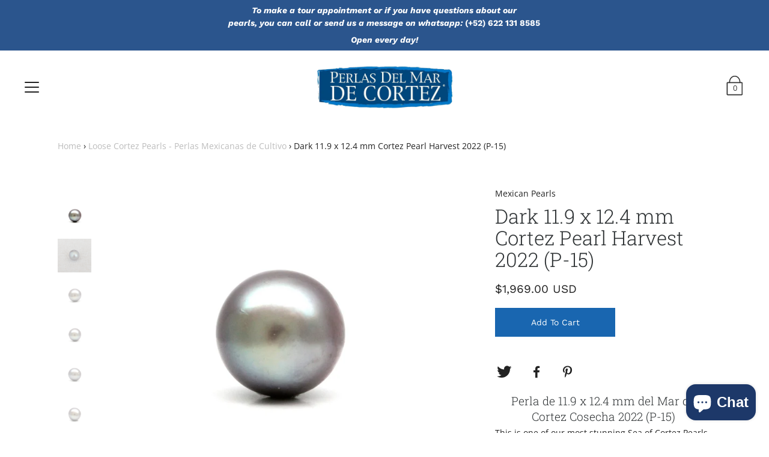

--- FILE ---
content_type: text/html; charset=utf-8
request_url: https://cortezpearl.mx/es/products/11-9-x-12-4-mm-cortez-pearl-harvest-2022-p-15
body_size: 36697
content:
<!DOCTYPE html>
<!--[if IE 9 ]><html class="ie9 no-js"><![endif]-->
<!--[if IE 8 ]><html class="ie8 no-js"><![endif]-->
<!--[if (gt IE 9)|!(IE)]><!--><html class="no-js"><!--<![endif]-->
<!--[if IE]><!--><html class="ie"><!--<![endif]-->

<script type='text/javascript'>
window.__lo_site_id = 311866;

	(function() {
		var wa = document.createElement('script'); wa.type = 'text/javascript'; wa.async = true;
		wa.src = 'https://d10lpsik1i8c69.cloudfront.net/w.js';
		var s = document.getElementsByTagName('script')[0]; s.parentNode.insertBefore(wa, s);
	  })();
	</script>
  
<head>
  <meta name="google-site-verification" content="WxV9_-M6Q4qtvirruo2lNpeEeA7hH5nxVuKZp3zZYJs" />
  <meta charset="utf-8" />

  
  
  <!--[if IE]><meta http-equiv='X-UA-Compatible' content='IE=edge,chrome=1' /><![endif]-->
  <link rel="canonical" href="https://cortezpearl.mx/es/products/11-9-x-12-4-mm-cortez-pearl-harvest-2022-p-15" />
  <meta name="viewport" content="width=device-width, initial-scale=1, minimum-scale=1.0, maximum-scale=1.0, user-scalable=no" />
  <!-- /snippets/social-meta-tags.liquid -->



  <meta property="og:type" content="product">
  <meta property="og:title" content="Dark 11.9 x 12.4 mm Cortez Pearl Harvest 2022 (P-15)">
  
    <meta property="og:image" content="http://cortezpearl.mx/cdn/shop/products/IMG_0907_grande.jpg?v=1669937506">
    <meta property="og:image:secure_url" content="https://cortezpearl.mx/cdn/shop/products/IMG_0907_grande.jpg?v=1669937506">
  
    <meta property="og:image" content="http://cortezpearl.mx/cdn/shop/products/IMG_20221201_161212741_grande.jpg?v=1669937506">
    <meta property="og:image:secure_url" content="https://cortezpearl.mx/cdn/shop/products/IMG_20221201_161212741_grande.jpg?v=1669937506">
  
    <meta property="og:image" content="http://cortezpearl.mx/cdn/shop/products/IMG_0903_grande.jpg?v=1669933591">
    <meta property="og:image:secure_url" content="https://cortezpearl.mx/cdn/shop/products/IMG_0903_grande.jpg?v=1669933591">
  
  <meta property="og:description" content="Perla de 11.9 x 12.4 mm del Mar de Cortez Cosecha 2022 (P-15)
This is one of our most stunning Sea of Cortez Pearls harvested this 2022. An outstanding large pearl, not very common for our pearl-oyster (Pteria sterna) with a nice baroque shape that looks very regular. Its darkness colors are so beautiful, multicolored green, purple and blue overtones that change as light hits every side of the pearl. A pearl with the best natural luster that can not be replicated anywhere else in the world.This pearl almost made it to our TOP 10 of this year´s harvest thanks to its features. Without a doubt, an awesome and perfect addition to your Pearl Collection or to be set on you favorite Jewelry design.
There are no other pearls in the world that poses this natural beauty and guarantee you your pearl will belong to your family&#39;s treasure chest for generations with the same beauty.

Type of Pearl: Loose Cultured Pearl
Shape: Baroque
Size: 11.9 x 12.4  mm
Grade: A+ National Selection
Harvest Year: 2022
Implanted by Enrique A. December 17th, 2020 
PRICE IN UNITED STATES DOLLARS (USD)
DRILLING IS OPTIONAL AND COMES AT NO COST

==========================================================
Ésta es una de las sorprendentes Perlas del Mar de Cortez cosechadas en el 2022. Se trata de una perla de gran tamaño, lo cual es inusual en las producción de nuestra especie (Pteria sterna); además, es de una forma barroca muy regular con intensas y variadas tonalidades en su superficie: una mezcla de morado, verde y azul en cada ángulo dependiendo de cómo la toque la luz con un lustre sensacional. 
Por sus características estuvo cerca de ser parte de las TOP 10. Sin duda, una perla muy especial para crear una pieza de joyería única o para ser agregada a la colección.
No existen otras perlas en el mundo que posean esta belleza natural y le garanticen que su perla permanecerá intacta generación tras generación en el cofre de tesoros de su familia.

Tipo de Perla: Perla Libre de Cultivo
Tamaño: 11.9 x 12.4 mm
Forma: Barroca
Calidad: A+ Selección Nacional
Año de Cosecha: 2022
Implantada el 17 de diciembre 2020 por Enrique A.
PODEMOS ENVIAR LA PERLA PERFORADA SIN COSTO EXTRA SI SE NOS INDICA
PRECIO EN DÓLARES AMERICANOS
">
  <meta property="og:price:amount" content="1,969.00">
  <meta property="og:price:currency" content="USD">


  <meta property="og:url" content="https://cortezpearl.mx/es/products/11-9-x-12-4-mm-cortez-pearl-harvest-2022-p-15">

<meta property="og:site_name" content="Sea of Cortez Pearls eStore">




  <meta name="twitter:card" content="summary">


  <meta name="twitter:title" content="Dark 11.9 x 12.4 mm Cortez Pearl Harvest 2022 (P-15)">
  <meta name="twitter:description" content="Perla de 11.9 x 12.4 mm del Mar de Cortez Cosecha 2022 (P-15) This is one of our most stunning Sea of Cortez Pearls harvested this 2022. ...">
  <meta name="twitter:image" content="https://cortezpearl.mx/cdn/shop/products/IMG_0903_grande.jpg?v=1669933591">
  <meta name="twitter:image:width" content="600">
  <meta name="twitter:image:height" content="600">



  <link href="//cortezpearl.mx/cdn/shop/t/7/assets/style.scss.css?v=178810140785047398281763147590" rel="stylesheet" type="text/css" media="all" />

  <!-- SCRIPTS -->
  <!--[if lt IE 9]><script src="//html5shiv.googlecode.com/svn/trunk/html5.js" type="text/javascript"></script><![endif]-->
  <script src="//cortezpearl.mx/cdn/shop/t/7/assets/modernizr.min.js?v=121134517573345565831538075927" type="text/javascript"></script>
  <script src="//cortezpearl.mx/cdn/shop/t/7/assets/respond.min.js?v=93990193852539669651538075927" type="text/javascript"></script>
  <script src="//cortezpearl.mx/cdn/shopifycloud/storefront/assets/themes_support/shopify_common-5f594365.js" type="text/javascript"></script>
  
  <!-- JQUERY -->
  <script src="https://ajax.googleapis.com/ajax/libs/jquery/1.11.3/jquery.min.js" type="text/javascript"></script>
  <!-- jQuery Dependent -->
  <script src="//cortezpearl.mx/cdn/shopifycloud/storefront/assets/themes_support/api.jquery-7ab1a3a4.js" type="text/javascript"></script>
  <script>window.lazySizesConfig = window.lazySizesConfig || {};</script>
  <script src="//cortezpearl.mx/cdn/shop/t/7/assets/lazysizes.js?v=62480953726719776521538075926" async=""></script>
  <script src="//cortezpearl.mx/cdn/shop/t/7/assets/handlebars.min.js?v=19896317728810226151538075924" type="text/javascript"></script>
  <script src="//cortezpearl.mx/cdn/shop/t/7/assets/valencia.js?v=181391277557271274361538075928" type="text/javascript"></script>
  <script>window.performance && window.performance.mark && window.performance.mark('shopify.content_for_header.start');</script><meta id="shopify-digital-wallet" name="shopify-digital-wallet" content="/11963508/digital_wallets/dialog">
<link rel="alternate" hreflang="x-default" href="https://cortezpearl.mx/products/11-9-x-12-4-mm-cortez-pearl-harvest-2022-p-15">
<link rel="alternate" hreflang="en" href="https://cortezpearl.mx/products/11-9-x-12-4-mm-cortez-pearl-harvest-2022-p-15">
<link rel="alternate" hreflang="es" href="https://cortezpearl.mx/es/products/11-9-x-12-4-mm-cortez-pearl-harvest-2022-p-15">
<link rel="alternate" type="application/json+oembed" href="https://cortezpearl.mx/es/products/11-9-x-12-4-mm-cortez-pearl-harvest-2022-p-15.oembed">
<script async="async" src="/checkouts/internal/preloads.js?locale=es-US"></script>
<script id="shopify-features" type="application/json">{"accessToken":"5a44cb319dd3214df605dc9a6b0192ac","betas":["rich-media-storefront-analytics"],"domain":"cortezpearl.mx","predictiveSearch":true,"shopId":11963508,"locale":"es"}</script>
<script>var Shopify = Shopify || {};
Shopify.shop = "mexican-pearls.myshopify.com";
Shopify.locale = "es";
Shopify.currency = {"active":"USD","rate":"1.0"};
Shopify.country = "US";
Shopify.theme = {"name":"Modular","id":38623903817,"schema_name":"Modular","schema_version":"1.2.4","theme_store_id":849,"role":"main"};
Shopify.theme.handle = "null";
Shopify.theme.style = {"id":null,"handle":null};
Shopify.cdnHost = "cortezpearl.mx/cdn";
Shopify.routes = Shopify.routes || {};
Shopify.routes.root = "/es/";</script>
<script type="module">!function(o){(o.Shopify=o.Shopify||{}).modules=!0}(window);</script>
<script>!function(o){function n(){var o=[];function n(){o.push(Array.prototype.slice.apply(arguments))}return n.q=o,n}var t=o.Shopify=o.Shopify||{};t.loadFeatures=n(),t.autoloadFeatures=n()}(window);</script>
<script id="shop-js-analytics" type="application/json">{"pageType":"product"}</script>
<script defer="defer" async type="module" src="//cortezpearl.mx/cdn/shopifycloud/shop-js/modules/v2/client.init-shop-cart-sync_2Gr3Q33f.es.esm.js"></script>
<script defer="defer" async type="module" src="//cortezpearl.mx/cdn/shopifycloud/shop-js/modules/v2/chunk.common_noJfOIa7.esm.js"></script>
<script defer="defer" async type="module" src="//cortezpearl.mx/cdn/shopifycloud/shop-js/modules/v2/chunk.modal_Deo2FJQo.esm.js"></script>
<script type="module">
  await import("//cortezpearl.mx/cdn/shopifycloud/shop-js/modules/v2/client.init-shop-cart-sync_2Gr3Q33f.es.esm.js");
await import("//cortezpearl.mx/cdn/shopifycloud/shop-js/modules/v2/chunk.common_noJfOIa7.esm.js");
await import("//cortezpearl.mx/cdn/shopifycloud/shop-js/modules/v2/chunk.modal_Deo2FJQo.esm.js");

  window.Shopify.SignInWithShop?.initShopCartSync?.({"fedCMEnabled":true,"windoidEnabled":true});

</script>
<script>(function() {
  var isLoaded = false;
  function asyncLoad() {
    if (isLoaded) return;
    isLoaded = true;
    var urls = ["https:\/\/currencyrobo.shopapps.in\/appJs\/converter.php?shop=mexican-pearls.myshopify.com","\/\/swymv3free-01.azureedge.net\/code\/swym-shopify.js?shop=mexican-pearls.myshopify.com","https:\/\/js.flashyapp.com\/shopify.js?account_id=11188\u0026shop=mexican-pearls.myshopify.com"];
    for (var i = 0; i < urls.length; i++) {
      var s = document.createElement('script');
      s.type = 'text/javascript';
      s.async = true;
      s.src = urls[i];
      var x = document.getElementsByTagName('script')[0];
      x.parentNode.insertBefore(s, x);
    }
  };
  if(window.attachEvent) {
    window.attachEvent('onload', asyncLoad);
  } else {
    window.addEventListener('load', asyncLoad, false);
  }
})();</script>
<script id="__st">var __st={"a":11963508,"offset":-25200,"reqid":"595cd744-e494-4bdf-beea-1812e9d426cc-1769071023","pageurl":"cortezpearl.mx\/es\/products\/11-9-x-12-4-mm-cortez-pearl-harvest-2022-p-15","u":"48d566386db9","p":"product","rtyp":"product","rid":8037252497681};</script>
<script>window.ShopifyPaypalV4VisibilityTracking = true;</script>
<script id="captcha-bootstrap">!function(){'use strict';const t='contact',e='account',n='new_comment',o=[[t,t],['blogs',n],['comments',n],[t,'customer']],c=[[e,'customer_login'],[e,'guest_login'],[e,'recover_customer_password'],[e,'create_customer']],r=t=>t.map((([t,e])=>`form[action*='/${t}']:not([data-nocaptcha='true']) input[name='form_type'][value='${e}']`)).join(','),a=t=>()=>t?[...document.querySelectorAll(t)].map((t=>t.form)):[];function s(){const t=[...o],e=r(t);return a(e)}const i='password',u='form_key',d=['recaptcha-v3-token','g-recaptcha-response','h-captcha-response',i],f=()=>{try{return window.sessionStorage}catch{return}},m='__shopify_v',_=t=>t.elements[u];function p(t,e,n=!1){try{const o=window.sessionStorage,c=JSON.parse(o.getItem(e)),{data:r}=function(t){const{data:e,action:n}=t;return t[m]||n?{data:e,action:n}:{data:t,action:n}}(c);for(const[e,n]of Object.entries(r))t.elements[e]&&(t.elements[e].value=n);n&&o.removeItem(e)}catch(o){console.error('form repopulation failed',{error:o})}}const l='form_type',E='cptcha';function T(t){t.dataset[E]=!0}const w=window,h=w.document,L='Shopify',v='ce_forms',y='captcha';let A=!1;((t,e)=>{const n=(g='f06e6c50-85a8-45c8-87d0-21a2b65856fe',I='https://cdn.shopify.com/shopifycloud/storefront-forms-hcaptcha/ce_storefront_forms_captcha_hcaptcha.v1.5.2.iife.js',D={infoText:'Protegido por hCaptcha',privacyText:'Privacidad',termsText:'Términos'},(t,e,n)=>{const o=w[L][v],c=o.bindForm;if(c)return c(t,g,e,D).then(n);var r;o.q.push([[t,g,e,D],n]),r=I,A||(h.body.append(Object.assign(h.createElement('script'),{id:'captcha-provider',async:!0,src:r})),A=!0)});var g,I,D;w[L]=w[L]||{},w[L][v]=w[L][v]||{},w[L][v].q=[],w[L][y]=w[L][y]||{},w[L][y].protect=function(t,e){n(t,void 0,e),T(t)},Object.freeze(w[L][y]),function(t,e,n,w,h,L){const[v,y,A,g]=function(t,e,n){const i=e?o:[],u=t?c:[],d=[...i,...u],f=r(d),m=r(i),_=r(d.filter((([t,e])=>n.includes(e))));return[a(f),a(m),a(_),s()]}(w,h,L),I=t=>{const e=t.target;return e instanceof HTMLFormElement?e:e&&e.form},D=t=>v().includes(t);t.addEventListener('submit',(t=>{const e=I(t);if(!e)return;const n=D(e)&&!e.dataset.hcaptchaBound&&!e.dataset.recaptchaBound,o=_(e),c=g().includes(e)&&(!o||!o.value);(n||c)&&t.preventDefault(),c&&!n&&(function(t){try{if(!f())return;!function(t){const e=f();if(!e)return;const n=_(t);if(!n)return;const o=n.value;o&&e.removeItem(o)}(t);const e=Array.from(Array(32),(()=>Math.random().toString(36)[2])).join('');!function(t,e){_(t)||t.append(Object.assign(document.createElement('input'),{type:'hidden',name:u})),t.elements[u].value=e}(t,e),function(t,e){const n=f();if(!n)return;const o=[...t.querySelectorAll(`input[type='${i}']`)].map((({name:t})=>t)),c=[...d,...o],r={};for(const[a,s]of new FormData(t).entries())c.includes(a)||(r[a]=s);n.setItem(e,JSON.stringify({[m]:1,action:t.action,data:r}))}(t,e)}catch(e){console.error('failed to persist form',e)}}(e),e.submit())}));const S=(t,e)=>{t&&!t.dataset[E]&&(n(t,e.some((e=>e===t))),T(t))};for(const o of['focusin','change'])t.addEventListener(o,(t=>{const e=I(t);D(e)&&S(e,y())}));const B=e.get('form_key'),M=e.get(l),P=B&&M;t.addEventListener('DOMContentLoaded',(()=>{const t=y();if(P)for(const e of t)e.elements[l].value===M&&p(e,B);[...new Set([...A(),...v().filter((t=>'true'===t.dataset.shopifyCaptcha))])].forEach((e=>S(e,t)))}))}(h,new URLSearchParams(w.location.search),n,t,e,['guest_login'])})(!0,!0)}();</script>
<script integrity="sha256-4kQ18oKyAcykRKYeNunJcIwy7WH5gtpwJnB7kiuLZ1E=" data-source-attribution="shopify.loadfeatures" defer="defer" src="//cortezpearl.mx/cdn/shopifycloud/storefront/assets/storefront/load_feature-a0a9edcb.js" crossorigin="anonymous"></script>
<script data-source-attribution="shopify.dynamic_checkout.dynamic.init">var Shopify=Shopify||{};Shopify.PaymentButton=Shopify.PaymentButton||{isStorefrontPortableWallets:!0,init:function(){window.Shopify.PaymentButton.init=function(){};var t=document.createElement("script");t.src="https://cortezpearl.mx/cdn/shopifycloud/portable-wallets/latest/portable-wallets.es.js",t.type="module",document.head.appendChild(t)}};
</script>
<script data-source-attribution="shopify.dynamic_checkout.buyer_consent">
  function portableWalletsHideBuyerConsent(e){var t=document.getElementById("shopify-buyer-consent"),n=document.getElementById("shopify-subscription-policy-button");t&&n&&(t.classList.add("hidden"),t.setAttribute("aria-hidden","true"),n.removeEventListener("click",e))}function portableWalletsShowBuyerConsent(e){var t=document.getElementById("shopify-buyer-consent"),n=document.getElementById("shopify-subscription-policy-button");t&&n&&(t.classList.remove("hidden"),t.removeAttribute("aria-hidden"),n.addEventListener("click",e))}window.Shopify?.PaymentButton&&(window.Shopify.PaymentButton.hideBuyerConsent=portableWalletsHideBuyerConsent,window.Shopify.PaymentButton.showBuyerConsent=portableWalletsShowBuyerConsent);
</script>
<script data-source-attribution="shopify.dynamic_checkout.cart.bootstrap">document.addEventListener("DOMContentLoaded",(function(){function t(){return document.querySelector("shopify-accelerated-checkout-cart, shopify-accelerated-checkout")}if(t())Shopify.PaymentButton.init();else{new MutationObserver((function(e,n){t()&&(Shopify.PaymentButton.init(),n.disconnect())})).observe(document.body,{childList:!0,subtree:!0})}}));
</script>
<link id="shopify-accelerated-checkout-styles" rel="stylesheet" media="screen" href="https://cortezpearl.mx/cdn/shopifycloud/portable-wallets/latest/accelerated-checkout-backwards-compat.css" crossorigin="anonymous">
<style id="shopify-accelerated-checkout-cart">
        #shopify-buyer-consent {
  margin-top: 1em;
  display: inline-block;
  width: 100%;
}

#shopify-buyer-consent.hidden {
  display: none;
}

#shopify-subscription-policy-button {
  background: none;
  border: none;
  padding: 0;
  text-decoration: underline;
  font-size: inherit;
  cursor: pointer;
}

#shopify-subscription-policy-button::before {
  box-shadow: none;
}

      </style>

<script>window.performance && window.performance.mark && window.performance.mark('shopify.content_for_header.end');</script>

  <title>
  Dark 11.9 x 12.4 mm Cortez Pearl Harvest 2022 (P-15) &ndash; Sea of Cortez Pearls eStore
  </title>
  

<script src="https://cdn.shopify.com/extensions/e8878072-2f6b-4e89-8082-94b04320908d/inbox-1254/assets/inbox-chat-loader.js" type="text/javascript" defer="defer"></script>
<script src="https://cdn.shopify.com/extensions/19689677-6488-4a31-adf3-fcf4359c5fd9/forms-2295/assets/shopify-forms-loader.js" type="text/javascript" defer="defer"></script>
<link href="https://monorail-edge.shopifysvc.com" rel="dns-prefetch">
<script>(function(){if ("sendBeacon" in navigator && "performance" in window) {try {var session_token_from_headers = performance.getEntriesByType('navigation')[0].serverTiming.find(x => x.name == '_s').description;} catch {var session_token_from_headers = undefined;}var session_cookie_matches = document.cookie.match(/_shopify_s=([^;]*)/);var session_token_from_cookie = session_cookie_matches && session_cookie_matches.length === 2 ? session_cookie_matches[1] : "";var session_token = session_token_from_headers || session_token_from_cookie || "";function handle_abandonment_event(e) {var entries = performance.getEntries().filter(function(entry) {return /monorail-edge.shopifysvc.com/.test(entry.name);});if (!window.abandonment_tracked && entries.length === 0) {window.abandonment_tracked = true;var currentMs = Date.now();var navigation_start = performance.timing.navigationStart;var payload = {shop_id: 11963508,url: window.location.href,navigation_start,duration: currentMs - navigation_start,session_token,page_type: "product"};window.navigator.sendBeacon("https://monorail-edge.shopifysvc.com/v1/produce", JSON.stringify({schema_id: "online_store_buyer_site_abandonment/1.1",payload: payload,metadata: {event_created_at_ms: currentMs,event_sent_at_ms: currentMs}}));}}window.addEventListener('pagehide', handle_abandonment_event);}}());</script>
<script id="web-pixels-manager-setup">(function e(e,d,r,n,o){if(void 0===o&&(o={}),!Boolean(null===(a=null===(i=window.Shopify)||void 0===i?void 0:i.analytics)||void 0===a?void 0:a.replayQueue)){var i,a;window.Shopify=window.Shopify||{};var t=window.Shopify;t.analytics=t.analytics||{};var s=t.analytics;s.replayQueue=[],s.publish=function(e,d,r){return s.replayQueue.push([e,d,r]),!0};try{self.performance.mark("wpm:start")}catch(e){}var l=function(){var e={modern:/Edge?\/(1{2}[4-9]|1[2-9]\d|[2-9]\d{2}|\d{4,})\.\d+(\.\d+|)|Firefox\/(1{2}[4-9]|1[2-9]\d|[2-9]\d{2}|\d{4,})\.\d+(\.\d+|)|Chrom(ium|e)\/(9{2}|\d{3,})\.\d+(\.\d+|)|(Maci|X1{2}).+ Version\/(15\.\d+|(1[6-9]|[2-9]\d|\d{3,})\.\d+)([,.]\d+|)( \(\w+\)|)( Mobile\/\w+|) Safari\/|Chrome.+OPR\/(9{2}|\d{3,})\.\d+\.\d+|(CPU[ +]OS|iPhone[ +]OS|CPU[ +]iPhone|CPU IPhone OS|CPU iPad OS)[ +]+(15[._]\d+|(1[6-9]|[2-9]\d|\d{3,})[._]\d+)([._]\d+|)|Android:?[ /-](13[3-9]|1[4-9]\d|[2-9]\d{2}|\d{4,})(\.\d+|)(\.\d+|)|Android.+Firefox\/(13[5-9]|1[4-9]\d|[2-9]\d{2}|\d{4,})\.\d+(\.\d+|)|Android.+Chrom(ium|e)\/(13[3-9]|1[4-9]\d|[2-9]\d{2}|\d{4,})\.\d+(\.\d+|)|SamsungBrowser\/([2-9]\d|\d{3,})\.\d+/,legacy:/Edge?\/(1[6-9]|[2-9]\d|\d{3,})\.\d+(\.\d+|)|Firefox\/(5[4-9]|[6-9]\d|\d{3,})\.\d+(\.\d+|)|Chrom(ium|e)\/(5[1-9]|[6-9]\d|\d{3,})\.\d+(\.\d+|)([\d.]+$|.*Safari\/(?![\d.]+ Edge\/[\d.]+$))|(Maci|X1{2}).+ Version\/(10\.\d+|(1[1-9]|[2-9]\d|\d{3,})\.\d+)([,.]\d+|)( \(\w+\)|)( Mobile\/\w+|) Safari\/|Chrome.+OPR\/(3[89]|[4-9]\d|\d{3,})\.\d+\.\d+|(CPU[ +]OS|iPhone[ +]OS|CPU[ +]iPhone|CPU IPhone OS|CPU iPad OS)[ +]+(10[._]\d+|(1[1-9]|[2-9]\d|\d{3,})[._]\d+)([._]\d+|)|Android:?[ /-](13[3-9]|1[4-9]\d|[2-9]\d{2}|\d{4,})(\.\d+|)(\.\d+|)|Mobile Safari.+OPR\/([89]\d|\d{3,})\.\d+\.\d+|Android.+Firefox\/(13[5-9]|1[4-9]\d|[2-9]\d{2}|\d{4,})\.\d+(\.\d+|)|Android.+Chrom(ium|e)\/(13[3-9]|1[4-9]\d|[2-9]\d{2}|\d{4,})\.\d+(\.\d+|)|Android.+(UC? ?Browser|UCWEB|U3)[ /]?(15\.([5-9]|\d{2,})|(1[6-9]|[2-9]\d|\d{3,})\.\d+)\.\d+|SamsungBrowser\/(5\.\d+|([6-9]|\d{2,})\.\d+)|Android.+MQ{2}Browser\/(14(\.(9|\d{2,})|)|(1[5-9]|[2-9]\d|\d{3,})(\.\d+|))(\.\d+|)|K[Aa][Ii]OS\/(3\.\d+|([4-9]|\d{2,})\.\d+)(\.\d+|)/},d=e.modern,r=e.legacy,n=navigator.userAgent;return n.match(d)?"modern":n.match(r)?"legacy":"unknown"}(),u="modern"===l?"modern":"legacy",c=(null!=n?n:{modern:"",legacy:""})[u],f=function(e){return[e.baseUrl,"/wpm","/b",e.hashVersion,"modern"===e.buildTarget?"m":"l",".js"].join("")}({baseUrl:d,hashVersion:r,buildTarget:u}),m=function(e){var d=e.version,r=e.bundleTarget,n=e.surface,o=e.pageUrl,i=e.monorailEndpoint;return{emit:function(e){var a=e.status,t=e.errorMsg,s=(new Date).getTime(),l=JSON.stringify({metadata:{event_sent_at_ms:s},events:[{schema_id:"web_pixels_manager_load/3.1",payload:{version:d,bundle_target:r,page_url:o,status:a,surface:n,error_msg:t},metadata:{event_created_at_ms:s}}]});if(!i)return console&&console.warn&&console.warn("[Web Pixels Manager] No Monorail endpoint provided, skipping logging."),!1;try{return self.navigator.sendBeacon.bind(self.navigator)(i,l)}catch(e){}var u=new XMLHttpRequest;try{return u.open("POST",i,!0),u.setRequestHeader("Content-Type","text/plain"),u.send(l),!0}catch(e){return console&&console.warn&&console.warn("[Web Pixels Manager] Got an unhandled error while logging to Monorail."),!1}}}}({version:r,bundleTarget:l,surface:e.surface,pageUrl:self.location.href,monorailEndpoint:e.monorailEndpoint});try{o.browserTarget=l,function(e){var d=e.src,r=e.async,n=void 0===r||r,o=e.onload,i=e.onerror,a=e.sri,t=e.scriptDataAttributes,s=void 0===t?{}:t,l=document.createElement("script"),u=document.querySelector("head"),c=document.querySelector("body");if(l.async=n,l.src=d,a&&(l.integrity=a,l.crossOrigin="anonymous"),s)for(var f in s)if(Object.prototype.hasOwnProperty.call(s,f))try{l.dataset[f]=s[f]}catch(e){}if(o&&l.addEventListener("load",o),i&&l.addEventListener("error",i),u)u.appendChild(l);else{if(!c)throw new Error("Did not find a head or body element to append the script");c.appendChild(l)}}({src:f,async:!0,onload:function(){if(!function(){var e,d;return Boolean(null===(d=null===(e=window.Shopify)||void 0===e?void 0:e.analytics)||void 0===d?void 0:d.initialized)}()){var d=window.webPixelsManager.init(e)||void 0;if(d){var r=window.Shopify.analytics;r.replayQueue.forEach((function(e){var r=e[0],n=e[1],o=e[2];d.publishCustomEvent(r,n,o)})),r.replayQueue=[],r.publish=d.publishCustomEvent,r.visitor=d.visitor,r.initialized=!0}}},onerror:function(){return m.emit({status:"failed",errorMsg:"".concat(f," has failed to load")})},sri:function(e){var d=/^sha384-[A-Za-z0-9+/=]+$/;return"string"==typeof e&&d.test(e)}(c)?c:"",scriptDataAttributes:o}),m.emit({status:"loading"})}catch(e){m.emit({status:"failed",errorMsg:(null==e?void 0:e.message)||"Unknown error"})}}})({shopId: 11963508,storefrontBaseUrl: "https://cortezpearl.mx",extensionsBaseUrl: "https://extensions.shopifycdn.com/cdn/shopifycloud/web-pixels-manager",monorailEndpoint: "https://monorail-edge.shopifysvc.com/unstable/produce_batch",surface: "storefront-renderer",enabledBetaFlags: ["2dca8a86"],webPixelsConfigList: [{"id":"833749265","configuration":"{\"config\":\"{\\\"pixel_id\\\":\\\"G-R58GMTYCB8\\\",\\\"gtag_events\\\":[{\\\"type\\\":\\\"purchase\\\",\\\"action_label\\\":\\\"G-R58GMTYCB8\\\"},{\\\"type\\\":\\\"page_view\\\",\\\"action_label\\\":\\\"G-R58GMTYCB8\\\"},{\\\"type\\\":\\\"view_item\\\",\\\"action_label\\\":\\\"G-R58GMTYCB8\\\"},{\\\"type\\\":\\\"search\\\",\\\"action_label\\\":\\\"G-R58GMTYCB8\\\"},{\\\"type\\\":\\\"add_to_cart\\\",\\\"action_label\\\":\\\"G-R58GMTYCB8\\\"},{\\\"type\\\":\\\"begin_checkout\\\",\\\"action_label\\\":\\\"G-R58GMTYCB8\\\"},{\\\"type\\\":\\\"add_payment_info\\\",\\\"action_label\\\":\\\"G-R58GMTYCB8\\\"}],\\\"enable_monitoring_mode\\\":false}\"}","eventPayloadVersion":"v1","runtimeContext":"OPEN","scriptVersion":"b2a88bafab3e21179ed38636efcd8a93","type":"APP","apiClientId":1780363,"privacyPurposes":[],"dataSharingAdjustments":{"protectedCustomerApprovalScopes":["read_customer_address","read_customer_email","read_customer_name","read_customer_personal_data","read_customer_phone"]}},{"id":"372310289","configuration":"{\"pixel_id\":\"498815374009767\",\"pixel_type\":\"facebook_pixel\",\"metaapp_system_user_token\":\"-\"}","eventPayloadVersion":"v1","runtimeContext":"OPEN","scriptVersion":"ca16bc87fe92b6042fbaa3acc2fbdaa6","type":"APP","apiClientId":2329312,"privacyPurposes":["ANALYTICS","MARKETING","SALE_OF_DATA"],"dataSharingAdjustments":{"protectedCustomerApprovalScopes":["read_customer_address","read_customer_email","read_customer_name","read_customer_personal_data","read_customer_phone"]}},{"id":"132251921","eventPayloadVersion":"v1","runtimeContext":"LAX","scriptVersion":"1","type":"CUSTOM","privacyPurposes":["MARKETING"],"name":"Meta pixel (migrated)"},{"id":"shopify-app-pixel","configuration":"{}","eventPayloadVersion":"v1","runtimeContext":"STRICT","scriptVersion":"0450","apiClientId":"shopify-pixel","type":"APP","privacyPurposes":["ANALYTICS","MARKETING"]},{"id":"shopify-custom-pixel","eventPayloadVersion":"v1","runtimeContext":"LAX","scriptVersion":"0450","apiClientId":"shopify-pixel","type":"CUSTOM","privacyPurposes":["ANALYTICS","MARKETING"]}],isMerchantRequest: false,initData: {"shop":{"name":"Sea of Cortez Pearls eStore","paymentSettings":{"currencyCode":"USD"},"myshopifyDomain":"mexican-pearls.myshopify.com","countryCode":"MX","storefrontUrl":"https:\/\/cortezpearl.mx\/es"},"customer":null,"cart":null,"checkout":null,"productVariants":[{"price":{"amount":1969.0,"currencyCode":"USD"},"product":{"title":"Dark 11.9 x 12.4 mm Cortez Pearl Harvest 2022 (P-15)","vendor":"Mexican Pearls","id":"8037252497681","untranslatedTitle":"Dark 11.9 x 12.4 mm Cortez Pearl Harvest 2022 (P-15)","url":"\/es\/products\/11-9-x-12-4-mm-cortez-pearl-harvest-2022-p-15","type":"Cultured Pearls - Perlas de Cultivo"},"id":"44093438198033","image":{"src":"\/\/cortezpearl.mx\/cdn\/shop\/products\/IMG_0903.jpg?v=1669933591"},"sku":"P-15","title":"Default Title","untranslatedTitle":"Default Title"}],"purchasingCompany":null},},"https://cortezpearl.mx/cdn","fcfee988w5aeb613cpc8e4bc33m6693e112",{"modern":"","legacy":""},{"shopId":"11963508","storefrontBaseUrl":"https:\/\/cortezpearl.mx","extensionBaseUrl":"https:\/\/extensions.shopifycdn.com\/cdn\/shopifycloud\/web-pixels-manager","surface":"storefront-renderer","enabledBetaFlags":"[\"2dca8a86\"]","isMerchantRequest":"false","hashVersion":"fcfee988w5aeb613cpc8e4bc33m6693e112","publish":"custom","events":"[[\"page_viewed\",{}],[\"product_viewed\",{\"productVariant\":{\"price\":{\"amount\":1969.0,\"currencyCode\":\"USD\"},\"product\":{\"title\":\"Dark 11.9 x 12.4 mm Cortez Pearl Harvest 2022 (P-15)\",\"vendor\":\"Mexican Pearls\",\"id\":\"8037252497681\",\"untranslatedTitle\":\"Dark 11.9 x 12.4 mm Cortez Pearl Harvest 2022 (P-15)\",\"url\":\"\/es\/products\/11-9-x-12-4-mm-cortez-pearl-harvest-2022-p-15\",\"type\":\"Cultured Pearls - Perlas de Cultivo\"},\"id\":\"44093438198033\",\"image\":{\"src\":\"\/\/cortezpearl.mx\/cdn\/shop\/products\/IMG_0903.jpg?v=1669933591\"},\"sku\":\"P-15\",\"title\":\"Default Title\",\"untranslatedTitle\":\"Default Title\"}}]]"});</script><script>
  window.ShopifyAnalytics = window.ShopifyAnalytics || {};
  window.ShopifyAnalytics.meta = window.ShopifyAnalytics.meta || {};
  window.ShopifyAnalytics.meta.currency = 'USD';
  var meta = {"product":{"id":8037252497681,"gid":"gid:\/\/shopify\/Product\/8037252497681","vendor":"Mexican Pearls","type":"Cultured Pearls - Perlas de Cultivo","handle":"11-9-x-12-4-mm-cortez-pearl-harvest-2022-p-15","variants":[{"id":44093438198033,"price":196900,"name":"Dark 11.9 x 12.4 mm Cortez Pearl Harvest 2022 (P-15)","public_title":null,"sku":"P-15"}],"remote":false},"page":{"pageType":"product","resourceType":"product","resourceId":8037252497681,"requestId":"595cd744-e494-4bdf-beea-1812e9d426cc-1769071023"}};
  for (var attr in meta) {
    window.ShopifyAnalytics.meta[attr] = meta[attr];
  }
</script>
<script class="analytics">
  (function () {
    var customDocumentWrite = function(content) {
      var jquery = null;

      if (window.jQuery) {
        jquery = window.jQuery;
      } else if (window.Checkout && window.Checkout.$) {
        jquery = window.Checkout.$;
      }

      if (jquery) {
        jquery('body').append(content);
      }
    };

    var hasLoggedConversion = function(token) {
      if (token) {
        return document.cookie.indexOf('loggedConversion=' + token) !== -1;
      }
      return false;
    }

    var setCookieIfConversion = function(token) {
      if (token) {
        var twoMonthsFromNow = new Date(Date.now());
        twoMonthsFromNow.setMonth(twoMonthsFromNow.getMonth() + 2);

        document.cookie = 'loggedConversion=' + token + '; expires=' + twoMonthsFromNow;
      }
    }

    var trekkie = window.ShopifyAnalytics.lib = window.trekkie = window.trekkie || [];
    if (trekkie.integrations) {
      return;
    }
    trekkie.methods = [
      'identify',
      'page',
      'ready',
      'track',
      'trackForm',
      'trackLink'
    ];
    trekkie.factory = function(method) {
      return function() {
        var args = Array.prototype.slice.call(arguments);
        args.unshift(method);
        trekkie.push(args);
        return trekkie;
      };
    };
    for (var i = 0; i < trekkie.methods.length; i++) {
      var key = trekkie.methods[i];
      trekkie[key] = trekkie.factory(key);
    }
    trekkie.load = function(config) {
      trekkie.config = config || {};
      trekkie.config.initialDocumentCookie = document.cookie;
      var first = document.getElementsByTagName('script')[0];
      var script = document.createElement('script');
      script.type = 'text/javascript';
      script.onerror = function(e) {
        var scriptFallback = document.createElement('script');
        scriptFallback.type = 'text/javascript';
        scriptFallback.onerror = function(error) {
                var Monorail = {
      produce: function produce(monorailDomain, schemaId, payload) {
        var currentMs = new Date().getTime();
        var event = {
          schema_id: schemaId,
          payload: payload,
          metadata: {
            event_created_at_ms: currentMs,
            event_sent_at_ms: currentMs
          }
        };
        return Monorail.sendRequest("https://" + monorailDomain + "/v1/produce", JSON.stringify(event));
      },
      sendRequest: function sendRequest(endpointUrl, payload) {
        // Try the sendBeacon API
        if (window && window.navigator && typeof window.navigator.sendBeacon === 'function' && typeof window.Blob === 'function' && !Monorail.isIos12()) {
          var blobData = new window.Blob([payload], {
            type: 'text/plain'
          });

          if (window.navigator.sendBeacon(endpointUrl, blobData)) {
            return true;
          } // sendBeacon was not successful

        } // XHR beacon

        var xhr = new XMLHttpRequest();

        try {
          xhr.open('POST', endpointUrl);
          xhr.setRequestHeader('Content-Type', 'text/plain');
          xhr.send(payload);
        } catch (e) {
          console.log(e);
        }

        return false;
      },
      isIos12: function isIos12() {
        return window.navigator.userAgent.lastIndexOf('iPhone; CPU iPhone OS 12_') !== -1 || window.navigator.userAgent.lastIndexOf('iPad; CPU OS 12_') !== -1;
      }
    };
    Monorail.produce('monorail-edge.shopifysvc.com',
      'trekkie_storefront_load_errors/1.1',
      {shop_id: 11963508,
      theme_id: 38623903817,
      app_name: "storefront",
      context_url: window.location.href,
      source_url: "//cortezpearl.mx/cdn/s/trekkie.storefront.1bbfab421998800ff09850b62e84b8915387986d.min.js"});

        };
        scriptFallback.async = true;
        scriptFallback.src = '//cortezpearl.mx/cdn/s/trekkie.storefront.1bbfab421998800ff09850b62e84b8915387986d.min.js';
        first.parentNode.insertBefore(scriptFallback, first);
      };
      script.async = true;
      script.src = '//cortezpearl.mx/cdn/s/trekkie.storefront.1bbfab421998800ff09850b62e84b8915387986d.min.js';
      first.parentNode.insertBefore(script, first);
    };
    trekkie.load(
      {"Trekkie":{"appName":"storefront","development":false,"defaultAttributes":{"shopId":11963508,"isMerchantRequest":null,"themeId":38623903817,"themeCityHash":"8762003411979388238","contentLanguage":"es","currency":"USD","eventMetadataId":"2d1b828a-41c8-430c-b001-ccc03f762dec"},"isServerSideCookieWritingEnabled":true,"monorailRegion":"shop_domain","enabledBetaFlags":["65f19447"]},"Session Attribution":{},"S2S":{"facebookCapiEnabled":true,"source":"trekkie-storefront-renderer","apiClientId":580111}}
    );

    var loaded = false;
    trekkie.ready(function() {
      if (loaded) return;
      loaded = true;

      window.ShopifyAnalytics.lib = window.trekkie;

      var originalDocumentWrite = document.write;
      document.write = customDocumentWrite;
      try { window.ShopifyAnalytics.merchantGoogleAnalytics.call(this); } catch(error) {};
      document.write = originalDocumentWrite;

      window.ShopifyAnalytics.lib.page(null,{"pageType":"product","resourceType":"product","resourceId":8037252497681,"requestId":"595cd744-e494-4bdf-beea-1812e9d426cc-1769071023","shopifyEmitted":true});

      var match = window.location.pathname.match(/checkouts\/(.+)\/(thank_you|post_purchase)/)
      var token = match? match[1]: undefined;
      if (!hasLoggedConversion(token)) {
        setCookieIfConversion(token);
        window.ShopifyAnalytics.lib.track("Viewed Product",{"currency":"USD","variantId":44093438198033,"productId":8037252497681,"productGid":"gid:\/\/shopify\/Product\/8037252497681","name":"Dark 11.9 x 12.4 mm Cortez Pearl Harvest 2022 (P-15)","price":"1969.00","sku":"P-15","brand":"Mexican Pearls","variant":null,"category":"Cultured Pearls - Perlas de Cultivo","nonInteraction":true,"remote":false},undefined,undefined,{"shopifyEmitted":true});
      window.ShopifyAnalytics.lib.track("monorail:\/\/trekkie_storefront_viewed_product\/1.1",{"currency":"USD","variantId":44093438198033,"productId":8037252497681,"productGid":"gid:\/\/shopify\/Product\/8037252497681","name":"Dark 11.9 x 12.4 mm Cortez Pearl Harvest 2022 (P-15)","price":"1969.00","sku":"P-15","brand":"Mexican Pearls","variant":null,"category":"Cultured Pearls - Perlas de Cultivo","nonInteraction":true,"remote":false,"referer":"https:\/\/cortezpearl.mx\/es\/products\/11-9-x-12-4-mm-cortez-pearl-harvest-2022-p-15"});
      }
    });


        var eventsListenerScript = document.createElement('script');
        eventsListenerScript.async = true;
        eventsListenerScript.src = "//cortezpearl.mx/cdn/shopifycloud/storefront/assets/shop_events_listener-3da45d37.js";
        document.getElementsByTagName('head')[0].appendChild(eventsListenerScript);

})();</script>
  <script>
  if (!window.ga || (window.ga && typeof window.ga !== 'function')) {
    window.ga = function ga() {
      (window.ga.q = window.ga.q || []).push(arguments);
      if (window.Shopify && window.Shopify.analytics && typeof window.Shopify.analytics.publish === 'function') {
        window.Shopify.analytics.publish("ga_stub_called", {}, {sendTo: "google_osp_migration"});
      }
      console.error("Shopify's Google Analytics stub called with:", Array.from(arguments), "\nSee https://help.shopify.com/manual/promoting-marketing/pixels/pixel-migration#google for more information.");
    };
    if (window.Shopify && window.Shopify.analytics && typeof window.Shopify.analytics.publish === 'function') {
      window.Shopify.analytics.publish("ga_stub_initialized", {}, {sendTo: "google_osp_migration"});
    }
  }
</script>
<script
  defer
  src="https://cortezpearl.mx/cdn/shopifycloud/perf-kit/shopify-perf-kit-3.0.4.min.js"
  data-application="storefront-renderer"
  data-shop-id="11963508"
  data-render-region="gcp-us-central1"
  data-page-type="product"
  data-theme-instance-id="38623903817"
  data-theme-name="Modular"
  data-theme-version="1.2.4"
  data-monorail-region="shop_domain"
  data-resource-timing-sampling-rate="10"
  data-shs="true"
  data-shs-beacon="true"
  data-shs-export-with-fetch="true"
  data-shs-logs-sample-rate="1"
  data-shs-beacon-endpoint="https://cortezpearl.mx/api/collect"
></script>
</head>


<body id="dark-11-9-x-12-4-mm-cortez-pearl-harvest-2022-p-15" class="template-product image-hover-light cta-fill-black " >
  
  <div id="shopify-section-popup" class="shopify-section"></div>

  <div class="pageWrap">

  <div id="shopify-section-header" class="shopify-section">




<div class="js-siteAlert siteAlert container-wrap" data-status="true" data-status-mobile="true">
  <div class="container u-center">
      <div class="row row-lg u-center">
        <div class="block u-center">
          <a href = "https://api.whatsapp.com/send?phone=526221318585">
            <span class="alert-title h4"><p><em><strong>To make a tour appointment or if you have questions about our<br/>pearls, you can call or send us a message on whatsapp: </strong></em><strong>(+52) 622 131 8585</strong></p><p><em><strong>Open every day!</strong></em></p></span>
          </a>
        </div>
      </div>
  </div>
</div>








<style>
.main-logo .logo { max-width: 225px; }
</style>

<header class="site-header header--no-bg is-standard header--logo_left_links_right header--standard has-announcement-bar has-announcement-bar--mobile template-product" data-section-type="header" data-layout="standard" id="header">
    <div class="container">
        <div class="row row-lg">
            <div class="header-fix-cont">
                <div class="header-fix-cont-inner">
                    <a href="#menu" class="js-menuToggle menuToggle nav-item-fixed nav-item" data-target="nav" aria-expanded="false">
                        <div id="hamburger-menu" class="icon-menu">
                            <img alt="icon-menu-open" src='//cortezpearl.mx/cdn/shop/t/7/assets/icon_fallback_menu.png?v=93582361197960162071538075925' class="ie8-hidden icon-menu-open">
                            <img alt="icon-menu-close" src='//cortezpearl.mx/cdn/shop/t/7/assets/icon_fallback_close.png?v=75759424361271483011538075924' class="ie8-hidden icon-menu-close">
                            <div class="diamond-bar"></div>
                            <div id="hamburger-bar" class="icon-bar"></div>
                        </div>
                    </a>

                    <a id="cartTotal" href="/cart" aria-label="item(s) has been added to your cart:" class="js-cartToggle cartToggle nav-item-fixed nav-item diamond-outline" tabindex="2" aria-expanded="false">
                      <svg width="42px" height="52px" viewBox="0 0 21 25" version="1.1" xmlns="http://www.w3.org/2000/svg" xmlns:xlink="http://www.w3.org/1999/xlink">
    <g id="Page-1" stroke="none" stroke-width="1" fill="none" fill-rule="evenodd">
        <path d="M10.5,1.6 C7.29036034,1.6 4.64648287,4.6183258 4.60060619,8.4 L16.3993938,8.4 C16.3535171,4.6183258 13.7096397,1.6 10.5,1.6 Z M3.4474665,9.6 L3.41518915,9.03417106 C3.40507688,8.85690071 3.4,8.67878095 3.4,8.5 C3.4,4.0440531 6.55817935,0.4 10.5,0.4 C14.4418206,0.4 17.6,4.0440531 17.6,8.5 C17.6,8.67878095 17.5949231,8.85690071 17.5848109,9.03417106 L17.5525335,9.6 L3.4474665,9.6 Z M19.1093638,9.60089815 C19.1095767,9.59637884 19.1092978,9.59159151 19.109,9.58647974 L19.109,9.59466911 C19.1091249,9.59681091 19.1092461,9.59888639 19.1093638,9.60089815 Z M19.1137785,9.66215698 C19.1146026,9.67118512 19.1153369,9.67454651 19.1166636,9.68061913 C19.1150665,9.6728505 19.1141547,9.66841593 19.1132436,9.65916249 L19.1137785,9.66215698 Z M1.6,9.60006905 L1.6,23.6024797 L19.109,23.6024797 L19.109,9.60092222 L1.6,9.60006905 Z M1.59939174,9.600069 C1.59893793,9.59567197 1.59946112,9.59114377 1.6,9.58647974 L1.6,9.59480353 C1.59979486,9.5965802 1.59959212,9.59833507 1.59939174,9.600069 Z M20.309,23.6184797 C20.309,24.2718506 19.7783708,24.8024797 19.125,24.8024797 L1.585,24.8024797 C0.930942563,24.8024797 0.4,24.272164 0.4,23.6184797 L0.4,9.58647974 C0.401874146,9.25892137 0.521129512,8.95986976 0.744735931,8.73821567 C0.988257209,8.49469439 1.31824169,8.37979881 1.613,8.40147974 L19.0553287,8.40292857 C19.3899108,8.37963488 19.7218948,8.49484643 19.9652641,8.73821567 C20.1885204,8.96147198 20.3082253,9.26105993 20.3080528,9.57019657 C20.3082491,9.57356468 20.3085649,14.2563257 20.309,23.6184797 Z M0.419117427,9.43347631 C0.422702788,9.41326727 0.425880909,9.40591438 0.431790021,9.39224308 C0.426825193,9.40327674 0.424044504,9.40945645 0.420916144,9.42722959 L0.419117427,9.43347631 Z" id="Combined-Shape" fill="#FFFFFF" fill-rule="nonzero"></path>
    </g>
</svg>
                      <div id="CartToggleItemCount" class="cartToggle-items">0</div>
                    </a>

                    

                    
                      <nav role="navigation" class="nav-standard nav-main">
                        
                        

    

      <div class="nav-search">
        <a  tabindex="2"  id= "firstFocus" class="js-searchToggle searchToggle" aria-expanded="false">
          <svg class="svg-icon icon-search" width="25px" height="25px" viewBox="0 0 20 20">
	<path d="M19.129,18.164l-4.518-4.52c1.152-1.373,1.852-3.143,1.852-5.077c0-4.361-3.535-7.896-7.896-7.896
		c-4.361,0-7.896,3.535-7.896,7.896s3.535,7.896,7.896,7.896c1.934,0,3.705-0.698,5.078-1.853l4.52,4.519
		c0.266,0.268,0.699,0.268,0.965,0C19.396,18.863,19.396,18.431,19.129,18.164z M8.567,15.028c-3.568,0-6.461-2.893-6.461-6.461
		s2.893-6.461,6.461-6.461c3.568,0,6.46,2.893,6.46,6.461S12.135,15.028,8.567,15.028z"></path>
</svg>
          <i class="icon-close"></i>
          
        </a>
        <div class="nav-search-overlay">
          <div class="nav-search-scroller">
            <div class="nav-search-container">
              <form action="/search" method="get" class="search-form" role="search" autocomplete="off" autocorrect="off" autocapitalize="off" spellcheck="false" maxlength="250">
                <div class="inputGroup">
                  <label for="search-field" class="accessible-label">Search</label>
                  <input tabindex= "3" class="nav-search-input" name="q" type="search" id="search-field" placeholder="Search store..." value="" />
                  <input type="hidden" name="type" value="product" />
                  <button tabindex= "4" type="submit" class="nav-search-submit icon-arrow-right"></button>
                </div><label for="search-field" class="icon-search"><svg class="svg-icon icon-search" width="25px" height="25px" viewBox="0 0 20 20">
	<path d="M19.129,18.164l-4.518-4.52c1.152-1.373,1.852-3.143,1.852-5.077c0-4.361-3.535-7.896-7.896-7.896
		c-4.361,0-7.896,3.535-7.896,7.896s3.535,7.896,7.896,7.896c1.934,0,3.705-0.698,5.078-1.853l4.52,4.519
		c0.266,0.268,0.699,0.268,0.965,0C19.396,18.863,19.396,18.431,19.129,18.164z M8.567,15.028c-3.568,0-6.461-2.893-6.461-6.461
		s2.893-6.461,6.461-6.461c3.568,0,6.46,2.893,6.46,6.461S12.135,15.028,8.567,15.028z"></path>
</svg></label>
                <a tabindex="2" class="js-searchToggle searchToggle" aria-expanded="true">
                  <i class="icon-close"></i>
                </a></form><p class="results__popular-title">Popular Searches</p>
                  <ul class="results__popular-links"><li>
                        <a href="/es/collections" tabindex="3" aria-expanded="false">Pearls &amp; Jewelry Store | Tienda de Perlas &amp; Joyería</a>
                      </li><li>
                        <a href="https://cortezpearl.mx/collections/mother-of-pearl-cream-shells-and-jewelry" tabindex="3" aria-expanded="false">Mother-of-Pearl Cosmetics | Cosméticos de Concha Nácar</a>
                      </li><li>
                        <a href="/es/pages/come-and-visit-our-pearl-farm" tabindex="3" aria-expanded="false">Guided Tours | Visitas Guiadas</a>
                      </li><li>
                        <a href="https://cortezpearl.mx/pages/welcome-to-cortez-pearls" tabindex="3" aria-expanded="false">Introducing the Sea of Cortez Pearls</a>
                      </li><li>
                        <a href="/es/pages/about-us" tabindex="3" aria-expanded="false">About us and the farm sustainability | Contacto y sostenibilidad</a>
                      </li><li>
                        <a href="/es/policies/privacy-policy" tabindex="3" aria-expanded="false">Shipping &amp; refunds | Envíos y devoluciones</a>
                      </li><li>
                        <a href="https://cortezpearl.mx/pages/la-historia-de-las-perlas-y-de-las-perla-mexicanas" tabindex="3" aria-expanded="false">Historia | History</a>
                      </li><li>
                        <a href="https://cortezpearl.mx/pages/a-comprehensive-guide-to-cultured-pearl-varieties" tabindex="3" aria-expanded="false">Pearl Varieties | Tipos de Perlas</a>
                      </li><li>
                        <a href="/es/pages/la-cosecha-de-perlas" tabindex="3" aria-expanded="false">Formación de la perla en cultivo</a>
                      </li><li>
                        <a href="/es/blogs/the-cortez-pearl-blog" tabindex="3" aria-expanded="false">Blogs y Noticias | News</a>
                      </li></ul><div id="search-results" class="results"></div></div>
          </div>
        </div>
      </div>
    

    <nav class="menu menu--has-meganav">
      
      
        
          

          

          
          
          
          <li class="menu-item ">
            <!-- LINKS -->
            <a   class = "visible-nav-link" tabindex= "2" href="/es/collections" aria-expanded="false">Pearls &amp; Jewelry Store | Tienda de Perlas &amp; Joyería</a>

            

          </li>
        
          

          

          
          
          
          <li class="menu-item has-submenu menu-item--meganav">
            <!-- LINKS -->
            <a aria-haspopup="true"  class = "visible-nav-link" tabindex= "2" href="https://cortezpearl.mx/collections/mother-of-pearl-cream-shells-and-jewelry" aria-expanded="false">Mother-of-Pearl Cosmetics | Cosméticos de Concha Nácar</a>

            
              
                <div class="megamenu-wrapper">
                  <div class="row">
                    <div class="megamenu-inner">
              
<!-- MEGANAV IMAGE AND TEXT --><div class="megamenu__image">





<img class="lazyload fade-in"
                          src="//cortezpearl.mx/cdn/shop/files/El_anillo_de_thesisgems_64x.PNG?v=1615923328"
                          data-src="//cortezpearl.mx/cdn/shop/files/El_anillo_de_thesisgems_{width}x.PNG?v=1615923328"
                          data-widths="[295,394,590,700,800,886]"
                          data-aspectratio="1.1388174807197944"
                          data-sizes="auto"
                          alt="">
                        <noscript>
                          <img src="//cortezpearl.mx/cdn/shopifycloud/storefront/assets/no-image-2048-a2addb12_1024x.gif" alt="">
                        </noscript>
</div><!-- END MEGANAV IMAGE AND TEXT -->

              <ul class="submenu submenu--items-2
">
                

                <!-- SUBMENU LINKS -->
                
                  <li data-levels = "0" class="submenu-item ">
                    <!-- SUBLINK TITLE -->
                    <a aria-haspopup="true"  class = "submenu-item--link submenu-item__title" tabindex= "3" href="https://cortezpearl.mx/collections/mother-of-pearl-cream-shells-and-jewelry" aria-expanded="false">See our products / Ver productos </a>

                    
                   </li>
                  <!-- END SUBSUBLINK -->
                
                  <li data-levels = "1" class="submenu-item has-submenu">
                    <!-- SUBLINK TITLE -->
                    <a aria-haspopup="true"  data-last="true"  class = "submenu-item--link submenu-item__title" tabindex= "3" href="/es/blogs/el-blog-de-las-perlas-del-mar-de-cortez/crema-de-concha-nacar-de-la-granja-de-perlas-del-mar-de-cortez" aria-expanded="false">Properties and benefits / Propiedades y beneficios</a>

                    
                    <!-- BEGIN SUB SUB LINK -->
                    <ul class="submenu">
                      
                      <!-- SUBMENU LINKS -->
                      
                        <li class="submenu-item">
                          <a  class = "submenu-item--link" tabindex= "3" href="https://cortezpearl.mx/blogs/the-cortez-pearl-blog/concha-nacar-cream">Mother-of-Pearl Cream</a>
                        </li>
                      
                        <li class="submenu-item">
                          <a  class = "submenu-item--link" tabindex= "3" href="/es/blogs/el-blog-de-las-perlas-del-mar-de-cortez/crema-de-concha-nacar-de-la-granja-de-perlas-del-mar-de-cortez">Crema de Concha Nácar</a>
                        </li>
                      
                        <li class="submenu-item">
                          <a  class = "submenu-item--link" tabindex= "3" href="/es/blogs/the-cortez-pearl-blog/authentic-mother-of-pearl-sunscreen">Mother-of-Pearl Sunscreen</a>
                        </li>
                      
                        <li class="submenu-item">
                          <a  data-last="true"  class = "submenu-item--link" tabindex= "3" href="/es/blogs/el-blog-de-las-perlas-del-mar-de-cortez/autentica-pantalla-solar-con-concha-nacar">Pantalla ó Protector Solar con Concha Nácar</a>
                        </li>
                      
                    </ul>
                    
                   </li>
                  <!-- END SUBSUBLINK -->
                

              </ul>

              
                    </div>
                  </div>
                </div>
                <!-- END MEGAMENU WRAPPER -->
              
           

          </li>
        
          

          

          
          
          
          <li class="menu-item has-submenu ">
            <!-- LINKS -->
            <a aria-haspopup="true"  class = "visible-nav-link" tabindex= "2" href="/es/pages/come-and-visit-our-pearl-farm" aria-expanded="false">Guided Tours | Visitas Guiadas</a>

            
              
<!-- MEGANAV IMAGE AND TEXT --><!-- END MEGANAV IMAGE AND TEXT -->

              <ul class="submenu ">
                

                <!-- SUBMENU LINKS -->
                
                  <li data-levels = "0" class="submenu-item ">
                    <!-- SUBLINK TITLE -->
                    <a aria-haspopup="true"  class = "submenu-item--link " tabindex= "3" href="/es/pages/come-and-visit-our-pearl-farm" aria-expanded="false">Tours (English)</a>

                    
                   </li>
                  <!-- END SUBSUBLINK -->
                
                  <li data-levels = "0" class="submenu-item ">
                    <!-- SUBLINK TITLE -->
                    <a aria-haspopup="true"  data-last="true"  class = "submenu-item--link " tabindex= "3" href="/es/pages/visite-y-conozca-la-granja-de-perlas-del-mar-de-cortez" aria-expanded="false">Tours (Español)</a>

                    
                   </li>
                  <!-- END SUBSUBLINK -->
                

              </ul>

              
           

          </li>
        
          

          

          
          
          
          <li class="menu-item ">
            <!-- LINKS -->
            <a   class = "visible-nav-link" tabindex= "2" href="https://cortezpearl.mx/pages/welcome-to-cortez-pearls" aria-expanded="false">Introducing the Sea of Cortez Pearls</a>

            

          </li>
        
          

          

          
          
          
          <li class="menu-item ">
            <!-- LINKS -->
            <a   class = "visible-nav-link" tabindex= "2" href="/es/pages/about-us" aria-expanded="false">About us and the farm sustainability | Contacto y sostenibilidad</a>

            

          </li>
        
          

          

          
          
          
          <li class="menu-item has-submenu ">
            <!-- LINKS -->
            <a aria-haspopup="true"  class = "visible-nav-link" tabindex= "2" href="/es/policies/privacy-policy" aria-expanded="false">Shipping &amp; refunds | Envíos y devoluciones</a>

            
              
<!-- MEGANAV IMAGE AND TEXT --><!-- END MEGANAV IMAGE AND TEXT -->

              <ul class="submenu ">
                

                <!-- SUBMENU LINKS -->
                
                  <li data-levels = "0" class="submenu-item ">
                    <!-- SUBLINK TITLE -->
                    <a aria-haspopup="true"  class = "submenu-item--link " tabindex= "3" href="/es/policies/refund-policy" aria-expanded="false">Refund Policy</a>

                    
                   </li>
                  <!-- END SUBSUBLINK -->
                
                  <li data-levels = "0" class="submenu-item ">
                    <!-- SUBLINK TITLE -->
                    <a aria-haspopup="true"  class = "submenu-item--link " tabindex= "3" href="/es/pages/politica-de-envios-y-retorno-de-mercancia" aria-expanded="false">Envíos y devoluciones</a>

                    
                   </li>
                  <!-- END SUBSUBLINK -->
                
                  <li data-levels = "0" class="submenu-item ">
                    <!-- SUBLINK TITLE -->
                    <a aria-haspopup="true"  data-last="true"  class = "submenu-item--link " tabindex= "3" href="/es/pages/merchant-policy" aria-expanded="false">Returns & Shipping</a>

                    
                   </li>
                  <!-- END SUBSUBLINK -->
                

              </ul>

              
           

          </li>
        
          

          

          
          
          
          <li class="menu-item has-submenu ">
            <!-- LINKS -->
            <a aria-haspopup="true"  class = "visible-nav-link" tabindex= "2" href="https://cortezpearl.mx/pages/la-historia-de-las-perlas-y-de-las-perla-mexicanas" aria-expanded="false">Historia | History</a>

            
              
<!-- MEGANAV IMAGE AND TEXT --><!-- END MEGANAV IMAGE AND TEXT -->

              <ul class="submenu ">
                

                <!-- SUBMENU LINKS -->
                
                  <li data-levels = "0" class="submenu-item ">
                    <!-- SUBLINK TITLE -->
                    <a aria-haspopup="true"  class = "submenu-item--link " tabindex= "3" href="/es/pages/la-historia-de-las-perlas-y-de-las-perla-mexicanas" aria-expanded="false">Historia General de las Perlas y de la Perla Mexicana</a>

                    
                   </li>
                  <!-- END SUBSUBLINK -->
                
                  <li data-levels = "0" class="submenu-item ">
                    <!-- SUBLINK TITLE -->
                    <a aria-haspopup="true"  class = "submenu-item--link " tabindex= "3" href="/es/pages/el-agotamiento-de-las-perlas-en-mexico" aria-expanded="false">El agotamiento de los bancos perleros</a>

                    
                   </li>
                  <!-- END SUBSUBLINK -->
                
                  <li data-levels = "0" class="submenu-item ">
                    <!-- SUBLINK TITLE -->
                    <a aria-haspopup="true"  data-last="true"  class = "submenu-item--link " tabindex= "3" href="/es/pages/a-small-tribute-to-the-yaqui-yoeme-indian-nation" aria-expanded="false">A brief tribute to the Yaqui or Yoeme and their relationship with the Cortez Pearl.</a>

                    
                   </li>
                  <!-- END SUBSUBLINK -->
                

              </ul>

              
           

          </li>
        
          

          

          
          
          
          <li class="menu-item has-submenu ">
            <!-- LINKS -->
            <a aria-haspopup="true"  class = "visible-nav-link" tabindex= "2" href="https://cortezpearl.mx/pages/a-comprehensive-guide-to-cultured-pearl-varieties" aria-expanded="false">Pearl Varieties | Tipos de Perlas</a>

            
              
<!-- MEGANAV IMAGE AND TEXT --><!-- END MEGANAV IMAGE AND TEXT -->

              <ul class="submenu ">
                

                <!-- SUBMENU LINKS -->
                
                  <li data-levels = "0" class="submenu-item ">
                    <!-- SUBLINK TITLE -->
                    <a aria-haspopup="true"  class = "submenu-item--link " tabindex= "3" href="https://cortezpearl.mx/pages/guia-para-entender-las-diferencias-entre-perlas-naturales-y-de-cultivo" aria-expanded="false">Diferencias entre perlas naturales y cultivadas</a>

                    
                   </li>
                  <!-- END SUBSUBLINK -->
                
                  <li data-levels = "0" class="submenu-item ">
                    <!-- SUBLINK TITLE -->
                    <a aria-haspopup="true"  data-last="true"  class = "submenu-item--link " tabindex= "3" href="/es/pages/how-a-natural-pearl-is-born-from-myth-to-reality" aria-expanded="false">The formation of a natural pearl</a>

                    
                   </li>
                  <!-- END SUBSUBLINK -->
                

              </ul>

              
           

          </li>
        
          

          

          
          
          
          <li class="menu-item ">
            <!-- LINKS -->
            <a   class = "visible-nav-link" tabindex= "2" href="/es/pages/la-cosecha-de-perlas" aria-expanded="false">Formación de la perla en cultivo</a>

            

          </li>
        
          

          

          
          
          
          <li class="menu-item has-submenu ">
            <!-- LINKS -->
            <a aria-haspopup="true"  class = "visible-nav-link" tabindex= "2" href="/es/blogs/the-cortez-pearl-blog" aria-expanded="false">Blogs y Noticias | News</a>

            
              
<!-- MEGANAV IMAGE AND TEXT --><!-- END MEGANAV IMAGE AND TEXT -->

              <ul class="submenu ">
                

                <!-- SUBMENU LINKS -->
                
                  <li data-levels = "0" class="submenu-item ">
                    <!-- SUBLINK TITLE -->
                    <a aria-haspopup="true"  class = "submenu-item--link " tabindex= "3" href="/es/blogs/el-blog-de-las-perlas-del-mar-de-cortez" aria-expanded="false">Blog de Perlas (en español)</a>

                    
                   </li>
                  <!-- END SUBSUBLINK -->
                
                  <li data-levels = "0" class="submenu-item ">
                    <!-- SUBLINK TITLE -->
                    <a aria-haspopup="true"  class = "submenu-item--link " tabindex= "3" href="/es/blogs/the-cortez-pearl-blog" aria-expanded="false">Cortez Pearl Blog (in English)</a>

                    
                   </li>
                  <!-- END SUBSUBLINK -->
                
                  <li data-levels = "0" class="submenu-item ">
                    <!-- SUBLINK TITLE -->
                    <a aria-haspopup="true"  data-last="true"  class = "submenu-item--link " tabindex= "3" href="/es/blogs/news" aria-expanded="false">News | Noticias</a>

                    
                   </li>
                  <!-- END SUBSUBLINK -->
                

              </ul>

              
           

          </li>
        
      

      
      
    </nav>
    
    
                      </nav>
                    
                </div>
            </div>
            
              
                <a tabindex= "1" href="/" class="visible-nav-link nav-item main-logo">
                    
                    <img src="//cortezpearl.mx/cdn/shop/files/Recorte_Logotipo_PMC_HQ_-_copia_500x.png?v=1756419540" class="logo" alt="">
                </a>
              
            
        </div>
    </div>
</header>


<nav role="navigation" class="nav-container nav-main style-default">
  <div class="nav-inner">
    <div class="nav-mobile-close js-menuToggle" aria-expanded="false">
      <i class="icon-close"></i>
    </div>
    
    

    

      <div class="nav-search">
        <a  id= "firstFocus" class="js-searchToggle searchToggle" aria-expanded="false">
          <svg class="svg-icon icon-search" width="25px" height="25px" viewBox="0 0 20 20">
	<path d="M19.129,18.164l-4.518-4.52c1.152-1.373,1.852-3.143,1.852-5.077c0-4.361-3.535-7.896-7.896-7.896
		c-4.361,0-7.896,3.535-7.896,7.896s3.535,7.896,7.896,7.896c1.934,0,3.705-0.698,5.078-1.853l4.52,4.519
		c0.266,0.268,0.699,0.268,0.965,0C19.396,18.863,19.396,18.431,19.129,18.164z M8.567,15.028c-3.568,0-6.461-2.893-6.461-6.461
		s2.893-6.461,6.461-6.461c3.568,0,6.46,2.893,6.46,6.461S12.135,15.028,8.567,15.028z"></path>
</svg>
          <i class="icon-close"></i>
          <span class="nav-search__title">Search</span>
        </a>
        <div class="nav-search-overlay">
          <div class="nav-search-scroller">
            <div class="nav-search-container">
              <form action="/search" method="get" class="search-form" role="search" >
                <div class="inputGroup">
                  <label for="search-field" class="accessible-label">Search</label>
                  <input tabindex= "3" class="nav-search-input" name="q" type="search" id="search-field" placeholder="Search store..." value="" />
                  <input type="hidden" name="type" value="product" />
                  <button tabindex= "4" type="submit" class="nav-search-submit icon-arrow-right"></button>
                </div></form></div>
          </div>
        </div>
      </div>
    

    <nav class="menu ">
      
      
        
          

          

          
          
          
          <li class="menu-item ">
            <!-- LINKS -->
            <a   class = "visible-nav-link" tabindex= "2" href="/es/collections" aria-expanded="false">Pearls &amp; Jewelry Store | Tienda de Perlas &amp; Joyería</a>

            

          </li>
        
          

          

          
          
          
          <li class="menu-item has-submenu ">
            <!-- LINKS -->
            <a aria-haspopup="true"  class = "visible-nav-link" tabindex= "2" href="https://cortezpearl.mx/collections/mother-of-pearl-cream-shells-and-jewelry" aria-expanded="false">Mother-of-Pearl Cosmetics | Cosméticos de Concha Nácar</a>

            
              
<!-- MEGANAV IMAGE AND TEXT --><!-- END MEGANAV IMAGE AND TEXT -->

              <ul class="submenu ">
                
                <!-- BACK LINK -->
                <li class="submenu-back">
                  <a class="submenu-back--link first-back--link" data-sub-links="2" tabindex= "3" href="#0">Mother-of-Pearl Cosmetics | Cosméticos de Concha Nácar</a>
                </li>
                

                <!-- SUBMENU LINKS -->
                
                  <li data-levels = "0" class="submenu-item ">
                    <!-- SUBLINK TITLE -->
                    <a aria-haspopup="true"  class = "submenu-item--link " tabindex= "3" href="https://cortezpearl.mx/collections/mother-of-pearl-cream-shells-and-jewelry" aria-expanded="false">See our products / Ver productos </a>

                    
                   </li>
                  <!-- END SUBSUBLINK -->
                
                  <li data-levels = "1" class="submenu-item has-submenu">
                    <!-- SUBLINK TITLE -->
                    <a aria-haspopup="true"  data-last="true"  class = "submenu-item--link " tabindex= "3" href="/es/blogs/el-blog-de-las-perlas-del-mar-de-cortez/crema-de-concha-nacar-de-la-granja-de-perlas-del-mar-de-cortez" aria-expanded="false">Properties and benefits / Propiedades y beneficios</a>

                    
                    <!-- BEGIN SUB SUB LINK -->
                    <ul class="submenu">
                      
                      <!-- BACK LINK -->
                      <li class="submenu-back">
                        <a class="submenu-back--link" data-sub-links="2" tabindex= "3" href="#0">Properties and benefits / Propiedades y beneficios</a>
                      </li>
                      
                      <!-- SUBMENU LINKS -->
                      
                        <li class="submenu-item">
                          <a  class = "submenu-item--link" tabindex= "3" href="https://cortezpearl.mx/blogs/the-cortez-pearl-blog/concha-nacar-cream">Mother-of-Pearl Cream</a>
                        </li>
                      
                        <li class="submenu-item">
                          <a  class = "submenu-item--link" tabindex= "3" href="/es/blogs/el-blog-de-las-perlas-del-mar-de-cortez/crema-de-concha-nacar-de-la-granja-de-perlas-del-mar-de-cortez">Crema de Concha Nácar</a>
                        </li>
                      
                        <li class="submenu-item">
                          <a  class = "submenu-item--link" tabindex= "3" href="/es/blogs/the-cortez-pearl-blog/authentic-mother-of-pearl-sunscreen">Mother-of-Pearl Sunscreen</a>
                        </li>
                      
                        <li class="submenu-item">
                          <a  data-last="true"  class = "submenu-item--link" tabindex= "3" href="/es/blogs/el-blog-de-las-perlas-del-mar-de-cortez/autentica-pantalla-solar-con-concha-nacar">Pantalla ó Protector Solar con Concha Nácar</a>
                        </li>
                      
                    </ul>
                    
                   </li>
                  <!-- END SUBSUBLINK -->
                

              </ul>

              
           

          </li>
        
          

          

          
          
          
          <li class="menu-item has-submenu ">
            <!-- LINKS -->
            <a aria-haspopup="true"  class = "visible-nav-link" tabindex= "2" href="/es/pages/come-and-visit-our-pearl-farm" aria-expanded="false">Guided Tours | Visitas Guiadas</a>

            
              
<!-- MEGANAV IMAGE AND TEXT --><!-- END MEGANAV IMAGE AND TEXT -->

              <ul class="submenu ">
                
                <!-- BACK LINK -->
                <li class="submenu-back">
                  <a class="submenu-back--link first-back--link" data-sub-links="1" tabindex= "3" href="#0">Guided Tours | Visitas Guiadas</a>
                </li>
                

                <!-- SUBMENU LINKS -->
                
                  <li data-levels = "0" class="submenu-item ">
                    <!-- SUBLINK TITLE -->
                    <a aria-haspopup="true"  class = "submenu-item--link " tabindex= "3" href="/es/pages/come-and-visit-our-pearl-farm" aria-expanded="false">Tours (English)</a>

                    
                   </li>
                  <!-- END SUBSUBLINK -->
                
                  <li data-levels = "0" class="submenu-item ">
                    <!-- SUBLINK TITLE -->
                    <a aria-haspopup="true"  data-last="true"  class = "submenu-item--link " tabindex= "3" href="/es/pages/visite-y-conozca-la-granja-de-perlas-del-mar-de-cortez" aria-expanded="false">Tours (Español)</a>

                    
                   </li>
                  <!-- END SUBSUBLINK -->
                

              </ul>

              
           

          </li>
        
          

          

          
          
          
          <li class="menu-item ">
            <!-- LINKS -->
            <a   class = "visible-nav-link" tabindex= "2" href="https://cortezpearl.mx/pages/welcome-to-cortez-pearls" aria-expanded="false">Introducing the Sea of Cortez Pearls</a>

            

          </li>
        
          

          

          
          
          
          <li class="menu-item ">
            <!-- LINKS -->
            <a   class = "visible-nav-link" tabindex= "2" href="/es/pages/about-us" aria-expanded="false">About us and the farm sustainability | Contacto y sostenibilidad</a>

            

          </li>
        
          

          

          
          
          
          <li class="menu-item has-submenu ">
            <!-- LINKS -->
            <a aria-haspopup="true"  class = "visible-nav-link" tabindex= "2" href="/es/policies/privacy-policy" aria-expanded="false">Shipping &amp; refunds | Envíos y devoluciones</a>

            
              
<!-- MEGANAV IMAGE AND TEXT --><!-- END MEGANAV IMAGE AND TEXT -->

              <ul class="submenu ">
                
                <!-- BACK LINK -->
                <li class="submenu-back">
                  <a class="submenu-back--link first-back--link" data-sub-links="1" tabindex= "3" href="#0">Shipping &amp; refunds | Envíos y devoluciones</a>
                </li>
                

                <!-- SUBMENU LINKS -->
                
                  <li data-levels = "0" class="submenu-item ">
                    <!-- SUBLINK TITLE -->
                    <a aria-haspopup="true"  class = "submenu-item--link " tabindex= "3" href="/es/policies/refund-policy" aria-expanded="false">Refund Policy</a>

                    
                   </li>
                  <!-- END SUBSUBLINK -->
                
                  <li data-levels = "0" class="submenu-item ">
                    <!-- SUBLINK TITLE -->
                    <a aria-haspopup="true"  class = "submenu-item--link " tabindex= "3" href="/es/pages/politica-de-envios-y-retorno-de-mercancia" aria-expanded="false">Envíos y devoluciones</a>

                    
                   </li>
                  <!-- END SUBSUBLINK -->
                
                  <li data-levels = "0" class="submenu-item ">
                    <!-- SUBLINK TITLE -->
                    <a aria-haspopup="true"  data-last="true"  class = "submenu-item--link " tabindex= "3" href="/es/pages/merchant-policy" aria-expanded="false">Returns & Shipping</a>

                    
                   </li>
                  <!-- END SUBSUBLINK -->
                

              </ul>

              
           

          </li>
        
          

          

          
          
          
          <li class="menu-item has-submenu ">
            <!-- LINKS -->
            <a aria-haspopup="true"  class = "visible-nav-link" tabindex= "2" href="https://cortezpearl.mx/pages/la-historia-de-las-perlas-y-de-las-perla-mexicanas" aria-expanded="false">Historia | History</a>

            
              
<!-- MEGANAV IMAGE AND TEXT --><!-- END MEGANAV IMAGE AND TEXT -->

              <ul class="submenu ">
                
                <!-- BACK LINK -->
                <li class="submenu-back">
                  <a class="submenu-back--link first-back--link" data-sub-links="1" tabindex= "3" href="#0">Historia | History</a>
                </li>
                

                <!-- SUBMENU LINKS -->
                
                  <li data-levels = "0" class="submenu-item ">
                    <!-- SUBLINK TITLE -->
                    <a aria-haspopup="true"  class = "submenu-item--link " tabindex= "3" href="/es/pages/la-historia-de-las-perlas-y-de-las-perla-mexicanas" aria-expanded="false">Historia General de las Perlas y de la Perla Mexicana</a>

                    
                   </li>
                  <!-- END SUBSUBLINK -->
                
                  <li data-levels = "0" class="submenu-item ">
                    <!-- SUBLINK TITLE -->
                    <a aria-haspopup="true"  class = "submenu-item--link " tabindex= "3" href="/es/pages/el-agotamiento-de-las-perlas-en-mexico" aria-expanded="false">El agotamiento de los bancos perleros</a>

                    
                   </li>
                  <!-- END SUBSUBLINK -->
                
                  <li data-levels = "0" class="submenu-item ">
                    <!-- SUBLINK TITLE -->
                    <a aria-haspopup="true"  data-last="true"  class = "submenu-item--link " tabindex= "3" href="/es/pages/a-small-tribute-to-the-yaqui-yoeme-indian-nation" aria-expanded="false">A brief tribute to the Yaqui or Yoeme and their relationship with the Cortez Pearl.</a>

                    
                   </li>
                  <!-- END SUBSUBLINK -->
                

              </ul>

              
           

          </li>
        
          

          

          
          
          
          <li class="menu-item has-submenu ">
            <!-- LINKS -->
            <a aria-haspopup="true"  class = "visible-nav-link" tabindex= "2" href="https://cortezpearl.mx/pages/a-comprehensive-guide-to-cultured-pearl-varieties" aria-expanded="false">Pearl Varieties | Tipos de Perlas</a>

            
              
<!-- MEGANAV IMAGE AND TEXT --><!-- END MEGANAV IMAGE AND TEXT -->

              <ul class="submenu ">
                
                <!-- BACK LINK -->
                <li class="submenu-back">
                  <a class="submenu-back--link first-back--link" data-sub-links="1" tabindex= "3" href="#0">Pearl Varieties | Tipos de Perlas</a>
                </li>
                

                <!-- SUBMENU LINKS -->
                
                  <li data-levels = "0" class="submenu-item ">
                    <!-- SUBLINK TITLE -->
                    <a aria-haspopup="true"  class = "submenu-item--link " tabindex= "3" href="https://cortezpearl.mx/pages/guia-para-entender-las-diferencias-entre-perlas-naturales-y-de-cultivo" aria-expanded="false">Diferencias entre perlas naturales y cultivadas</a>

                    
                   </li>
                  <!-- END SUBSUBLINK -->
                
                  <li data-levels = "0" class="submenu-item ">
                    <!-- SUBLINK TITLE -->
                    <a aria-haspopup="true"  data-last="true"  class = "submenu-item--link " tabindex= "3" href="/es/pages/how-a-natural-pearl-is-born-from-myth-to-reality" aria-expanded="false">The formation of a natural pearl</a>

                    
                   </li>
                  <!-- END SUBSUBLINK -->
                

              </ul>

              
           

          </li>
        
          

          

          
          
          
          <li class="menu-item ">
            <!-- LINKS -->
            <a   class = "visible-nav-link" tabindex= "2" href="/es/pages/la-cosecha-de-perlas" aria-expanded="false">Formación de la perla en cultivo</a>

            

          </li>
        
          

          

          
          
          
          <li class="menu-item has-submenu ">
            <!-- LINKS -->
            <a aria-haspopup="true"  class = "visible-nav-link" tabindex= "2" href="/es/blogs/the-cortez-pearl-blog" aria-expanded="false">Blogs y Noticias | News</a>

            
              
<!-- MEGANAV IMAGE AND TEXT --><!-- END MEGANAV IMAGE AND TEXT -->

              <ul class="submenu ">
                
                <!-- BACK LINK -->
                <li class="submenu-back">
                  <a class="submenu-back--link first-back--link" data-sub-links="1" tabindex= "3" href="#0">Blogs y Noticias | News</a>
                </li>
                

                <!-- SUBMENU LINKS -->
                
                  <li data-levels = "0" class="submenu-item ">
                    <!-- SUBLINK TITLE -->
                    <a aria-haspopup="true"  class = "submenu-item--link " tabindex= "3" href="/es/blogs/el-blog-de-las-perlas-del-mar-de-cortez" aria-expanded="false">Blog de Perlas (en español)</a>

                    
                   </li>
                  <!-- END SUBSUBLINK -->
                
                  <li data-levels = "0" class="submenu-item ">
                    <!-- SUBLINK TITLE -->
                    <a aria-haspopup="true"  class = "submenu-item--link " tabindex= "3" href="/es/blogs/the-cortez-pearl-blog" aria-expanded="false">Cortez Pearl Blog (in English)</a>

                    
                   </li>
                  <!-- END SUBSUBLINK -->
                
                  <li data-levels = "0" class="submenu-item ">
                    <!-- SUBLINK TITLE -->
                    <a aria-haspopup="true"  data-last="true"  class = "submenu-item--link " tabindex= "3" href="/es/blogs/news" aria-expanded="false">News | Noticias</a>

                    
                   </li>
                  <!-- END SUBSUBLINK -->
                

              </ul>

              
           

          </li>
        
      

      
      
    </nav>
    
    
      
      <div class="nav-footer">
          <div class="nav-social">
            

            
              <a tabindex= "2" aria-label = "Facebook" href="https://www.facebook.com/CortezPearls" target="_blank" class="visible-nav-link nav-social-link icon-facebook"></a>
            

            
              <a tabindex= "2" aria-label = "Instagram" href="https://www.instagram.com/perlasdelmardecortez" target="_blank" class="visible-nav-link nav-social-link icon-instagram"></a>
            

            

            

            
              <a tabindex= "2" aria-label = "YouTube" href="https://www.youtube.com/@perlasmx" target="_blank" class="visible-nav-link nav-social-link icon-youtube"></a>
            

            

            
            <span tabindex="-1" class="last-focusable-element"></span>
          </div>
      </div>
      
    
  </div>
</nav>


  <div class="cartContainer">
    
    <div class="js-cartToggle js-cartToggle-close cart-close icon-close diamond-outline"><div class="diamond"></div></div>
    <div class="scroll">
      <div class="cart-wrapper">


<div id="Cart" class="row cart-row">
  <div class="cart-title block s1 u-center">
    <h1>Your Shopping Cart</h1>

  

  <p>It appears that your cart is currently empty!</p>
  <a tabindex="-1"  class="js-continueShopping button s1 sm_s12 med_s25 lg_s13 xxl_s14">CONTINUE SHOPPING</a>
  </div> <!-- closing tag for title row -->
  <span class="ie8-after"></span>
</div> <!-- close .cart-row -->


    

  </div>
  </div>

  </div>




      <div class="bodyWrap-spacer"></div>



</div>
    <div class="bodyWrap">

      <div id="VariantPopoverContainer" class="popover-container"><div class="popover"></div></div>

<script id="VariantPopover" type="text/x-handlebars-template">
<div class="popover-inner">
	<span class="product-selected-mark is-visible"></span>
	
	<div class="popover-item-thumb" data-bg-src="{{img}}" style="background-image: url('{{img}}');">
		<!--[if IE 8]>
		<img src="{{img}}" />
		<![endif]-->
	</div>
	
	<h4>SELECTED</h4>
	<!-- <i class="icon-arrow-left"></i> -->
</div>
</script>




<div id="ZlistWishlist" data-product-id="8037252497681" data-handle = "11-9-x-12-4-mm-cortez-pearl-harvest-2022-p-15" 
        data-image="//cortezpearl.mx/cdn/shop/products/IMG_0903_360x.jpg?v=1669933591"  data-variantname="Default Title" data-title="Dark 11.9 x 12.4 mm Cortez Pearl Harvest 2022 (P-15)" data-variant="44093438198033" data-price="1969.0"></div>
<script  src="https://zooomyapps.com/wishlist/ListWishlistProduct.js" data-product-id="8037252497681" data-shop-id="mexican-pearls.myshopify.com" data-customer-id="" ></script>
     



<div itemscope itemtype="http://schema.org/Product">
	<meta itemprop="url" content="https://cortezpearl.mx/es/products/11-9-x-12-4-mm-cortez-pearl-harvest-2022-p-15">
	<meta itemprop="image" content="//cortezpearl.mx/cdn/shop/products/IMG_0903_grande.jpg?v=1669933591">
	
		<div id="shopify-section-product-template" class="shopify-section">

















<!-- Mustache Templates for rendering variant popover -->
<div data-section-id="product-template" data-section-type="product-template">
	<section class="product container-wrap js-product-template clearfix row row-lg js-product-template--product-template product-layout--scrollable" data-show_reviews="true">
		<div class="container">
			<div class="row">
				<div class="breadcrumbs block">
					
					<a href="/" title="Back to the Homepage">Home</a>





  <span class="breadcrumbs-sep">›</span>

  
  
    <a href="/es/collections/loose-cortez-pearls-perlas-mexicanas-de-cultivo" title="">Loose Cortez Pearls - Perlas  Mexicanas de Cultivo</a>
    <span class="breadcrumbs-sep">›</span> 
  

  
       <span>Dark 11.9 x 12.4 mm Cortez Pearl Harvest 2022 (P-15)</span>
  



					
				</div>
			</div>

			<div class="row row--scrollable js-row--scrollable">
				<div class="product-layout-4--images product-layout-images product-layout-images--large xxl_s12 xl_s12 lg_s12 s1">
					
					

					 
						<div class="productImgScroller js-productImgScroller js-productImgContainer" data-gallery="lightbox" data-dots="false" data-arrows="false" data-zoom="false">
							

								
								

								

								<div class="js-slide product-image--25 product-image product-image--fit  lazyload fade-in  active" 
									data-zoom-image="//cortezpearl.mx/cdn/shop/products/IMG_0903.jpg?v=1669933591" 
									data-image="//cortezpearl.mx/cdn/shop/products/IMG_0903.jpg?v=1669933591" 
									data-aspect-ratio="1.0" 
									data-id="40017510891793"
									data-bgset="//cortezpearl.mx/cdn/shop/products/IMG_0903_180x.jpg?v=1669933591 180w 180h,//cortezpearl.mx/cdn/shop/products/IMG_0903_360x.jpg?v=1669933591 360w 360h,//cortezpearl.mx/cdn/shop/products/IMG_0903_540x.jpg?v=1669933591 540w 540h,//cortezpearl.mx/cdn/shop/products/IMG_0903_720x.jpg?v=1669933591 720w 720h,//cortezpearl.mx/cdn/shop/products/IMG_0903_900x.jpg?v=1669933591 900w 900h,//cortezpearl.mx/cdn/shop/products/IMG_0903_1080x.jpg?v=1669933591 1080w 1080h,//cortezpearl.mx/cdn/shop/products/IMG_0903_1296x.jpg?v=1669933591 1296w 1296h,//cortezpearl.mx/cdn/shop/products/IMG_0903_1512x.jpg?v=1669933591 1512w 1512h,//cortezpearl.mx/cdn/shop/products/IMG_0903_1728x.jpg?v=1669933591 1728w 1728h,//cortezpearl.mx/cdn/shop/products/IMG_0903_1950x.jpg?v=1669933591 1950w 1950h,//cortezpearl.mx/cdn/shop/products/IMG_0903_2100x.jpg?v=1669933591 2100w 2100h,//cortezpearl.mx/cdn/shop/products/IMG_0903_2260x.jpg?v=1669933591 2260w 2260h,//cortezpearl.mx/cdn/shop/products/IMG_0903_2450x.jpg?v=1669933591 2450w 2450h,//cortezpearl.mx/cdn/shop/products/IMG_0903_2700x.jpg?v=1669933591 2700w 2700h,//cortezpearl.mx/cdn/shop/products/IMG_0903.jpg?v=1669933591 2848w 2848h"
									data-sizes="auto"
									data-parent-fit="contain"
									data-index="1">
									<noscript>
										<div class="product-image--no-js" style="background: url(//cortezpearl.mx/cdn/shop/products/IMG_0903_2048x.jpg?v=1669933591) no-repeat center center; background-size: contain;"></div>
									</noscript><a href="//cortezpearl.mx/cdn/shop/products/IMG_0903.jpg?v=1669933591" rel="lightbox" class="product-image-lightbox"></a></div>
							

								
								

								

								<div class="js-slide product-image--25 product-image product-image--fit  lazyload fade-in " 
									data-zoom-image="//cortezpearl.mx/cdn/shop/products/IMG_20221201_161212741.jpg?v=1669937506" 
									data-image="//cortezpearl.mx/cdn/shop/products/IMG_20221201_161212741.jpg?v=1669937506" 
									data-aspect-ratio="1.0" 
									data-id="40017875403025"
									data-bgset="//cortezpearl.mx/cdn/shop/products/IMG_20221201_161212741_180x.jpg?v=1669937506 180w 180h,//cortezpearl.mx/cdn/shop/products/IMG_20221201_161212741_360x.jpg?v=1669937506 360w 360h,//cortezpearl.mx/cdn/shop/products/IMG_20221201_161212741_540x.jpg?v=1669937506 540w 540h,//cortezpearl.mx/cdn/shop/products/IMG_20221201_161212741_720x.jpg?v=1669937506 720w 720h,//cortezpearl.mx/cdn/shop/products/IMG_20221201_161212741_900x.jpg?v=1669937506 900w 900h,//cortezpearl.mx/cdn/shop/products/IMG_20221201_161212741_1080x.jpg?v=1669937506 1080w 1080h,//cortezpearl.mx/cdn/shop/products/IMG_20221201_161212741_1296x.jpg?v=1669937506 1296w 1296h,//cortezpearl.mx/cdn/shop/products/IMG_20221201_161212741_1512x.jpg?v=1669937506 1512w 1512h,//cortezpearl.mx/cdn/shop/products/IMG_20221201_161212741_1728x.jpg?v=1669937506 1728w 1728h,//cortezpearl.mx/cdn/shop/products/IMG_20221201_161212741_1950x.jpg?v=1669937506 1950w 1950h,//cortezpearl.mx/cdn/shop/products/IMG_20221201_161212741_2100x.jpg?v=1669937506 2100w 2100h,//cortezpearl.mx/cdn/shop/products/IMG_20221201_161212741.jpg?v=1669937506 2214w 2214h"
									data-sizes="auto"
									data-parent-fit="contain"
									data-index="2">
									<noscript>
										<div class="product-image--no-js" style="background: url(//cortezpearl.mx/cdn/shop/products/IMG_20221201_161212741_2048x.jpg?v=1669937506) no-repeat center center; background-size: contain;"></div>
									</noscript><a href="//cortezpearl.mx/cdn/shop/products/IMG_20221201_161212741.jpg?v=1669937506" rel="lightbox" class="product-image-lightbox"></a></div>
							

								
								

								

								<div class="js-slide product-image--25 product-image product-image--fit  lazyload fade-in " 
									data-zoom-image="//cortezpearl.mx/cdn/shop/products/IMG_0907.jpg?v=1669937506" 
									data-image="//cortezpearl.mx/cdn/shop/products/IMG_0907.jpg?v=1669937506" 
									data-aspect-ratio="1.0" 
									data-id="40017510727953"
									data-bgset="//cortezpearl.mx/cdn/shop/products/IMG_0907_180x.jpg?v=1669937506 180w 180h,//cortezpearl.mx/cdn/shop/products/IMG_0907_360x.jpg?v=1669937506 360w 360h,//cortezpearl.mx/cdn/shop/products/IMG_0907_540x.jpg?v=1669937506 540w 540h,//cortezpearl.mx/cdn/shop/products/IMG_0907_720x.jpg?v=1669937506 720w 720h,//cortezpearl.mx/cdn/shop/products/IMG_0907_900x.jpg?v=1669937506 900w 900h,//cortezpearl.mx/cdn/shop/products/IMG_0907_1080x.jpg?v=1669937506 1080w 1080h,//cortezpearl.mx/cdn/shop/products/IMG_0907_1296x.jpg?v=1669937506 1296w 1296h,//cortezpearl.mx/cdn/shop/products/IMG_0907_1512x.jpg?v=1669937506 1512w 1512h,//cortezpearl.mx/cdn/shop/products/IMG_0907_1728x.jpg?v=1669937506 1728w 1728h,//cortezpearl.mx/cdn/shop/products/IMG_0907_1950x.jpg?v=1669937506 1950w 1950h,//cortezpearl.mx/cdn/shop/products/IMG_0907_2100x.jpg?v=1669937506 2100w 2100h,//cortezpearl.mx/cdn/shop/products/IMG_0907_2260x.jpg?v=1669937506 2260w 2260h,//cortezpearl.mx/cdn/shop/products/IMG_0907_2450x.jpg?v=1669937506 2450w 2450h,//cortezpearl.mx/cdn/shop/products/IMG_0907_2700x.jpg?v=1669937506 2700w 2700h,//cortezpearl.mx/cdn/shop/products/IMG_0907.jpg?v=1669937506 2848w 2848h"
									data-sizes="auto"
									data-parent-fit="contain"
									data-index="3">
									<noscript>
										<div class="product-image--no-js" style="background: url(//cortezpearl.mx/cdn/shop/products/IMG_0907_2048x.jpg?v=1669937506) no-repeat center center; background-size: contain;"></div>
									</noscript><a href="//cortezpearl.mx/cdn/shop/products/IMG_0907.jpg?v=1669937506" rel="lightbox" class="product-image-lightbox"></a></div>
							

								
								

								

								<div class="js-slide product-image--25 product-image product-image--fit  lazyload fade-in " 
									data-zoom-image="//cortezpearl.mx/cdn/shop/products/IMG_0902.jpg?v=1669937506" 
									data-image="//cortezpearl.mx/cdn/shop/products/IMG_0902.jpg?v=1669937506" 
									data-aspect-ratio="1.0" 
									data-id="40017510760721"
									data-bgset="//cortezpearl.mx/cdn/shop/products/IMG_0902_180x.jpg?v=1669937506 180w 180h,//cortezpearl.mx/cdn/shop/products/IMG_0902_360x.jpg?v=1669937506 360w 360h,//cortezpearl.mx/cdn/shop/products/IMG_0902_540x.jpg?v=1669937506 540w 540h,//cortezpearl.mx/cdn/shop/products/IMG_0902_720x.jpg?v=1669937506 720w 720h,//cortezpearl.mx/cdn/shop/products/IMG_0902_900x.jpg?v=1669937506 900w 900h,//cortezpearl.mx/cdn/shop/products/IMG_0902_1080x.jpg?v=1669937506 1080w 1080h,//cortezpearl.mx/cdn/shop/products/IMG_0902_1296x.jpg?v=1669937506 1296w 1296h,//cortezpearl.mx/cdn/shop/products/IMG_0902_1512x.jpg?v=1669937506 1512w 1512h,//cortezpearl.mx/cdn/shop/products/IMG_0902_1728x.jpg?v=1669937506 1728w 1728h,//cortezpearl.mx/cdn/shop/products/IMG_0902_1950x.jpg?v=1669937506 1950w 1950h,//cortezpearl.mx/cdn/shop/products/IMG_0902_2100x.jpg?v=1669937506 2100w 2100h,//cortezpearl.mx/cdn/shop/products/IMG_0902_2260x.jpg?v=1669937506 2260w 2260h,//cortezpearl.mx/cdn/shop/products/IMG_0902_2450x.jpg?v=1669937506 2450w 2450h,//cortezpearl.mx/cdn/shop/products/IMG_0902_2700x.jpg?v=1669937506 2700w 2700h,//cortezpearl.mx/cdn/shop/products/IMG_0902.jpg?v=1669937506 2848w 2848h"
									data-sizes="auto"
									data-parent-fit="contain"
									data-index="4">
									<noscript>
										<div class="product-image--no-js" style="background: url(//cortezpearl.mx/cdn/shop/products/IMG_0902_2048x.jpg?v=1669937506) no-repeat center center; background-size: contain;"></div>
									</noscript><a href="//cortezpearl.mx/cdn/shop/products/IMG_0902.jpg?v=1669937506" rel="lightbox" class="product-image-lightbox"></a></div>
							

								
								

								

								<div class="js-slide product-image--25 product-image product-image--fit  lazyload fade-in " 
									data-zoom-image="//cortezpearl.mx/cdn/shop/products/IMG_0904.jpg?v=1669937506" 
									data-image="//cortezpearl.mx/cdn/shop/products/IMG_0904.jpg?v=1669937506" 
									data-aspect-ratio="1.0" 
									data-id="40017510826257"
									data-bgset="//cortezpearl.mx/cdn/shop/products/IMG_0904_180x.jpg?v=1669937506 180w 180h,//cortezpearl.mx/cdn/shop/products/IMG_0904_360x.jpg?v=1669937506 360w 360h,//cortezpearl.mx/cdn/shop/products/IMG_0904_540x.jpg?v=1669937506 540w 540h,//cortezpearl.mx/cdn/shop/products/IMG_0904_720x.jpg?v=1669937506 720w 720h,//cortezpearl.mx/cdn/shop/products/IMG_0904_900x.jpg?v=1669937506 900w 900h,//cortezpearl.mx/cdn/shop/products/IMG_0904_1080x.jpg?v=1669937506 1080w 1080h,//cortezpearl.mx/cdn/shop/products/IMG_0904_1296x.jpg?v=1669937506 1296w 1296h,//cortezpearl.mx/cdn/shop/products/IMG_0904_1512x.jpg?v=1669937506 1512w 1512h,//cortezpearl.mx/cdn/shop/products/IMG_0904_1728x.jpg?v=1669937506 1728w 1728h,//cortezpearl.mx/cdn/shop/products/IMG_0904_1950x.jpg?v=1669937506 1950w 1950h,//cortezpearl.mx/cdn/shop/products/IMG_0904_2100x.jpg?v=1669937506 2100w 2100h,//cortezpearl.mx/cdn/shop/products/IMG_0904_2260x.jpg?v=1669937506 2260w 2260h,//cortezpearl.mx/cdn/shop/products/IMG_0904_2450x.jpg?v=1669937506 2450w 2450h,//cortezpearl.mx/cdn/shop/products/IMG_0904_2700x.jpg?v=1669937506 2700w 2700h,//cortezpearl.mx/cdn/shop/products/IMG_0904.jpg?v=1669937506 2848w 2848h"
									data-sizes="auto"
									data-parent-fit="contain"
									data-index="5">
									<noscript>
										<div class="product-image--no-js" style="background: url(//cortezpearl.mx/cdn/shop/products/IMG_0904_2048x.jpg?v=1669937506) no-repeat center center; background-size: contain;"></div>
									</noscript><a href="//cortezpearl.mx/cdn/shop/products/IMG_0904.jpg?v=1669937506" rel="lightbox" class="product-image-lightbox"></a></div>
							

								
								

								

								<div class="js-slide product-image--25 product-image product-image--fit  lazyload fade-in " 
									data-zoom-image="//cortezpearl.mx/cdn/shop/products/IMG_0905.jpg?v=1669937506" 
									data-image="//cortezpearl.mx/cdn/shop/products/IMG_0905.jpg?v=1669937506" 
									data-aspect-ratio="1.0" 
									data-id="40017510793489"
									data-bgset="//cortezpearl.mx/cdn/shop/products/IMG_0905_180x.jpg?v=1669937506 180w 180h,//cortezpearl.mx/cdn/shop/products/IMG_0905_360x.jpg?v=1669937506 360w 360h,//cortezpearl.mx/cdn/shop/products/IMG_0905_540x.jpg?v=1669937506 540w 540h,//cortezpearl.mx/cdn/shop/products/IMG_0905_720x.jpg?v=1669937506 720w 720h,//cortezpearl.mx/cdn/shop/products/IMG_0905_900x.jpg?v=1669937506 900w 900h,//cortezpearl.mx/cdn/shop/products/IMG_0905_1080x.jpg?v=1669937506 1080w 1080h,//cortezpearl.mx/cdn/shop/products/IMG_0905_1296x.jpg?v=1669937506 1296w 1296h,//cortezpearl.mx/cdn/shop/products/IMG_0905_1512x.jpg?v=1669937506 1512w 1512h,//cortezpearl.mx/cdn/shop/products/IMG_0905_1728x.jpg?v=1669937506 1728w 1728h,//cortezpearl.mx/cdn/shop/products/IMG_0905_1950x.jpg?v=1669937506 1950w 1950h,//cortezpearl.mx/cdn/shop/products/IMG_0905_2100x.jpg?v=1669937506 2100w 2100h,//cortezpearl.mx/cdn/shop/products/IMG_0905_2260x.jpg?v=1669937506 2260w 2260h,//cortezpearl.mx/cdn/shop/products/IMG_0905_2450x.jpg?v=1669937506 2450w 2450h,//cortezpearl.mx/cdn/shop/products/IMG_0905_2700x.jpg?v=1669937506 2700w 2700h,//cortezpearl.mx/cdn/shop/products/IMG_0905.jpg?v=1669937506 2756w 2756h"
									data-sizes="auto"
									data-parent-fit="contain"
									data-index="6">
									<noscript>
										<div class="product-image--no-js" style="background: url(//cortezpearl.mx/cdn/shop/products/IMG_0905_2048x.jpg?v=1669937506) no-repeat center center; background-size: contain;"></div>
									</noscript><a href="//cortezpearl.mx/cdn/shop/products/IMG_0905.jpg?v=1669937506" rel="lightbox" class="product-image-lightbox"></a></div>
							

								
								

								

								<div class="js-slide product-image--25 product-image product-image--fit  lazyload fade-in " 
									data-zoom-image="//cortezpearl.mx/cdn/shop/products/IMG_0906.jpg?v=1669937506" 
									data-image="//cortezpearl.mx/cdn/shop/products/IMG_0906.jpg?v=1669937506" 
									data-aspect-ratio="1.0" 
									data-id="40017510859025"
									data-bgset="//cortezpearl.mx/cdn/shop/products/IMG_0906_180x.jpg?v=1669937506 180w 180h,//cortezpearl.mx/cdn/shop/products/IMG_0906_360x.jpg?v=1669937506 360w 360h,//cortezpearl.mx/cdn/shop/products/IMG_0906_540x.jpg?v=1669937506 540w 540h,//cortezpearl.mx/cdn/shop/products/IMG_0906_720x.jpg?v=1669937506 720w 720h,//cortezpearl.mx/cdn/shop/products/IMG_0906_900x.jpg?v=1669937506 900w 900h,//cortezpearl.mx/cdn/shop/products/IMG_0906_1080x.jpg?v=1669937506 1080w 1080h,//cortezpearl.mx/cdn/shop/products/IMG_0906_1296x.jpg?v=1669937506 1296w 1296h,//cortezpearl.mx/cdn/shop/products/IMG_0906_1512x.jpg?v=1669937506 1512w 1512h,//cortezpearl.mx/cdn/shop/products/IMG_0906_1728x.jpg?v=1669937506 1728w 1728h,//cortezpearl.mx/cdn/shop/products/IMG_0906_1950x.jpg?v=1669937506 1950w 1950h,//cortezpearl.mx/cdn/shop/products/IMG_0906_2100x.jpg?v=1669937506 2100w 2100h,//cortezpearl.mx/cdn/shop/products/IMG_0906_2260x.jpg?v=1669937506 2260w 2260h,//cortezpearl.mx/cdn/shop/products/IMG_0906_2450x.jpg?v=1669937506 2450w 2450h,//cortezpearl.mx/cdn/shop/products/IMG_0906_2700x.jpg?v=1669937506 2700w 2700h,//cortezpearl.mx/cdn/shop/products/IMG_0906.jpg?v=1669937506 2848w 2848h"
									data-sizes="auto"
									data-parent-fit="contain"
									data-index="7">
									<noscript>
										<div class="product-image--no-js" style="background: url(//cortezpearl.mx/cdn/shop/products/IMG_0906_2048x.jpg?v=1669937506) no-repeat center center; background-size: contain;"></div>
									</noscript><a href="//cortezpearl.mx/cdn/shop/products/IMG_0906.jpg?v=1669937506" rel="lightbox" class="product-image-lightbox"></a></div>
							
						</div>

						
						<div class="productImgScroller-nav js-productImgScroller-nav">
							
								
								






									<div class="js-slide product-image--25 product-image-thumb active" data-index="1" data-image="//cortezpearl.mx/cdn/shop/products/IMG_0903.jpg?v=1669933591" >
											<img 
												 class="lazyload fade-in product-image-thumb-img"
												 data-src="//cortezpearl.mx/cdn/shop/products/IMG_0903_{width}x.jpg?v=1669933591"
												 data-widths= "[295,394,590,700,800,1000,1200,1500,1800,2000,2400,2848]"
												 data-aspectratio="1.0"
												 data-sizes="auto"
												 alt="Dark 11.9 x 12.4 mm Cortez Pearl Harvest 2022 (P-15)"
												 itemprop="image"
												 >
											 <noscript>
												<img src="//cortezpearl.mx/cdn/shop/products/IMG_0903.jpg?v=1669933591" alt="Dark 11.9 x 12.4 mm Cortez Pearl Harvest 2022 (P-15)">
											</noscript>
									</div>
							
								
								






									<div class="js-slide product-image--25 product-image-thumb " data-index="2" data-image="//cortezpearl.mx/cdn/shop/products/IMG_20221201_161212741.jpg?v=1669937506" >
											<img 
												 class="lazyload fade-in product-image-thumb-img"
												 data-src="//cortezpearl.mx/cdn/shop/products/IMG_20221201_161212741_{width}x.jpg?v=1669937506"
												 data-widths= "[295,394,590,700,800,1000,1200,1500,1800,2000,2214]"
												 data-aspectratio="1.0"
												 data-sizes="auto"
												 alt="Dark 11.9 x 12.4 mm Cortez Pearl Harvest 2022 (P-15)"
												 itemprop="image"
												 >
											 <noscript>
												<img src="//cortezpearl.mx/cdn/shop/products/IMG_20221201_161212741.jpg?v=1669937506" alt="Dark 11.9 x 12.4 mm Cortez Pearl Harvest 2022 (P-15)">
											</noscript>
									</div>
							
								
								






									<div class="js-slide product-image--25 product-image-thumb " data-index="3" data-image="//cortezpearl.mx/cdn/shop/products/IMG_0907.jpg?v=1669937506" >
											<img 
												 class="lazyload fade-in product-image-thumb-img"
												 data-src="//cortezpearl.mx/cdn/shop/products/IMG_0907_{width}x.jpg?v=1669937506"
												 data-widths= "[295,394,590,700,800,1000,1200,1500,1800,2000,2400,2848]"
												 data-aspectratio="1.0"
												 data-sizes="auto"
												 alt="Dark 11.9 x 12.4 mm Cortez Pearl Harvest 2022 (P-15)"
												 itemprop="image"
												 >
											 <noscript>
												<img src="//cortezpearl.mx/cdn/shop/products/IMG_0907.jpg?v=1669937506" alt="Dark 11.9 x 12.4 mm Cortez Pearl Harvest 2022 (P-15)">
											</noscript>
									</div>
							
								
								






									<div class="js-slide product-image--25 product-image-thumb " data-index="4" data-image="//cortezpearl.mx/cdn/shop/products/IMG_0902.jpg?v=1669937506" >
											<img 
												 class="lazyload fade-in product-image-thumb-img"
												 data-src="//cortezpearl.mx/cdn/shop/products/IMG_0902_{width}x.jpg?v=1669937506"
												 data-widths= "[295,394,590,700,800,1000,1200,1500,1800,2000,2400,2848]"
												 data-aspectratio="1.0"
												 data-sizes="auto"
												 alt="Dark 11.9 x 12.4 mm Cortez Pearl Harvest 2022 (P-15)"
												 itemprop="image"
												 >
											 <noscript>
												<img src="//cortezpearl.mx/cdn/shop/products/IMG_0902.jpg?v=1669937506" alt="Dark 11.9 x 12.4 mm Cortez Pearl Harvest 2022 (P-15)">
											</noscript>
									</div>
							
								
								






									<div class="js-slide product-image--25 product-image-thumb " data-index="5" data-image="//cortezpearl.mx/cdn/shop/products/IMG_0904.jpg?v=1669937506" >
											<img 
												 class="lazyload fade-in product-image-thumb-img"
												 data-src="//cortezpearl.mx/cdn/shop/products/IMG_0904_{width}x.jpg?v=1669937506"
												 data-widths= "[295,394,590,700,800,1000,1200,1500,1800,2000,2400,2848]"
												 data-aspectratio="1.0"
												 data-sizes="auto"
												 alt="Dark 11.9 x 12.4 mm Cortez Pearl Harvest 2022 (P-15)"
												 itemprop="image"
												 >
											 <noscript>
												<img src="//cortezpearl.mx/cdn/shop/products/IMG_0904.jpg?v=1669937506" alt="Dark 11.9 x 12.4 mm Cortez Pearl Harvest 2022 (P-15)">
											</noscript>
									</div>
							
								
								






									<div class="js-slide product-image--25 product-image-thumb " data-index="6" data-image="//cortezpearl.mx/cdn/shop/products/IMG_0905.jpg?v=1669937506" >
											<img 
												 class="lazyload fade-in product-image-thumb-img"
												 data-src="//cortezpearl.mx/cdn/shop/products/IMG_0905_{width}x.jpg?v=1669937506"
												 data-widths= "[295,394,590,700,800,1000,1200,1500,1800,2000,2400,2756]"
												 data-aspectratio="1.0"
												 data-sizes="auto"
												 alt="Dark 11.9 x 12.4 mm Cortez Pearl Harvest 2022 (P-15)"
												 itemprop="image"
												 >
											 <noscript>
												<img src="//cortezpearl.mx/cdn/shop/products/IMG_0905.jpg?v=1669937506" alt="Dark 11.9 x 12.4 mm Cortez Pearl Harvest 2022 (P-15)">
											</noscript>
									</div>
							
								
								






									<div class="js-slide product-image--25 product-image-thumb " data-index="7" data-image="//cortezpearl.mx/cdn/shop/products/IMG_0906.jpg?v=1669937506" >
											<img 
												 class="lazyload fade-in product-image-thumb-img"
												 data-src="//cortezpearl.mx/cdn/shop/products/IMG_0906_{width}x.jpg?v=1669937506"
												 data-widths= "[295,394,590,700,800,1000,1200,1500,1800,2000,2400,2848]"
												 data-aspectratio="1.0"
												 data-sizes="auto"
												 alt="Dark 11.9 x 12.4 mm Cortez Pearl Harvest 2022 (P-15)"
												 itemprop="image"
												 >
											 <noscript>
												<img src="//cortezpearl.mx/cdn/shop/products/IMG_0906.jpg?v=1669937506" alt="Dark 11.9 x 12.4 mm Cortez Pearl Harvest 2022 (P-15)">
											</noscript>
									</div>
							
						</div>
						
					 
				</div>
				<!-- end product-images -->

				<div class="product-info js-product-info product-layout-4--info xxl_s12 xl_s12 lg_s12 s1">
					<div class="product-info__wrapper js-product-info__wrapper">
						<div class="block s1 product-title__wrapper"><p class="product-vendor">Mexican Pearls</p><h1 itemprop="name" class="product-title">Dark 11.9 x 12.4 mm Cortez Pearl Harvest 2022 (P-15)</h1>

							<div class="product-price" data-price="196900">
	<div class="sale" style="display: none;">
	    <strike class="product-compare-price"></strike>&nbsp;
	    <span class="product-sale-price" itemprop="price"><span class=money>$1,969.00 USD</span></span>
  	</div>
	<div class="product-normal-price" itemprop="price" ><span class=money>$1,969.00 USD</span></div>
</div>
   <div id="ZlistWishlist" data-product-id="8037252497681" data-handle = "11-9-x-12-4-mm-cortez-pearl-harvest-2022-p-15" 
        data-image="//cortezpearl.mx/cdn/shop/products/IMG_0903_360x.jpg?v=1669933591"  data-variantname="Default Title" data-title="Dark 11.9 x 12.4 mm Cortez Pearl Harvest 2022 (P-15)" data-variant="44093438198033" data-price="1969.0"></div>
<script  src="https://zooomyapps.com/wishlist/ListWishlistProduct.js" data-product-id="8037252497681" data-shop-id="mexican-pearls.myshopify.com" data-customer-id="" ></script>
     

							
								<span class="shopify-product-reviews-badge" data-id="8037252497681"></span>
							

							

						</div>
						<div class="product-form block s1">
							<form method="post" action="/es/cart/add" id="product_form_8037252497681" accept-charset="UTF-8" class="productForm" enctype="multipart/form-data" data-color_swatches="true"><input type="hidden" name="form_type" value="product" /><input type="hidden" name="utf8" value="✓" />
								<div class="productForm-block productForm-block--options-inline productForm-block--swatches is-loading">

									<select id="product-select" name="id">
									
										<option selected value="44093438198033" data-sku="P-15">
										Default Title - $1,969.00 USD
									</option>
									
									</select>
									
									

								</div>

								<div class="productForm-block">
									<div itemprop="offers" itemscope itemtype="http://schema.org/Offer">
										<meta itemprop="priceCurrency" content="USD">
										<link itemprop="availability" href="http://schema.org/InStock">

										
										
										<button class="productForm-submit js-productForm-submit " type="submit" name="checkout" data-handle="11-9-x-12-4-mm-cortez-pearl-harvest-2022-p-15">Add To Cart</button>
																				
												
														
												
									
									</div>
								</div>
							<input type="hidden" name="product-id" value="8037252497681" /><input type="hidden" name="section-id" value="product-template" /></form>
							
							

							
							<div class="product-share">
								<span class="socialBar p">




  <a aria-label = "Twitter" target="_blank" href="//twitter.com/intent/tweet?text=Dark%2011.9%20x%2012.4%20mm%20Cortez%20Pearl%20Harvest%202022%20(P-15)%20-%20Sea%20of%20Cortez%20Pearls%20eStore&amp;url=https://cortezpearl.mx/es/products/11-9-x-12-4-mm-cortez-pearl-harvest-2022-p-15" class="share-link icon-twitter diamond-outline" data-network="twitter"><div class="diamond"></div></a>


  <a aria-label = "Facebook" target="_blank" href="//www.facebook.com/sharer.php?u=https://cortezpearl.mx/es/products/11-9-x-12-4-mm-cortez-pearl-harvest-2022-p-15" class="share-link icon-facebook diamond-outline" data-network="facebook"><div class="diamond"></div></a>



  <a aria-label = "Pinterest" target="_blank" href="//pinterest.com/pin/create/button/?description=Dark%2011.9%20x%2012.4%20mm%20Cortez%20Pearl%20Harvest%202022%20(P-15)%20-%20Sea%20of%20Cortez%20Pearls%20eStore&amp;url=https://cortezpearl.mx/es/products/11-9-x-12-4-mm-cortez-pearl-harvest-2022-p-15&amp;media=//cortezpearl.mx/cdn/shop/products/IMG_0903.jpg?v=1669933591" class="share-link icon-pinterest diamond-outline" data-network="pinterest"><div class="diamond"></div></a>

</span>
							</div>
							

							
							<div class="product-container">
								<div class="product-description">
									<h2 style="text-align: center;" data-mce-style="text-align: center;">Perla de 11.9 x 12.4 mm del Mar de Cortez Cosecha 2022 (P-15)</h2>
<p>This is one of our most stunning Sea of Cortez Pearls harvested this 2022. <br>An outstanding large pearl, not very common for our pearl-oyster (Pteria sterna) with a nice baroque shape that looks very regular. Its darkness colors are so beautiful, multicolored green, purple and blue overtones that change as light hits every side of the pearl. A pearl with the best natural luster that can not be replicated anywhere else in the world.<br><br>This pearl almost made it to our TOP 10 of this year´s harvest thanks to its features. Without a doubt, an awesome and perfect addition to your Pearl Collection or to be set on you favorite Jewelry design.</p>
<p><span>There are no other pearls in the world that poses this natural beauty and guarantee you your pearl will belong to your family's treasure chest for generations with the same </span><span>beauty</span><span>.</span></p>
<ul>
<li>Type of Pearl: Loose Cultured Pearl</li>
<li>Shape: Baroque</li>
<li>Size: 11.9 x 12.4  mm</li>
<li>Grade: A+ National Selection</li>
<li>Harvest Year: 2022</li>
<li>Implanted by Enrique A. December 17th, 2020 </li>
<li>PRICE IN UNITED STATES DOLLARS (USD)</li>
<li>DRILLING IS OPTIONAL AND COMES AT NO COST</li>
</ul>
<p><span style="font-size: 1.07143rem; letter-spacing: initial; line-height: 1.42857rem; text-transform: initial;" data-mce-style="font-size: 1.07143rem; letter-spacing: initial; line-height: 1.42857rem; text-transform: initial;">==========================================================</span></p>
<p>Ésta es una de las sorprendentes Perlas del Mar de Cortez cosechadas en el 2022. Se trata de una perla de gran tamaño, lo cual es inusual en las producción de nuestra especie (Pteria sterna); además, es de una forma barroca muy regular con intensas y variadas tonalidades en su superficie: una mezcla de morado, verde y azul en cada ángulo dependiendo de cómo la toque la luz con un lustre sensacional. </p>
<p>Por sus características estuvo cerca de ser parte de las TOP 10. Sin duda, una perla muy especial para crear una pieza de joyería única o para ser agregada a la colección.</p>
<p><span>No existen otras perlas en el mundo que posean esta belleza natural y le garanticen que su perla permanecerá intacta generación tras generación en el cofre de tesoros de su familia.</span></p>
<ul>
<li>Tipo de Perla: Perla Libre de Cultivo</li>
<li><span>Tamaño: 11.9 x 12.4 mm</span></li>
<li>Forma: Barroca</li>
<li><span>Calidad: A+ Selección Nacional</span></li>
<li><span>Año de Cosecha: 2022</span></li>
<li><span>Implantada el 17 de diciembre 2020 por Enrique A.</span></li>
<li><span>PODEMOS ENVIAR LA PERLA PERFORADA SIN COSTO EXTRA SI SE NOS INDICA</span></li>
<li><span>PRECIO EN DÓLARES AMERICANOS</span></li>
</ul>
								</div>
							</div>
							

							
								<div class="product-tabs js-product-tabs">
									
										<div class="product-tab product-tab--reviews">
											<div class="product-tab-title" itemprop="title">Reviews <span class="icon-toggle"></span></div>
											<div class="product-tab-content" itemprop="content">
												<div id="shopify-product-reviews" data-id="8037252497681"></div>
											</div>
										</div>
									
									
									
									
								</div>
							
							
						</div>
					</div>
				</div>
			</div>
		</div>
	</section>

	
<div id="add-to-cart-bar" class="product-bar">
	<form method="post" action="/es/cart/add" id="product_form_8037252497681" accept-charset="UTF-8" class="productForm product-bar__form" enctype="multipart/form-data" data-color_swatches="true"><input type="hidden" name="form_type" value="product" /><input type="hidden" name="utf8" value="✓" />
    <div class="productForm-block">
  		<select id="product-bar-select" name="id">
      
        <option selected value="44093438198033" data-sku="P-15">
        Default Title - $1,969.00 USD
      	</option>
      
      </select>
    </div>
    
    <input type="hidden" class="inputCounter" name="quantity" value="1" />
    
    <div class="productForm-block">
      <button class="productForm-submit js-productForm-submit" type="submit" name="checkout" data-handle="11-9-x-12-4-mm-cortez-pearl-harvest-2022-p-15">Add To Cart</button>
    </div>
  <input type="hidden" name="product-id" value="8037252497681" /><input type="hidden" name="section-id" value="product-template" /></form>

  <div class="product-bar__info">
		
  	
    






      <div class="product-bar__image">
        <img 
           class="lazyload fade-in"
           data-src="//cortezpearl.mx/cdn/shop/products/IMG_0903_{width}x.jpg?v=1669933591"
           data-widths= "[100,160,240,2848]"
           data-aspectratio="1.0"
           data-sizes="auto"
           alt="Dark 11.9 x 12.4 mm Cortez Pearl Harvest 2022 (P-15)"
           itemprop="image"
           >
         <noscript>
          <img src="//cortezpearl.mx/cdn/shop/products/IMG_0903_small.jpg?v=1669933591" alt="Dark 11.9 x 12.4 mm Cortez Pearl Harvest 2022 (P-15)">
        </noscript>
      </div>
  	<h2 class="product-bar__title">Dark 11.9 x 12.4 mm Cortez Pearl Harvest 2022 (P-15)</h2>

  	<div class="product-bar__price">
      <div class="product-price" data-price="196900">
	<div class="sale" style="display: none;">
	    <strike class="product-compare-price"></strike>&nbsp;
	    <span class="product-sale-price" itemprop="price"><span class=money>$1,969.00 USD</span></span>
  	</div>
	<div class="product-normal-price" itemprop="price" ><span class=money>$1,969.00 USD</span></div>
</div>
   <div id="ZlistWishlist" data-product-id="8037252497681" data-handle = "11-9-x-12-4-mm-cortez-pearl-harvest-2022-p-15" 
        data-image="//cortezpearl.mx/cdn/shop/products/IMG_0903_360x.jpg?v=1669933591"  data-variantname="Default Title" data-title="Dark 11.9 x 12.4 mm Cortez Pearl Harvest 2022 (P-15)" data-variant="44093438198033" data-price="1969.0"></div>
<script  src="https://zooomyapps.com/wishlist/ListWishlistProduct.js" data-product-id="8037252497681" data-shop-id="mexican-pearls.myshopify.com" data-customer-id="" ></script>
     
    </div>
	</div>
</div>
<!-- end add-to-cart -->
</div> <!-- end itemscope -->

</div>
		<div id="shopify-section-faq-section__product" class="shopify-section">







</div>
		<div id="shopify-section-related-products" class="shopify-section">



  
  
  
  
    
    

    
      <section class="related-products container-wrap">
        <div class="carousel container pad-med">
          <div class="row row-sm carousel-title">
            
            <h2>Related Products</h2>
            
          </div>
     
          <div class="row row-lg js-carousel-slider inline row--products-26">

            

              

                
                

                
                

                <a aria-label = "10.6 x 11.0 mm Cortez Pearl Harvest 2022 (P-5)" href="/es/products/10-6-x-11-0-mm-cortez-pearl-harvest-2022-p-5" class="carousel-slide js-slide block s56 med_s12 lg_s14 will-animate" data-animation="fadeInUp">
                  <div class="carousel-slide-image lazyload fade-in" title="10.6 x 11.0 mm Cortez Pearl Harvest 2022 (P-5)" data-bgset="//cortezpearl.mx/cdn/shop/products/IMG_1024_180x.jpg?v=1670106420 180w 180h,//cortezpearl.mx/cdn/shop/products/IMG_1024_360x.jpg?v=1670106420 360w 360h,//cortezpearl.mx/cdn/shop/products/IMG_1024_540x.jpg?v=1670106420 540w 540h,//cortezpearl.mx/cdn/shop/products/IMG_1024_720x.jpg?v=1670106420 720w 720h,//cortezpearl.mx/cdn/shop/products/IMG_1024_900x.jpg?v=1670106420 900w 900h,//cortezpearl.mx/cdn/shop/products/IMG_1024_1080x.jpg?v=1670106420 1080w 1080h,//cortezpearl.mx/cdn/shop/products/IMG_1024_1296x.jpg?v=1670106420 1296w 1296h,//cortezpearl.mx/cdn/shop/products/IMG_1024.jpg?v=1670106420 1332w 1332h" data-sizes="auto" data-aspectratio="1.0">
                    
                    <div class="collectionBlock-image-inner"></div>
                  </div>
                  <div class="carousel-slide-info">
                    <h4>10.6 x 11.0 mm Cortez Pearl Harvest 2022 (P-5)</h4>
                    
                      
                        <h4><span class=money>$1,952.00 USD</span></h4>
                      
                    
                  </div>
                </a>

              

            

              

                
                

                
                

                <a aria-label = "10.8 x 11.6 mm Cortez Pearl Harvest 2022 (P-11)" href="/es/products/drop-10-8-x-11-6-mm-cortez-pearl-harvest-2022-p-11" class="carousel-slide js-slide block s56 med_s12 lg_s14 will-animate" data-animation="fadeInUp">
                  <div class="carousel-slide-image lazyload fade-in" title="10.8 x 11.6 mm Cortez Pearl Harvest 2022 (P-11)" data-bgset="//cortezpearl.mx/cdn/shop/products/IMG_1017_180x.jpg?v=1670106438 180w 180h,//cortezpearl.mx/cdn/shop/products/IMG_1017_360x.jpg?v=1670106438 360w 360h,//cortezpearl.mx/cdn/shop/products/IMG_1017_540x.jpg?v=1670106438 540w 540h,//cortezpearl.mx/cdn/shop/products/IMG_1017_720x.jpg?v=1670106438 720w 720h,//cortezpearl.mx/cdn/shop/products/IMG_1017_900x.jpg?v=1670106438 900w 900h,//cortezpearl.mx/cdn/shop/products/IMG_1017_1080x.jpg?v=1670106438 1080w 1080h,//cortezpearl.mx/cdn/shop/products/IMG_1017_1296x.jpg?v=1670106438 1296w 1296h,//cortezpearl.mx/cdn/shop/products/IMG_1017.jpg?v=1670106438 1427w 1427h" data-sizes="auto" data-aspectratio="1.0">
                    
                    <div class="collectionBlock-image-inner"></div>
                  </div>
                  <div class="carousel-slide-info">
                    <h4>10.8 x 11.6 mm Cortez Pearl Harvest 2022 (P-11)</h4>
                    
                      
                        <h4><span class=money>$1,952.00 USD</span></h4>
                      
                    
                  </div>
                </a>

              

            

              

                
                

                
                

                <a aria-label = "11.0 x 11.7 mm Cortez Pearl Harvest 2022 (P-17)" href="/es/products/11-0-x-11-7-mm-cortez-pearl-harvest-2022-p-17" class="carousel-slide js-slide block s56 med_s12 lg_s14 will-animate" data-animation="fadeInUp">
                  <div class="carousel-slide-image lazyload fade-in" title="11.0 x 11.7 mm Cortez Pearl Harvest 2022 (P-17)" data-bgset="//cortezpearl.mx/cdn/shop/products/IMG_1089_180x.jpg?v=1670283129 180w 180h,//cortezpearl.mx/cdn/shop/products/IMG_1089_360x.jpg?v=1670283129 360w 360h,//cortezpearl.mx/cdn/shop/products/IMG_1089_540x.jpg?v=1670283129 540w 540h,//cortezpearl.mx/cdn/shop/products/IMG_1089_720x.jpg?v=1670283129 720w 720h,//cortezpearl.mx/cdn/shop/products/IMG_1089_900x.jpg?v=1670283129 900w 900h,//cortezpearl.mx/cdn/shop/products/IMG_1089_1080x.jpg?v=1670283129 1080w 1080h,//cortezpearl.mx/cdn/shop/products/IMG_1089_1296x.jpg?v=1670283129 1296w 1296h,//cortezpearl.mx/cdn/shop/products/IMG_1089.jpg?v=1670283129 1421w 1421h" data-sizes="auto" data-aspectratio="1.0">
                    
                    <div class="collectionBlock-image-inner"></div>
                  </div>
                  <div class="carousel-slide-info">
                    <h4>11.0 x 11.7 mm Cortez Pearl Harvest 2022 (P-17)</h4>
                    
                      
                        <h4><span class=money>$1,712.00 USD</span></h4>
                      
                    
                  </div>
                </a>

              

            

              

                
                

                
                

                <a aria-label = "Baroque "shark fin" shaped 10.8 x 12.9 mm Cortez Pearl (P-25)" href="/es/products/baroque-pearl-from-the-sea-of-cortez-4" class="carousel-slide js-slide block s56 med_s12 lg_s14 will-animate" data-animation="fadeInUp">
                  <div class="carousel-slide-image lazyload fade-in" title="Baroque "shark fin" shaped 10.8 x 12.9 mm Cortez Pearl (P-25)" data-bgset="//cortezpearl.mx/cdn/shop/products/sharkfin_180x.jpg?v=1599603999 180w 180h,//cortezpearl.mx/cdn/shop/products/sharkfin_360x.jpg?v=1599603999 360w 360h,//cortezpearl.mx/cdn/shop/products/sharkfin_540x.jpg?v=1599603999 540w 540h,//cortezpearl.mx/cdn/shop/products/sharkfin_720x.jpg?v=1599603999 720w 720h,//cortezpearl.mx/cdn/shop/products/sharkfin_900x.jpg?v=1599603999 900w 900h,//cortezpearl.mx/cdn/shop/products/sharkfin_1080x.jpg?v=1599603999 1080w 1080h,//cortezpearl.mx/cdn/shop/products/sharkfin_1296x.jpg?v=1599603999 1296w 1296h,//cortezpearl.mx/cdn/shop/products/sharkfin_1512x.jpg?v=1599603999 1512w 1512h,//cortezpearl.mx/cdn/shop/products/sharkfin_1728x.jpg?v=1599603999 1728w 1728h,//cortezpearl.mx/cdn/shop/products/sharkfin_1950x.jpg?v=1599603999 1950w 1950h,//cortezpearl.mx/cdn/shop/products/sharkfin_2100x.jpg?v=1599603999 2100w 2100h,//cortezpearl.mx/cdn/shop/products/sharkfin_2260x.jpg?v=1599603999 2260w 2260h,//cortezpearl.mx/cdn/shop/products/sharkfin_2450x.jpg?v=1599603999 2450w 2450h,//cortezpearl.mx/cdn/shop/products/sharkfin_2700x.jpg?v=1599603999 2700w 2700h,//cortezpearl.mx/cdn/shop/products/sharkfin.jpg?v=1599603999 2809w 2809h" data-sizes="auto" data-aspectratio="1.0">
                    
                    <div class="collectionBlock-image-inner"></div>
                  </div>
                  <div class="carousel-slide-info">
                    <h4>Baroque "shark fin" shaped 10.8 x 12.9 mm Cortez Pearl (P-25)</h4>
                    
                      
                        <h4><span class=money>$1,051.00 USD</span></h4>
                      
                    
                  </div>
                </a>

              

            

              

                
                

                
                

                <a aria-label = "Baroque KISS shaped 9.75 x 10.7 mm Cortez Pearl (P-53)" href="/es/products/baroque-kiss-shaped-9-75-x-10-7-mm-cortez-pearl" class="carousel-slide js-slide block s56 med_s12 lg_s14 will-animate" data-animation="fadeInUp">
                  <div class="carousel-slide-image lazyload fade-in" title="Baroque KISS shaped 9.75 x 10.7 mm Cortez Pearl (P-53)" data-bgset="//cortezpearl.mx/cdn/shop/products/IMG_1393_180x.jpg?v=1597078419 180w 180h,//cortezpearl.mx/cdn/shop/products/IMG_1393_360x.jpg?v=1597078419 360w 360h,//cortezpearl.mx/cdn/shop/products/IMG_1393_540x.jpg?v=1597078419 540w 540h,//cortezpearl.mx/cdn/shop/products/IMG_1393_720x.jpg?v=1597078419 720w 720h,//cortezpearl.mx/cdn/shop/products/IMG_1393_900x.jpg?v=1597078419 900w 900h,//cortezpearl.mx/cdn/shop/products/IMG_1393_1080x.jpg?v=1597078419 1080w 1080h,//cortezpearl.mx/cdn/shop/products/IMG_1393_1296x.jpg?v=1597078419 1296w 1296h,//cortezpearl.mx/cdn/shop/products/IMG_1393_1512x.jpg?v=1597078419 1512w 1512h,//cortezpearl.mx/cdn/shop/products/IMG_1393_1728x.jpg?v=1597078419 1728w 1728h,//cortezpearl.mx/cdn/shop/products/IMG_1393_1950x.jpg?v=1597078419 1950w 1950h,//cortezpearl.mx/cdn/shop/products/IMG_1393_2100x.jpg?v=1597078419 2100w 2100h,//cortezpearl.mx/cdn/shop/products/IMG_1393_2260x.jpg?v=1597078419 2260w 2260h,//cortezpearl.mx/cdn/shop/products/IMG_1393_2450x.jpg?v=1597078419 2450w 2450h,//cortezpearl.mx/cdn/shop/products/IMG_1393.jpg?v=1597078419 2656w 2656h" data-sizes="auto" data-aspectratio="1.0">
                    
                    <div class="collectionBlock-image-inner"></div>
                  </div>
                  <div class="carousel-slide-info">
                    <h4>Baroque KISS shaped 9.75 x 10.7 mm Cortez Pearl (P-53)</h4>
                    
                      
                        <h4><span class=money>$1,186.00 USD</span></h4>
                      
                    
                  </div>
                </a>

              

            

              

                
                

                
                

                <a aria-label = "Cortez Pearls Gift Card" href="/es/products/cortez-pearls-gift-card" class="carousel-slide js-slide block s56 med_s12 lg_s14 will-animate" data-animation="fadeInUp">
                  <div class="carousel-slide-image lazyload fade-in" title="Cortez Pearls Gift Card" data-bgset="//cortezpearl.mx/cdn/shop/products/ARTEFBGIFTCARDPMC2_1_180x.png?v=1610574804 180w 180h,//cortezpearl.mx/cdn/shop/products/ARTEFBGIFTCARDPMC2_1_360x.png?v=1610574804 360w 360h,//cortezpearl.mx/cdn/shop/products/ARTEFBGIFTCARDPMC2_1_540x.png?v=1610574804 540w 540h,//cortezpearl.mx/cdn/shop/products/ARTEFBGIFTCARDPMC2_1_720x.png?v=1610574804 720w 720h,//cortezpearl.mx/cdn/shop/products/ARTEFBGIFTCARDPMC2_1_900x.png?v=1610574804 900w 900h,//cortezpearl.mx/cdn/shop/products/ARTEFBGIFTCARDPMC2_1_1080x.png?v=1610574804 1080w 1080h,//cortezpearl.mx/cdn/shop/products/ARTEFBGIFTCARDPMC2_1.png?v=1610574804 1200w 1200h" data-sizes="auto" data-aspectratio="1.0">
                    
                    <div class="collectionBlock-image-inner"></div>
                  </div>
                  <div class="carousel-slide-info">
                    <h4>Cortez Pearls Gift Card</h4>
                    
                      <h4>From <span class=money>$50.00 USD</span></h4>
                    
                  </div>
                </a>

              

            

          </div>

          
          <div class="row row-sm inline u-center">
            <a href="/es/collections/loose-cortez-pearls-perlas-mexicanas-de-cultivo" class="button inline alt cap">
            View All Loose Cortez Pearls - Perlas  Mexicanas de Cultivo
            </a>
          </div>
          

        
      
    </div>
  </section>


</div>

	<span id="product-json" hidden>{"id":8037252497681,"title":"Dark 11.9 x 12.4 mm Cortez Pearl Harvest 2022 (P-15)","handle":"11-9-x-12-4-mm-cortez-pearl-harvest-2022-p-15","description":"\u003ch2 style=\"text-align: center;\" data-mce-style=\"text-align: center;\"\u003ePerla de 11.9 x 12.4 mm del Mar de Cortez Cosecha 2022 (P-15)\u003c\/h2\u003e\n\u003cp\u003eThis is one of our most stunning Sea of Cortez Pearls harvested this 2022. \u003cbr\u003eAn outstanding large pearl, not very common for our pearl-oyster (Pteria sterna) with a nice baroque shape that looks very regular. Its darkness colors are so beautiful, multicolored green, purple and blue overtones that change as light hits every side of the pearl. A pearl with the best natural luster that can not be replicated anywhere else in the world.\u003cbr\u003e\u003cbr\u003eThis pearl almost made it to our TOP 10 of this year´s harvest thanks to its features. Without a doubt, an awesome and perfect addition to your Pearl Collection or to be set on you favorite Jewelry design.\u003c\/p\u003e\n\u003cp\u003e\u003cspan\u003eThere are no other pearls in the world that poses this natural beauty and guarantee you your pearl will belong to your family's treasure chest for generations with the same \u003c\/span\u003e\u003cspan\u003ebeauty\u003c\/span\u003e\u003cspan\u003e.\u003c\/span\u003e\u003c\/p\u003e\n\u003cul\u003e\n\u003cli\u003eType of Pearl: Loose Cultured Pearl\u003c\/li\u003e\n\u003cli\u003eShape: Baroque\u003c\/li\u003e\n\u003cli\u003eSize: 11.9 x 12.4  mm\u003c\/li\u003e\n\u003cli\u003eGrade: A+ National Selection\u003c\/li\u003e\n\u003cli\u003eHarvest Year: 2022\u003c\/li\u003e\n\u003cli\u003eImplanted by Enrique A. December 17th, 2020 \u003c\/li\u003e\n\u003cli\u003ePRICE IN UNITED STATES DOLLARS (USD)\u003c\/li\u003e\n\u003cli\u003eDRILLING IS OPTIONAL AND COMES AT NO COST\u003c\/li\u003e\n\u003c\/ul\u003e\n\u003cp\u003e\u003cspan style=\"font-size: 1.07143rem; letter-spacing: initial; line-height: 1.42857rem; text-transform: initial;\" data-mce-style=\"font-size: 1.07143rem; letter-spacing: initial; line-height: 1.42857rem; text-transform: initial;\"\u003e==========================================================\u003c\/span\u003e\u003c\/p\u003e\n\u003cp\u003eÉsta es una de las sorprendentes Perlas del Mar de Cortez cosechadas en el 2022. Se trata de una perla de gran tamaño, lo cual es inusual en las producción de nuestra especie (Pteria sterna); además, es de una forma barroca muy regular con intensas y variadas tonalidades en su superficie: una mezcla de morado, verde y azul en cada ángulo dependiendo de cómo la toque la luz con un lustre sensacional. \u003c\/p\u003e\n\u003cp\u003ePor sus características estuvo cerca de ser parte de las TOP 10. Sin duda, una perla muy especial para crear una pieza de joyería única o para ser agregada a la colección.\u003c\/p\u003e\n\u003cp\u003e\u003cspan\u003eNo existen otras perlas en el mundo que posean esta belleza natural y le garanticen que su perla permanecerá intacta generación tras generación en el cofre de tesoros de su familia.\u003c\/span\u003e\u003c\/p\u003e\n\u003cul\u003e\n\u003cli\u003eTipo de Perla: Perla Libre de Cultivo\u003c\/li\u003e\n\u003cli\u003e\u003cspan\u003eTamaño: 11.9 x 12.4 mm\u003c\/span\u003e\u003c\/li\u003e\n\u003cli\u003eForma: Barroca\u003c\/li\u003e\n\u003cli\u003e\u003cspan\u003eCalidad: A+ Selección Nacional\u003c\/span\u003e\u003c\/li\u003e\n\u003cli\u003e\u003cspan\u003eAño de Cosecha: 2022\u003c\/span\u003e\u003c\/li\u003e\n\u003cli\u003e\u003cspan\u003eImplantada el 17 de diciembre 2020 por Enrique A.\u003c\/span\u003e\u003c\/li\u003e\n\u003cli\u003e\u003cspan\u003ePODEMOS ENVIAR LA PERLA PERFORADA SIN COSTO EXTRA SI SE NOS INDICA\u003c\/span\u003e\u003c\/li\u003e\n\u003cli\u003e\u003cspan\u003ePRECIO EN DÓLARES AMERICANOS\u003c\/span\u003e\u003c\/li\u003e\n\u003c\/ul\u003e","published_at":"2022-12-01T15:26:41-07:00","created_at":"2022-12-01T14:23:20-07:00","vendor":"Mexican Pearls","type":"Cultured Pearls - Perlas de Cultivo","tags":["baroque","Cortez Pearl","Cortez Pearls","Cultured Pearl","Mexican Pearl","new harvest","pearl","pearls","perla","perla barroca","Perla Barroca | Baroque Pearl","Perla de Cultivo","Perla Mexicana","perlas","Perlas de Cultivo"],"price":196900,"price_min":196900,"price_max":196900,"available":true,"price_varies":false,"compare_at_price":null,"compare_at_price_min":0,"compare_at_price_max":0,"compare_at_price_varies":false,"variants":[{"id":44093438198033,"title":"Default Title","option1":"Default Title","option2":null,"option3":null,"sku":"P-15","requires_shipping":true,"taxable":false,"featured_image":null,"available":true,"name":"Dark 11.9 x 12.4 mm Cortez Pearl Harvest 2022 (P-15)","public_title":null,"options":["Default Title"],"price":196900,"weight":1,"compare_at_price":null,"inventory_quantity":1,"inventory_management":"shopify","inventory_policy":"deny","barcode":"","requires_selling_plan":false,"selling_plan_allocations":[]}],"images":["\/\/cortezpearl.mx\/cdn\/shop\/products\/IMG_0903.jpg?v=1669933591","\/\/cortezpearl.mx\/cdn\/shop\/products\/IMG_20221201_161212741.jpg?v=1669937506","\/\/cortezpearl.mx\/cdn\/shop\/products\/IMG_0907.jpg?v=1669937506","\/\/cortezpearl.mx\/cdn\/shop\/products\/IMG_0902.jpg?v=1669937506","\/\/cortezpearl.mx\/cdn\/shop\/products\/IMG_0904.jpg?v=1669937506","\/\/cortezpearl.mx\/cdn\/shop\/products\/IMG_0905.jpg?v=1669937506","\/\/cortezpearl.mx\/cdn\/shop\/products\/IMG_0906.jpg?v=1669937506"],"featured_image":"\/\/cortezpearl.mx\/cdn\/shop\/products\/IMG_0903.jpg?v=1669933591","options":["Title"],"media":[{"alt":null,"id":32344296358161,"position":1,"preview_image":{"aspect_ratio":1.0,"height":2848,"width":2848,"src":"\/\/cortezpearl.mx\/cdn\/shop\/products\/IMG_0903.jpg?v=1669933591"},"aspect_ratio":1.0,"height":2848,"media_type":"image","src":"\/\/cortezpearl.mx\/cdn\/shop\/products\/IMG_0903.jpg?v=1669933591","width":2848},{"alt":null,"id":32344668537105,"position":2,"preview_image":{"aspect_ratio":1.0,"height":2214,"width":2214,"src":"\/\/cortezpearl.mx\/cdn\/shop\/products\/IMG_20221201_161212741.jpg?v=1669937506"},"aspect_ratio":1.0,"height":2214,"media_type":"image","src":"\/\/cortezpearl.mx\/cdn\/shop\/products\/IMG_20221201_161212741.jpg?v=1669937506","width":2214},{"alt":null,"id":32344296292625,"position":3,"preview_image":{"aspect_ratio":1.0,"height":2848,"width":2848,"src":"\/\/cortezpearl.mx\/cdn\/shop\/products\/IMG_0907.jpg?v=1669937506"},"aspect_ratio":1.0,"height":2848,"media_type":"image","src":"\/\/cortezpearl.mx\/cdn\/shop\/products\/IMG_0907.jpg?v=1669937506","width":2848},{"alt":null,"id":32344296325393,"position":4,"preview_image":{"aspect_ratio":1.0,"height":2848,"width":2848,"src":"\/\/cortezpearl.mx\/cdn\/shop\/products\/IMG_0902.jpg?v=1669937506"},"aspect_ratio":1.0,"height":2848,"media_type":"image","src":"\/\/cortezpearl.mx\/cdn\/shop\/products\/IMG_0902.jpg?v=1669937506","width":2848},{"alt":null,"id":32344296390929,"position":5,"preview_image":{"aspect_ratio":1.0,"height":2848,"width":2848,"src":"\/\/cortezpearl.mx\/cdn\/shop\/products\/IMG_0904.jpg?v=1669937506"},"aspect_ratio":1.0,"height":2848,"media_type":"image","src":"\/\/cortezpearl.mx\/cdn\/shop\/products\/IMG_0904.jpg?v=1669937506","width":2848},{"alt":null,"id":32344296423697,"position":6,"preview_image":{"aspect_ratio":1.0,"height":2756,"width":2756,"src":"\/\/cortezpearl.mx\/cdn\/shop\/products\/IMG_0905.jpg?v=1669937506"},"aspect_ratio":1.0,"height":2756,"media_type":"image","src":"\/\/cortezpearl.mx\/cdn\/shop\/products\/IMG_0905.jpg?v=1669937506","width":2756},{"alt":null,"id":32344296456465,"position":7,"preview_image":{"aspect_ratio":1.0,"height":2848,"width":2848,"src":"\/\/cortezpearl.mx\/cdn\/shop\/products\/IMG_0906.jpg?v=1669937506"},"aspect_ratio":1.0,"height":2848,"media_type":"image","src":"\/\/cortezpearl.mx\/cdn\/shop\/products\/IMG_0906.jpg?v=1669937506","width":2848}],"requires_selling_plan":false,"selling_plan_groups":[],"content":"\u003ch2 style=\"text-align: center;\" data-mce-style=\"text-align: center;\"\u003ePerla de 11.9 x 12.4 mm del Mar de Cortez Cosecha 2022 (P-15)\u003c\/h2\u003e\n\u003cp\u003eThis is one of our most stunning Sea of Cortez Pearls harvested this 2022. \u003cbr\u003eAn outstanding large pearl, not very common for our pearl-oyster (Pteria sterna) with a nice baroque shape that looks very regular. Its darkness colors are so beautiful, multicolored green, purple and blue overtones that change as light hits every side of the pearl. A pearl with the best natural luster that can not be replicated anywhere else in the world.\u003cbr\u003e\u003cbr\u003eThis pearl almost made it to our TOP 10 of this year´s harvest thanks to its features. Without a doubt, an awesome and perfect addition to your Pearl Collection or to be set on you favorite Jewelry design.\u003c\/p\u003e\n\u003cp\u003e\u003cspan\u003eThere are no other pearls in the world that poses this natural beauty and guarantee you your pearl will belong to your family's treasure chest for generations with the same \u003c\/span\u003e\u003cspan\u003ebeauty\u003c\/span\u003e\u003cspan\u003e.\u003c\/span\u003e\u003c\/p\u003e\n\u003cul\u003e\n\u003cli\u003eType of Pearl: Loose Cultured Pearl\u003c\/li\u003e\n\u003cli\u003eShape: Baroque\u003c\/li\u003e\n\u003cli\u003eSize: 11.9 x 12.4  mm\u003c\/li\u003e\n\u003cli\u003eGrade: A+ National Selection\u003c\/li\u003e\n\u003cli\u003eHarvest Year: 2022\u003c\/li\u003e\n\u003cli\u003eImplanted by Enrique A. December 17th, 2020 \u003c\/li\u003e\n\u003cli\u003ePRICE IN UNITED STATES DOLLARS (USD)\u003c\/li\u003e\n\u003cli\u003eDRILLING IS OPTIONAL AND COMES AT NO COST\u003c\/li\u003e\n\u003c\/ul\u003e\n\u003cp\u003e\u003cspan style=\"font-size: 1.07143rem; letter-spacing: initial; line-height: 1.42857rem; text-transform: initial;\" data-mce-style=\"font-size: 1.07143rem; letter-spacing: initial; line-height: 1.42857rem; text-transform: initial;\"\u003e==========================================================\u003c\/span\u003e\u003c\/p\u003e\n\u003cp\u003eÉsta es una de las sorprendentes Perlas del Mar de Cortez cosechadas en el 2022. Se trata de una perla de gran tamaño, lo cual es inusual en las producción de nuestra especie (Pteria sterna); además, es de una forma barroca muy regular con intensas y variadas tonalidades en su superficie: una mezcla de morado, verde y azul en cada ángulo dependiendo de cómo la toque la luz con un lustre sensacional. \u003c\/p\u003e\n\u003cp\u003ePor sus características estuvo cerca de ser parte de las TOP 10. Sin duda, una perla muy especial para crear una pieza de joyería única o para ser agregada a la colección.\u003c\/p\u003e\n\u003cp\u003e\u003cspan\u003eNo existen otras perlas en el mundo que posean esta belleza natural y le garanticen que su perla permanecerá intacta generación tras generación en el cofre de tesoros de su familia.\u003c\/span\u003e\u003c\/p\u003e\n\u003cul\u003e\n\u003cli\u003eTipo de Perla: Perla Libre de Cultivo\u003c\/li\u003e\n\u003cli\u003e\u003cspan\u003eTamaño: 11.9 x 12.4 mm\u003c\/span\u003e\u003c\/li\u003e\n\u003cli\u003eForma: Barroca\u003c\/li\u003e\n\u003cli\u003e\u003cspan\u003eCalidad: A+ Selección Nacional\u003c\/span\u003e\u003c\/li\u003e\n\u003cli\u003e\u003cspan\u003eAño de Cosecha: 2022\u003c\/span\u003e\u003c\/li\u003e\n\u003cli\u003e\u003cspan\u003eImplantada el 17 de diciembre 2020 por Enrique A.\u003c\/span\u003e\u003c\/li\u003e\n\u003cli\u003e\u003cspan\u003ePODEMOS ENVIAR LA PERLA PERFORADA SIN COSTO EXTRA SI SE NOS INDICA\u003c\/span\u003e\u003c\/li\u003e\n\u003cli\u003e\u003cspan\u003ePRECIO EN DÓLARES AMERICANOS\u003c\/span\u003e\u003c\/li\u003e\n\u003c\/ul\u003e"}</span>
</div>

<script src="//cortezpearl.mx/cdn/shop/t/7/assets/page-product.js?v=93111330613373149021634317663" type="text/javascript"></script>

      <div id="shopify-section-newsletter" class="shopify-section">








<style>
    .section-newsletter { background-color: #ffffff; color: #222222; }
    .section-newsletter h1 { color: #222222 !important; }
    .section-newsletter input::-webkit-input-placeholder { color: #222222; }
    .section-newsletter input::-moz-placeholder { color: #222222; }
    .section-newsletter input:-ms-input-placeholder { color: #222222; }
    .section-newsletter input:-moz-placeholder { color: #222222; }
    .section-newsletter input,
    .section-newsletter .signUp-mailIcon,
    .section-newsletter button.signUp-submit { color: #222222 !important; }
    .section-newsletter .signUp-form .inputGroup { border-color: #222222; }
</style>
<section class="section-newsletter container-wrap" data-section-type="newsletter">
    <div class="container signUp">
        <div class="row row-lg">
                <h1>Newsletter | Boletín</h1>
            
                <p class="h4" class="signUp-body"><p>New additions, news, and more! | ¡Novedades, noticias y más!</p></p>
            
            <form method="post" action="/es/contact#contact_form" id="contact_form" accept-charset="UTF-8" class="contact-form"><input type="hidden" name="form_type" value="customer" /><input type="hidden" name="utf8" value="✓" />
                <div class="js-signUp-form signUp-form">
                    <input type="hidden" id="contact_tags" name="contact[tags]" value="newsletter"/>
                    <div class="inputGroup mc-field-group">
                        <label for="mce-EMAIL" class="accessible-label">Search</label>
                        <input class="signUp-input required email" type="email" value="" name="contact[email]" id="mce-EMAIL" placeholder="email@website.com">
                        <input type="hidden" id="newsletter-first-name" name="contact[first_name]" value="Newsletter" />
                        <input type="hidden" id="newsletter-last-name" name="contact[last_name]" value="Subscriber" />
                        <span class="signUp-mailIcon icon-mail"></span>
                        <button type="submit" class="signUp-submit icon-arrow-right" name="subscribe" id="mc-embedded-subscribe"></button>
                    </div>
                </div>
                
            </form>
        </div>
    </div>
</section>



</div>
      <div id="shopify-section-footer" class="shopify-section"><section class="container-wrap" data-section-type="footer" data-section-id="footer">
  <footer class="site-footer">
    <div class="container">

      
      <div class="footer-inner row row-lg inline u-center"><div class="block s1">
            <div class="footer-blocks"><div class="footer__logo block  footer--left " ><a href="/">





<img 
                           class="lazyload fade-in"
                           src="//cortezpearl.mx/cdn/shop/files/LogoPMC-PNG-440px_120x.png?v=1613747424"
                           data-src="//cortezpearl.mx/cdn/shop/files/LogoPMC-PNG-440px_{width}x.png?v=1613747424"
                           data-widths= "[90,180,240,440]"
                           data-aspectratio="1.2121212121212122"
                           data-sizes="auto"
                           alt="Sea of Cortez Pearls eStore"
                           width="150">
                        <noscript>
                          <img width="150" src="//cortezpearl.mx/cdn/shop/files/LogoPMC-PNG-440px_240x.png?v=1613747424" title="Sea of Cortez Pearls eStore">
                        </noscript>
                      </a></div><div class="footer-menus block  footer--center med_hide" ><div class="footer__menu" >
                        <ul><li class="footer-link">
                              <a href="/es/collections">Pearls & Jewelry Store | Tienda de Perlas & Joyería</a>
                            </li><li class="footer-link">
                              <a href="https://cortezpearl.mx/collections/mother-of-pearl-cream-shells-and-jewelry">Mother-of-Pearl Cosmetics | Cosméticos de Concha Nácar</a>
                            </li><li class="footer-link">
                              <a href="/es/pages/come-and-visit-our-pearl-farm">Guided Tours | Visitas Guiadas</a>
                            </li><li class="footer-link">
                              <a href="https://cortezpearl.mx/pages/welcome-to-cortez-pearls">Introducing the Sea of Cortez Pearls</a>
                            </li><li class="footer-link">
                              <a href="/es/pages/about-us">About us and the farm sustainability | Contacto y sostenibilidad</a>
                            </li><li class="footer-link">
                              <a href="/es/policies/privacy-policy">Shipping & refunds | Envíos y devoluciones</a>
                            </li><li class="footer-link">
                              <a href="https://cortezpearl.mx/pages/la-historia-de-las-perlas-y-de-las-perla-mexicanas">Historia | History</a>
                            </li><li class="footer-link">
                              <a href="https://cortezpearl.mx/pages/a-comprehensive-guide-to-cultured-pearl-varieties">Pearl Varieties | Tipos de Perlas</a>
                            </li><li class="footer-link">
                              <a href="/es/pages/la-cosecha-de-perlas">Formación de la perla en cultivo</a>
                            </li><li class="footer-link">
                              <a href="/es/blogs/the-cortez-pearl-blog">Blogs y Noticias | News</a>
                            </li></ul>
                      </div></div><div class="footer__social block  footer--right " ><ul class="social-links">


    <li class="footer-link footer-link-social">
        <a href="https://www.facebook.com/CortezPearls" target="_blank">
            <span class="icon-facebook"></span>
            <span class="fallback-text">Facebook</span>
        </a>
    </li>


    <li class="footer-link footer-link-social">
        <a href="https://www.instagram.com/perlasdelmardecortez" target="_blank">
            <span class="icon-instagram"></span>
            <span class="fallback-text">Instagram</span>
        </a>
    </li>




    <li class="footer-link footer-link-social">
        <a href="https://www.youtube.com/@perlasmx" target="_blank">
            <span class="icon-youtube"></span>
            <span class="fallback-text">YouTube</span>
        </a>
    </li>



</ul></div></div>
          </div></div>
    </div>

    
<div class="footer-bottom">
      <div class="container">
        <div class="row row-lg"><div class="block s1 lg_s14">
              <div class="footer__text">
                <p>Perlas del Mar de Cortez</p><p>Bahía de Bacochibampo SN interior Tec de Monterrey. Fracc Lomas de Cortés. Guaymas, Sonora MÉXICO CP 85450</p><p>Tel: +52 (622) 221-0136</p>
              </div>
            </div><div class="block s1 lg_s12 ">
            <div class="footer__copyright u-center">
              <p>Site by <a href='https://presidiocreative.com'>Presidio Creative<a>. <a target="_blank" rel="nofollow" href="http://es.shopify.com?utm_campaign=poweredby&amp;utm_medium=shopify&amp;utm_source=onlinestore">Tecnología de Shopify</a>.</p>
            </div><div class="footer__payment">
<ul class="payment-icon-list">
	
		<li><svg class="payment-icon" xmlns="http://www.w3.org/2000/svg" role="img" aria-labelledby="pi-american_express" viewBox="0 0 38 24" width="38" height="24"><title id="pi-american_express">American Express</title><path fill="#000" d="M35 0H3C1.3 0 0 1.3 0 3v18c0 1.7 1.4 3 3 3h32c1.7 0 3-1.3 3-3V3c0-1.7-1.4-3-3-3Z" opacity=".07"/><path fill="#006FCF" d="M35 1c1.1 0 2 .9 2 2v18c0 1.1-.9 2-2 2H3c-1.1 0-2-.9-2-2V3c0-1.1.9-2 2-2h32Z"/><path fill="#FFF" d="M22.012 19.936v-8.421L37 11.528v2.326l-1.732 1.852L37 17.573v2.375h-2.766l-1.47-1.622-1.46 1.628-9.292-.02Z"/><path fill="#006FCF" d="M23.013 19.012v-6.57h5.572v1.513h-3.768v1.028h3.678v1.488h-3.678v1.01h3.768v1.531h-5.572Z"/><path fill="#006FCF" d="m28.557 19.012 3.083-3.289-3.083-3.282h2.386l1.884 2.083 1.89-2.082H37v.051l-3.017 3.23L37 18.92v.093h-2.307l-1.917-2.103-1.898 2.104h-2.321Z"/><path fill="#FFF" d="M22.71 4.04h3.614l1.269 2.881V4.04h4.46l.77 2.159.771-2.159H37v8.421H19l3.71-8.421Z"/><path fill="#006FCF" d="m23.395 4.955-2.916 6.566h2l.55-1.315h2.98l.55 1.315h2.05l-2.904-6.566h-2.31Zm.25 3.777.875-2.09.873 2.09h-1.748Z"/><path fill="#006FCF" d="M28.581 11.52V4.953l2.811.01L32.84 9l1.456-4.046H37v6.565l-1.74.016v-4.51l-1.644 4.494h-1.59L30.35 7.01v4.51h-1.768Z"/></svg>
</li>
	
		<li><svg class="payment-icon" version="1.1" xmlns="http://www.w3.org/2000/svg" role="img" x="0" y="0" width="38" height="24" viewBox="0 0 165.521 105.965" xml:space="preserve" aria-labelledby="pi-apple_pay"><title id="pi-apple_pay">Apple Pay</title><path fill="#000" d="M150.698 0H14.823c-.566 0-1.133 0-1.698.003-.477.004-.953.009-1.43.022-1.039.028-2.087.09-3.113.274a10.51 10.51 0 0 0-2.958.975 9.932 9.932 0 0 0-4.35 4.35 10.463 10.463 0 0 0-.975 2.96C.113 9.611.052 10.658.024 11.696a70.22 70.22 0 0 0-.022 1.43C0 13.69 0 14.256 0 14.823v76.318c0 .567 0 1.132.002 1.699.003.476.009.953.022 1.43.028 1.036.09 2.084.275 3.11a10.46 10.46 0 0 0 .974 2.96 9.897 9.897 0 0 0 1.83 2.52 9.874 9.874 0 0 0 2.52 1.83c.947.483 1.917.79 2.96.977 1.025.183 2.073.245 3.112.273.477.011.953.017 1.43.02.565.004 1.132.004 1.698.004h135.875c.565 0 1.132 0 1.697-.004.476-.002.952-.009 1.431-.02 1.037-.028 2.085-.09 3.113-.273a10.478 10.478 0 0 0 2.958-.977 9.955 9.955 0 0 0 4.35-4.35c.483-.947.789-1.917.974-2.96.186-1.026.246-2.074.274-3.11.013-.477.02-.954.022-1.43.004-.567.004-1.132.004-1.699V14.824c0-.567 0-1.133-.004-1.699a63.067 63.067 0 0 0-.022-1.429c-.028-1.038-.088-2.085-.274-3.112a10.4 10.4 0 0 0-.974-2.96 9.94 9.94 0 0 0-4.35-4.35A10.52 10.52 0 0 0 156.939.3c-1.028-.185-2.076-.246-3.113-.274a71.417 71.417 0 0 0-1.431-.022C151.83 0 151.263 0 150.698 0z" /><path fill="#FFF" d="M150.698 3.532l1.672.003c.452.003.905.008 1.36.02.793.022 1.719.065 2.583.22.75.135 1.38.34 1.984.648a6.392 6.392 0 0 1 2.804 2.807c.306.6.51 1.226.645 1.983.154.854.197 1.783.218 2.58.013.45.019.9.02 1.36.005.557.005 1.113.005 1.671v76.318c0 .558 0 1.114-.004 1.682-.002.45-.008.9-.02 1.35-.022.796-.065 1.725-.221 2.589a6.855 6.855 0 0 1-.645 1.975 6.397 6.397 0 0 1-2.808 2.807c-.6.306-1.228.511-1.971.645-.881.157-1.847.2-2.574.22-.457.01-.912.017-1.379.019-.555.004-1.113.004-1.669.004H14.801c-.55 0-1.1 0-1.66-.004a74.993 74.993 0 0 1-1.35-.018c-.744-.02-1.71-.064-2.584-.22a6.938 6.938 0 0 1-1.986-.65 6.337 6.337 0 0 1-1.622-1.18 6.355 6.355 0 0 1-1.178-1.623 6.935 6.935 0 0 1-.646-1.985c-.156-.863-.2-1.788-.22-2.578a66.088 66.088 0 0 1-.02-1.355l-.003-1.327V14.474l.002-1.325a66.7 66.7 0 0 1 .02-1.357c.022-.792.065-1.717.222-2.587a6.924 6.924 0 0 1 .646-1.981c.304-.598.7-1.144 1.18-1.623a6.386 6.386 0 0 1 1.624-1.18 6.96 6.96 0 0 1 1.98-.646c.865-.155 1.792-.198 2.586-.22.452-.012.905-.017 1.354-.02l1.677-.003h135.875" /><g><g><path fill="#000" d="M43.508 35.77c1.404-1.755 2.356-4.112 2.105-6.52-2.054.102-4.56 1.355-6.012 3.112-1.303 1.504-2.456 3.959-2.156 6.266 2.306.2 4.61-1.152 6.063-2.858" /><path fill="#000" d="M45.587 39.079c-3.35-.2-6.196 1.9-7.795 1.9-1.6 0-4.049-1.8-6.698-1.751-3.447.05-6.645 2-8.395 5.1-3.598 6.2-.95 15.4 2.55 20.45 1.699 2.5 3.747 5.25 6.445 5.151 2.55-.1 3.549-1.65 6.647-1.65 3.097 0 3.997 1.65 6.696 1.6 2.798-.05 4.548-2.5 6.247-5 1.95-2.85 2.747-5.6 2.797-5.75-.05-.05-5.396-2.101-5.446-8.251-.05-5.15 4.198-7.6 4.398-7.751-2.399-3.548-6.147-3.948-7.447-4.048" /></g><g><path fill="#000" d="M78.973 32.11c7.278 0 12.347 5.017 12.347 12.321 0 7.33-5.173 12.373-12.529 12.373h-8.058V69.62h-5.822V32.11h14.062zm-8.24 19.807h6.68c5.07 0 7.954-2.729 7.954-7.46 0-4.73-2.885-7.434-7.928-7.434h-6.706v14.894z" /><path fill="#000" d="M92.764 61.847c0-4.809 3.665-7.564 10.423-7.98l7.252-.442v-2.08c0-3.04-2.001-4.704-5.562-4.704-2.938 0-5.07 1.507-5.51 3.82h-5.252c.157-4.86 4.731-8.395 10.918-8.395 6.654 0 10.995 3.483 10.995 8.89v18.663h-5.38v-4.497h-.13c-1.534 2.937-4.914 4.782-8.579 4.782-5.406 0-9.175-3.222-9.175-8.057zm17.675-2.417v-2.106l-6.472.416c-3.64.234-5.536 1.585-5.536 3.95 0 2.288 1.975 3.77 5.068 3.77 3.95 0 6.94-2.522 6.94-6.03z" /><path fill="#000" d="M120.975 79.652v-4.496c.364.051 1.247.103 1.715.103 2.573 0 4.029-1.09 4.913-3.899l.52-1.663-9.852-27.293h6.082l6.863 22.146h.13l6.862-22.146h5.927l-10.216 28.67c-2.34 6.577-5.017 8.735-10.683 8.735-.442 0-1.872-.052-2.261-.157z" /></g></g></svg>
</li>
	
		<li><svg class="payment-icon" viewBox="0 0 38 24" xmlns="http://www.w3.org/2000/svg" role="img" width="38" height="24" aria-labelledby="pi-diners_club"><title id="pi-diners_club">Diners Club</title><path opacity=".07" d="M35 0H3C1.3 0 0 1.3 0 3v18c0 1.7 1.4 3 3 3h32c1.7 0 3-1.3 3-3V3c0-1.7-1.4-3-3-3z"/><path fill="#fff" d="M35 1c1.1 0 2 .9 2 2v18c0 1.1-.9 2-2 2H3c-1.1 0-2-.9-2-2V3c0-1.1.9-2 2-2h32"/><path d="M12 12v3.7c0 .3-.2.3-.5.2-1.9-.8-3-3.3-2.3-5.4.4-1.1 1.2-2 2.3-2.4.4-.2.5-.1.5.2V12zm2 0V8.3c0-.3 0-.3.3-.2 2.1.8 3.2 3.3 2.4 5.4-.4 1.1-1.2 2-2.3 2.4-.4.2-.4.1-.4-.2V12zm7.2-7H13c3.8 0 6.8 3.1 6.8 7s-3 7-6.8 7h8.2c3.8 0 6.8-3.1 6.8-7s-3-7-6.8-7z" fill="#3086C8"/></svg></li>
	
		<li><svg class="payment-icon" viewBox="0 0 38 24" width="38" height="24" role="img" aria-labelledby="pi-discover" fill="none" xmlns="http://www.w3.org/2000/svg"><title id="pi-discover">Discover</title><path fill="#000" opacity=".07" d="M35 0H3C1.3 0 0 1.3 0 3v18c0 1.7 1.4 3 3 3h32c1.7 0 3-1.3 3-3V3c0-1.7-1.4-3-3-3z"/><path d="M35 1c1.1 0 2 .9 2 2v18c0 1.1-.9 2-2 2H3c-1.1 0-2-.9-2-2V3c0-1.1.9-2 2-2h32z" fill="#fff"/><path d="M3.57 7.16H2v5.5h1.57c.83 0 1.43-.2 1.96-.63.63-.52 1-1.3 1-2.11-.01-1.63-1.22-2.76-2.96-2.76zm1.26 4.14c-.34.3-.77.44-1.47.44h-.29V8.1h.29c.69 0 1.11.12 1.47.44.37.33.59.84.59 1.37 0 .53-.22 1.06-.59 1.39zm2.19-4.14h1.07v5.5H7.02v-5.5zm3.69 2.11c-.64-.24-.83-.4-.83-.69 0-.35.34-.61.8-.61.32 0 .59.13.86.45l.56-.73c-.46-.4-1.01-.61-1.62-.61-.97 0-1.72.68-1.72 1.58 0 .76.35 1.15 1.35 1.51.42.15.63.25.74.31.21.14.32.34.32.57 0 .45-.35.78-.83.78-.51 0-.92-.26-1.17-.73l-.69.67c.49.73 1.09 1.05 1.9 1.05 1.11 0 1.9-.74 1.9-1.81.02-.89-.35-1.29-1.57-1.74zm1.92.65c0 1.62 1.27 2.87 2.9 2.87.46 0 .86-.09 1.34-.32v-1.26c-.43.43-.81.6-1.29.6-1.08 0-1.85-.78-1.85-1.9 0-1.06.79-1.89 1.8-1.89.51 0 .9.18 1.34.62V7.38c-.47-.24-.86-.34-1.32-.34-1.61 0-2.92 1.28-2.92 2.88zm12.76.94l-1.47-3.7h-1.17l2.33 5.64h.58l2.37-5.64h-1.16l-1.48 3.7zm3.13 1.8h3.04v-.93h-1.97v-1.48h1.9v-.93h-1.9V8.1h1.97v-.94h-3.04v5.5zm7.29-3.87c0-1.03-.71-1.62-1.95-1.62h-1.59v5.5h1.07v-2.21h.14l1.48 2.21h1.32l-1.73-2.32c.81-.17 1.26-.72 1.26-1.56zm-2.16.91h-.31V8.03h.33c.67 0 1.03.28 1.03.82 0 .55-.36.85-1.05.85z" fill="#231F20"/><path d="M20.16 12.86a2.931 2.931 0 100-5.862 2.931 2.931 0 000 5.862z" fill="url(#pi-paint0_linear)"/><path opacity=".65" d="M20.16 12.86a2.931 2.931 0 100-5.862 2.931 2.931 0 000 5.862z" fill="url(#pi-paint1_linear)"/><path d="M36.57 7.506c0-.1-.07-.15-.18-.15h-.16v.48h.12v-.19l.14.19h.14l-.16-.2c.06-.01.1-.06.1-.13zm-.2.07h-.02v-.13h.02c.06 0 .09.02.09.06 0 .05-.03.07-.09.07z" fill="#231F20"/><path d="M36.41 7.176c-.23 0-.42.19-.42.42 0 .23.19.42.42.42.23 0 .42-.19.42-.42 0-.23-.19-.42-.42-.42zm0 .77c-.18 0-.34-.15-.34-.35 0-.19.15-.35.34-.35.18 0 .33.16.33.35 0 .19-.15.35-.33.35z" fill="#231F20"/><path d="M37 12.984S27.09 19.873 8.976 23h26.023a2 2 0 002-1.984l.024-3.02L37 12.985z" fill="#F48120"/><defs><linearGradient id="pi-paint0_linear" x1="21.657" y1="12.275" x2="19.632" y2="9.104" gradientUnits="userSpaceOnUse"><stop stop-color="#F89F20"/><stop offset=".25" stop-color="#F79A20"/><stop offset=".533" stop-color="#F68D20"/><stop offset=".62" stop-color="#F58720"/><stop offset=".723" stop-color="#F48120"/><stop offset="1" stop-color="#F37521"/></linearGradient><linearGradient id="pi-paint1_linear" x1="21.338" y1="12.232" x2="18.378" y2="6.446" gradientUnits="userSpaceOnUse"><stop stop-color="#F58720"/><stop offset=".359" stop-color="#E16F27"/><stop offset=".703" stop-color="#D4602C"/><stop offset=".982" stop-color="#D05B2E"/></linearGradient></defs></svg></li>
	
		<li><svg class="payment-icon" xmlns="http://www.w3.org/2000/svg" role="img" viewBox="0 0 38 24" width="38" height="24" aria-labelledby="pi-google_pay"><title id="pi-google_pay">Google Pay</title><path d="M35 0H3C1.3 0 0 1.3 0 3v18c0 1.7 1.4 3 3 3h32c1.7 0 3-1.3 3-3V3c0-1.7-1.4-3-3-3z" fill="#000" opacity=".07"/><path d="M35 1c1.1 0 2 .9 2 2v18c0 1.1-.9 2-2 2H3c-1.1 0-2-.9-2-2V3c0-1.1.9-2 2-2h32" fill="#FFF"/><path d="M18.093 11.976v3.2h-1.018v-7.9h2.691a2.447 2.447 0 0 1 1.747.692 2.28 2.28 0 0 1 .11 3.224l-.11.116c-.47.447-1.098.69-1.747.674l-1.673-.006zm0-3.732v2.788h1.698c.377.012.741-.135 1.005-.404a1.391 1.391 0 0 0-1.005-2.354l-1.698-.03zm6.484 1.348c.65-.03 1.286.188 1.778.613.445.43.682 1.03.65 1.649v3.334h-.969v-.766h-.049a1.93 1.93 0 0 1-1.673.931 2.17 2.17 0 0 1-1.496-.533 1.667 1.667 0 0 1-.613-1.324 1.606 1.606 0 0 1 .613-1.336 2.746 2.746 0 0 1 1.698-.515c.517-.02 1.03.093 1.49.331v-.208a1.134 1.134 0 0 0-.417-.901 1.416 1.416 0 0 0-.98-.368 1.545 1.545 0 0 0-1.319.717l-.895-.564a2.488 2.488 0 0 1 2.182-1.06zM23.29 13.52a.79.79 0 0 0 .337.662c.223.176.5.269.785.263.429-.001.84-.17 1.146-.472.305-.286.478-.685.478-1.103a2.047 2.047 0 0 0-1.324-.374 1.716 1.716 0 0 0-1.03.294.883.883 0 0 0-.392.73zm9.286-3.75l-3.39 7.79h-1.048l1.281-2.728-2.224-5.062h1.103l1.612 3.885 1.569-3.885h1.097z" fill="#5F6368"/><path d="M13.986 11.284c0-.308-.024-.616-.073-.92h-4.29v1.747h2.451a2.096 2.096 0 0 1-.9 1.373v1.134h1.464a4.433 4.433 0 0 0 1.348-3.334z" fill="#4285F4"/><path d="M9.629 15.721a4.352 4.352 0 0 0 3.01-1.097l-1.466-1.14a2.752 2.752 0 0 1-4.094-1.44H5.577v1.17a4.53 4.53 0 0 0 4.052 2.507z" fill="#34A853"/><path d="M7.079 12.05a2.709 2.709 0 0 1 0-1.735v-1.17H5.577a4.505 4.505 0 0 0 0 4.075l1.502-1.17z" fill="#FBBC04"/><path d="M9.629 8.44a2.452 2.452 0 0 1 1.74.68l1.3-1.293a4.37 4.37 0 0 0-3.065-1.183 4.53 4.53 0 0 0-4.027 2.5l1.502 1.171a2.715 2.715 0 0 1 2.55-1.875z" fill="#EA4335"/></svg>
</li>
	
		<li><svg class="payment-icon" width="38" height="24" role="img" aria-labelledby="pi-jcb" viewBox="0 0 38 24" xmlns="http://www.w3.org/2000/svg"><title id="pi-jcb">JCB</title><g fill="none" fill-rule="evenodd"><g fill-rule="nonzero"><path d="M35 0H3C1.3 0 0 1.3 0 3v18c0 1.7 1.4 3 3 3h32c1.7 0 3-1.3 3-3V3c0-1.7-1.4-3-3-3z" fill="#000" opacity=".07"/><path d="M35 1c1.1 0 2 .9 2 2v18c0 1.1-.9 2-2 2H3c-1.1 0-2-.9-2-2V3c0-1.1.9-2 2-2h32" fill="#FFF"/></g><path d="M11.5 5H15v11.5a2.5 2.5 0 0 1-2.5 2.5H9V7.5A2.5 2.5 0 0 1 11.5 5z" fill="#006EBC"/><path d="M18.5 5H22v11.5a2.5 2.5 0 0 1-2.5 2.5H16V7.5A2.5 2.5 0 0 1 18.5 5z" fill="#F00036"/><path d="M25.5 5H29v11.5a2.5 2.5 0 0 1-2.5 2.5H23V7.5A2.5 2.5 0 0 1 25.5 5z" fill="#2AB419"/><path d="M10.755 14.5c-1.06 0-2.122-.304-2.656-.987l.78-.676c.068 1.133 3.545 1.24 3.545-.19V9.5h1.802v3.147c0 .728-.574 1.322-1.573 1.632-.466.144-1.365.221-1.898.221zm8.116 0c-.674 0-1.388-.107-1.965-.366-.948-.425-1.312-1.206-1.3-2.199.012-1.014.436-1.782 1.468-2.165 1.319-.49 3.343-.261 3.926.27v.972c-.572-.521-1.958-.898-2.919-.46-.494.226-.737.917-.744 1.448-.006.56.245 1.252.744 1.497.953.467 2.39.04 2.919-.441v1.01c-.358.255-1.253.434-2.129.434zm8.679-2.587c.37-.235.582-.567.582-1.005 0-.438-.116-.687-.348-.939-.206-.207-.58-.469-1.238-.469H23v5h3.546c.696 0 1.097-.23 1.315-.415.283-.25.426-.53.426-.96 0-.431-.155-.908-.737-1.212zm-1.906-.281h-1.428v-1.444h1.495c.956 0 .944 1.444-.067 1.444zm.288 2.157h-1.716v-1.513h1.716c.986 0 1.083 1.513 0 1.513z" fill="#FFF" fill-rule="nonzero"/></g></svg></li>
	
		<li><svg class="payment-icon" viewBox="0 0 38 24" xmlns="http://www.w3.org/2000/svg" role="img" width="38" height="24" aria-labelledby="pi-master"><title id="pi-master">Mastercard</title><path opacity=".07" d="M35 0H3C1.3 0 0 1.3 0 3v18c0 1.7 1.4 3 3 3h32c1.7 0 3-1.3 3-3V3c0-1.7-1.4-3-3-3z"/><path fill="#fff" d="M35 1c1.1 0 2 .9 2 2v18c0 1.1-.9 2-2 2H3c-1.1 0-2-.9-2-2V3c0-1.1.9-2 2-2h32"/><circle fill="#EB001B" cx="15" cy="12" r="7"/><circle fill="#F79E1B" cx="23" cy="12" r="7"/><path fill="#FF5F00" d="M22 12c0-2.4-1.2-4.5-3-5.7-1.8 1.3-3 3.4-3 5.7s1.2 4.5 3 5.7c1.8-1.2 3-3.3 3-5.7z"/></svg></li>
	
		<li><svg class="payment-icon" viewBox="0 0 38 24" xmlns="http://www.w3.org/2000/svg" role="img" width="38" height="24" aria-labelledby="pi-visa"><title id="pi-visa">Visa</title><path opacity=".07" d="M35 0H3C1.3 0 0 1.3 0 3v18c0 1.7 1.4 3 3 3h32c1.7 0 3-1.3 3-3V3c0-1.7-1.4-3-3-3z"/><path fill="#fff" d="M35 1c1.1 0 2 .9 2 2v18c0 1.1-.9 2-2 2H3c-1.1 0-2-.9-2-2V3c0-1.1.9-2 2-2h32"/><path d="M28.3 10.1H28c-.4 1-.7 1.5-1 3h1.9c-.3-1.5-.3-2.2-.6-3zm2.9 5.9h-1.7c-.1 0-.1 0-.2-.1l-.2-.9-.1-.2h-2.4c-.1 0-.2 0-.2.2l-.3.9c0 .1-.1.1-.1.1h-2.1l.2-.5L27 8.7c0-.5.3-.7.8-.7h1.5c.1 0 .2 0 .2.2l1.4 6.5c.1.4.2.7.2 1.1.1.1.1.1.1.2zm-13.4-.3l.4-1.8c.1 0 .2.1.2.1.7.3 1.4.5 2.1.4.2 0 .5-.1.7-.2.5-.2.5-.7.1-1.1-.2-.2-.5-.3-.8-.5-.4-.2-.8-.4-1.1-.7-1.2-1-.8-2.4-.1-3.1.6-.4.9-.8 1.7-.8 1.2 0 2.5 0 3.1.2h.1c-.1.6-.2 1.1-.4 1.7-.5-.2-1-.4-1.5-.4-.3 0-.6 0-.9.1-.2 0-.3.1-.4.2-.2.2-.2.5 0 .7l.5.4c.4.2.8.4 1.1.6.5.3 1 .8 1.1 1.4.2.9-.1 1.7-.9 2.3-.5.4-.7.6-1.4.6-1.4 0-2.5.1-3.4-.2-.1.2-.1.2-.2.1zm-3.5.3c.1-.7.1-.7.2-1 .5-2.2 1-4.5 1.4-6.7.1-.2.1-.3.3-.3H18c-.2 1.2-.4 2.1-.7 3.2-.3 1.5-.6 3-1 4.5 0 .2-.1.2-.3.2M5 8.2c0-.1.2-.2.3-.2h3.4c.5 0 .9.3 1 .8l.9 4.4c0 .1 0 .1.1.2 0-.1.1-.1.1-.1l2.1-5.1c-.1-.1 0-.2.1-.2h2.1c0 .1 0 .1-.1.2l-3.1 7.3c-.1.2-.1.3-.2.4-.1.1-.3 0-.5 0H9.7c-.1 0-.2 0-.2-.2L7.9 9.5c-.2-.2-.5-.5-.9-.6-.6-.3-1.7-.5-1.9-.5L5 8.2z" fill="#142688"/></svg></li>
	
</ul>
</div></div></div>
      </div>
    </div>
  </footer>
</section>


</div>

    </div> <!-- END bodyWrap -->
  </div> <!-- END pageWrap -->

  <!-- AJAX Mustache Templates -->
  <script id="CartTemplate" type="text/x-handlebars-template">
<div class="cart-title block s1 u-center">
	<h1>Your Shopping Cart</h1>
	<p>Total Items (<span id="CartItemCount">{{item_count}}</span>)</p>
</div>

<form action="/cart" method="post">
	<div class="cart-table d-table">
		<div class="med_hide d-table-header">
			<div class="d-table-row">
				<div class="cart-product-thumb d-table-cell"></div>
				<div class="d-table-cell"></div>
				<div class="cart-product-quantity d-table-cell">
					<h3 class="c-gray">Quantity</h3>
				</div>
				<div class="cart-product-total d-table-cell">
					<h3 class="c-gray">Total</h3>
				</div>
				<div class="cart-product-remove d-table-cell"></div>
			</div>
		</div>

		<div class="med_hide d-table-footer">
			<div class="d-table-row">
				<div class="d-table-cell"></div>
				<div class="d-table-cell"></div>
				<div class="d-table-cell">
					<button class="cart-update" type="submit" name="update" value="Update +">Update <i class="icon-update"></i></button>
				</div>
				<div class="d-table-cell"></div>
				<div class="cart-subtotal-title d-table-cell" colspan="2">
					<h3 class="c-gray u-margin-0">Subtotal</h3>
				</div>
			</div>
		</div>

		<div id="CartItems" class="med_d-block d-table-row-group">
			
			{{#items}}

			<div class="line-item med_u-container med_u-block med_u-row d-table-row">
				<div class="cart-product-thumb med_u-block med_d-block d-table-cell">
					<a class="product-thumbnail" href="{{ url }}" data-bg-src="{{ img }}"></a>
				</div>
				<div class="cart-product-desc med_u-block med_d-block d-table-cell">
					<a class="h4 cap" href="{{ url }}">{{ name }}</a>
					{{#if variation}}
						<h3 class="u-margin-0">{{ variation }}</h3>
					{{/if}}
          <h3 class="product-price u-margin-0" data-price="{{price}}">{{{price_formatted}}}</h3>
				</div>
				<div class="cart-product-quantity med_u-block med_d-block d-table-cell">

					<div class="js-counter counter inputGroup">
		              <input type="text" name="updates[]" id="updates_{{id}}" class="inputCounter" value="{{itemQty}}" />
		              <span class="inputCounter-up"><span class="icon-plus"></span>&nbsp;</span>
		              <span class="inputCounter-down">&nbsp;<span class="icon-minus"></span></span>
		            </div>

				</div>

        <div class="cart-product-total med_u-block med_d-block d-table-cell">{{{price_formatted}}}</div>

				<div class="cart-product-remove med_d-block-ab d-table-cell">
					<a href="/cart/change?line={{math @index "+" 1}}&quantity=0"><i class="icon-close h4"></i></a>
				</div>
			</div>

			{{/items}}
			

		</div>
	</div>
	<span class="clear-both"></span>
	<div class="checkout-buttons row inline">
	    <div class="block s1 u-right u-margin-b-sm">
        <h2><strong>{{{totalPrice}}}</strong></h2>
	    	<h3 class="c-gray">Excluding Tax &amp; Shipping</h3>
	    </div>
      
	    <a href="{{{ continue_shopping_url }}}" class="button block sm_s12 med_s25 lg_s13 xxl_s14 sm_hide">CONTINUE SHOPPING</a>
	    <button class="cart-checkout block s1 sm_s12 med_s25 lg_s13 xxl_s14 u-margin-b-sm" type="submit" name="checkout">CHECKOUT</button>
	    <a href="{{{ continue_shopping_url }}}" class="block sm_s12 med_s25 lg_s13 xxl_s14 sm_show u-center"><h4>‹ CONTINUE SHOPPING</h4></a>
	</div>
	
		<div class="additional-checkout-buttons row inline">
			<div class="dynamic-checkout__content" id="dynamic-checkout-cart" data-shopify="dynamic-checkout-cart"> <shopify-accelerated-checkout-cart wallet-configs="[]" access-token="5a44cb319dd3214df605dc9a6b0192ac" buyer-country="US" buyer-locale="es" buyer-currency="USD" shop-id="11963508" cart-id="0f517108b99f92d259ed6986456867d4" enabled-flags="[&quot;ae0f5bf6&quot;]" > <div class="wallet-button-wrapper"> <ul class='wallet-cart-grid wallet-cart-grid--skeleton' role="list" data-shopify-buttoncontainer="true"> </ul> </div> </shopify-accelerated-checkout-cart> <small id="shopify-buyer-consent" class="hidden" aria-hidden="true" data-consent-type="subscription"> Uno o más de los artículos que hay en tu carrito forman parte de una compra recurrente o diferida. Al continuar, acepto la <span id="shopify-subscription-policy-button">política de cancelación</span> y autorizo a realizar cargos en mi forma de pago según los precios, la frecuencia y las fechas indicadas en esta página hasta que se prepare mi pedido o yo lo cancele, si está permitido. </small> </div>
		</div>
	
</form>
</script>
  <div id="CartPopoverCont" class="js-cartToggle header-cartPopover"></div>

<script id="CartPopover" type="text/x-handlebars-template">
	<div class="popover-inner">
		<div class="h3">{{item_count}} item(s) has been added to your cart:</div>
		
		<div class="popover-item-thumb" data-bg-src="{{img}}"></div>
		<div class="popover-item-info">
		  <span>{{name}}</span><br/>
		  {{#if variation}}
		  	<span>{{variation}}</span><br/>
		  {{/if}}
      <span>{{{price_formatted}}}</span>
		</div>
		
	</div>
</script>


  <script src="//cortezpearl.mx/cdn/shopifycloud/storefront/assets/themes_support/option_selection-b017cd28.js" type="text/javascript"></script>
  <script src="//cortezpearl.mx/cdn/shop/t/7/assets/shop.js?v=67571714983867725361703098852" type="text/javascript"></script>
  <script id="Spinner" type="text/template">
  <div class="spinner">
    <div class="spinner-diamond left">
      <span></span>
    </div>
    <div class="spinner-diamond">
      <span></span>
    </div>
    <div class="spinner-diamond right">
      <span></span>
    </div>
  </div>
</script>
  
  <script>Shopify.money_format = '<span class=money>${{amount}} USD</span>';</script>
  
  
<!-- Delete the Beeketing script below after uninstalling Happy Messenger app to remove it from your theme. For more info, read here: https://bit.ly/hmesscode or contact us at hi@beeketing.com. --><!-- BEEKETINGSCRIPT CODE START --><!-- BEEKETINGSCRIPT CODE END -->

        




<link rel="dns-prefetch" href="https://swymstore-v3free-01.swymrelay.com" crossorigin>
<link rel="dns-prefetch" href="//swymv3free-01.azureedge.net/code/swym-shopify.js">
<link rel="preconnect" href="//swymv3free-01.azureedge.net/code/swym-shopify.js">
<script id="swym-snippet">
  window.swymLandingURL = document.URL;
  window.swymCart = {"note":null,"attributes":{},"original_total_price":0,"total_price":0,"total_discount":0,"total_weight":0.0,"item_count":0,"items":[],"requires_shipping":false,"currency":"USD","items_subtotal_price":0,"cart_level_discount_applications":[],"checkout_charge_amount":0};
  window.swymPageLoad = function(){
    window.SwymProductVariants = window.SwymProductVariants || {};
    window.SwymHasCartItems = 0 > 0;
    window.SwymPageData = {}, window.SwymProductInfo = {};var variants = [];
    window.SwymProductInfo.product = {"id":8037252497681,"title":"Dark 11.9 x 12.4 mm Cortez Pearl Harvest 2022 (P-15)","handle":"11-9-x-12-4-mm-cortez-pearl-harvest-2022-p-15","description":"\u003ch2 style=\"text-align: center;\" data-mce-style=\"text-align: center;\"\u003ePerla de 11.9 x 12.4 mm del Mar de Cortez Cosecha 2022 (P-15)\u003c\/h2\u003e\n\u003cp\u003eThis is one of our most stunning Sea of Cortez Pearls harvested this 2022. \u003cbr\u003eAn outstanding large pearl, not very common for our pearl-oyster (Pteria sterna) with a nice baroque shape that looks very regular. Its darkness colors are so beautiful, multicolored green, purple and blue overtones that change as light hits every side of the pearl. A pearl with the best natural luster that can not be replicated anywhere else in the world.\u003cbr\u003e\u003cbr\u003eThis pearl almost made it to our TOP 10 of this year´s harvest thanks to its features. Without a doubt, an awesome and perfect addition to your Pearl Collection or to be set on you favorite Jewelry design.\u003c\/p\u003e\n\u003cp\u003e\u003cspan\u003eThere are no other pearls in the world that poses this natural beauty and guarantee you your pearl will belong to your family's treasure chest for generations with the same \u003c\/span\u003e\u003cspan\u003ebeauty\u003c\/span\u003e\u003cspan\u003e.\u003c\/span\u003e\u003c\/p\u003e\n\u003cul\u003e\n\u003cli\u003eType of Pearl: Loose Cultured Pearl\u003c\/li\u003e\n\u003cli\u003eShape: Baroque\u003c\/li\u003e\n\u003cli\u003eSize: 11.9 x 12.4  mm\u003c\/li\u003e\n\u003cli\u003eGrade: A+ National Selection\u003c\/li\u003e\n\u003cli\u003eHarvest Year: 2022\u003c\/li\u003e\n\u003cli\u003eImplanted by Enrique A. December 17th, 2020 \u003c\/li\u003e\n\u003cli\u003ePRICE IN UNITED STATES DOLLARS (USD)\u003c\/li\u003e\n\u003cli\u003eDRILLING IS OPTIONAL AND COMES AT NO COST\u003c\/li\u003e\n\u003c\/ul\u003e\n\u003cp\u003e\u003cspan style=\"font-size: 1.07143rem; letter-spacing: initial; line-height: 1.42857rem; text-transform: initial;\" data-mce-style=\"font-size: 1.07143rem; letter-spacing: initial; line-height: 1.42857rem; text-transform: initial;\"\u003e==========================================================\u003c\/span\u003e\u003c\/p\u003e\n\u003cp\u003eÉsta es una de las sorprendentes Perlas del Mar de Cortez cosechadas en el 2022. Se trata de una perla de gran tamaño, lo cual es inusual en las producción de nuestra especie (Pteria sterna); además, es de una forma barroca muy regular con intensas y variadas tonalidades en su superficie: una mezcla de morado, verde y azul en cada ángulo dependiendo de cómo la toque la luz con un lustre sensacional. \u003c\/p\u003e\n\u003cp\u003ePor sus características estuvo cerca de ser parte de las TOP 10. Sin duda, una perla muy especial para crear una pieza de joyería única o para ser agregada a la colección.\u003c\/p\u003e\n\u003cp\u003e\u003cspan\u003eNo existen otras perlas en el mundo que posean esta belleza natural y le garanticen que su perla permanecerá intacta generación tras generación en el cofre de tesoros de su familia.\u003c\/span\u003e\u003c\/p\u003e\n\u003cul\u003e\n\u003cli\u003eTipo de Perla: Perla Libre de Cultivo\u003c\/li\u003e\n\u003cli\u003e\u003cspan\u003eTamaño: 11.9 x 12.4 mm\u003c\/span\u003e\u003c\/li\u003e\n\u003cli\u003eForma: Barroca\u003c\/li\u003e\n\u003cli\u003e\u003cspan\u003eCalidad: A+ Selección Nacional\u003c\/span\u003e\u003c\/li\u003e\n\u003cli\u003e\u003cspan\u003eAño de Cosecha: 2022\u003c\/span\u003e\u003c\/li\u003e\n\u003cli\u003e\u003cspan\u003eImplantada el 17 de diciembre 2020 por Enrique A.\u003c\/span\u003e\u003c\/li\u003e\n\u003cli\u003e\u003cspan\u003ePODEMOS ENVIAR LA PERLA PERFORADA SIN COSTO EXTRA SI SE NOS INDICA\u003c\/span\u003e\u003c\/li\u003e\n\u003cli\u003e\u003cspan\u003ePRECIO EN DÓLARES AMERICANOS\u003c\/span\u003e\u003c\/li\u003e\n\u003c\/ul\u003e","published_at":"2022-12-01T15:26:41-07:00","created_at":"2022-12-01T14:23:20-07:00","vendor":"Mexican Pearls","type":"Cultured Pearls - Perlas de Cultivo","tags":["baroque","Cortez Pearl","Cortez Pearls","Cultured Pearl","Mexican Pearl","new harvest","pearl","pearls","perla","perla barroca","Perla Barroca | Baroque Pearl","Perla de Cultivo","Perla Mexicana","perlas","Perlas de Cultivo"],"price":196900,"price_min":196900,"price_max":196900,"available":true,"price_varies":false,"compare_at_price":null,"compare_at_price_min":0,"compare_at_price_max":0,"compare_at_price_varies":false,"variants":[{"id":44093438198033,"title":"Default Title","option1":"Default Title","option2":null,"option3":null,"sku":"P-15","requires_shipping":true,"taxable":false,"featured_image":null,"available":true,"name":"Dark 11.9 x 12.4 mm Cortez Pearl Harvest 2022 (P-15)","public_title":null,"options":["Default Title"],"price":196900,"weight":1,"compare_at_price":null,"inventory_quantity":1,"inventory_management":"shopify","inventory_policy":"deny","barcode":"","requires_selling_plan":false,"selling_plan_allocations":[]}],"images":["\/\/cortezpearl.mx\/cdn\/shop\/products\/IMG_0903.jpg?v=1669933591","\/\/cortezpearl.mx\/cdn\/shop\/products\/IMG_20221201_161212741.jpg?v=1669937506","\/\/cortezpearl.mx\/cdn\/shop\/products\/IMG_0907.jpg?v=1669937506","\/\/cortezpearl.mx\/cdn\/shop\/products\/IMG_0902.jpg?v=1669937506","\/\/cortezpearl.mx\/cdn\/shop\/products\/IMG_0904.jpg?v=1669937506","\/\/cortezpearl.mx\/cdn\/shop\/products\/IMG_0905.jpg?v=1669937506","\/\/cortezpearl.mx\/cdn\/shop\/products\/IMG_0906.jpg?v=1669937506"],"featured_image":"\/\/cortezpearl.mx\/cdn\/shop\/products\/IMG_0903.jpg?v=1669933591","options":["Title"],"media":[{"alt":null,"id":32344296358161,"position":1,"preview_image":{"aspect_ratio":1.0,"height":2848,"width":2848,"src":"\/\/cortezpearl.mx\/cdn\/shop\/products\/IMG_0903.jpg?v=1669933591"},"aspect_ratio":1.0,"height":2848,"media_type":"image","src":"\/\/cortezpearl.mx\/cdn\/shop\/products\/IMG_0903.jpg?v=1669933591","width":2848},{"alt":null,"id":32344668537105,"position":2,"preview_image":{"aspect_ratio":1.0,"height":2214,"width":2214,"src":"\/\/cortezpearl.mx\/cdn\/shop\/products\/IMG_20221201_161212741.jpg?v=1669937506"},"aspect_ratio":1.0,"height":2214,"media_type":"image","src":"\/\/cortezpearl.mx\/cdn\/shop\/products\/IMG_20221201_161212741.jpg?v=1669937506","width":2214},{"alt":null,"id":32344296292625,"position":3,"preview_image":{"aspect_ratio":1.0,"height":2848,"width":2848,"src":"\/\/cortezpearl.mx\/cdn\/shop\/products\/IMG_0907.jpg?v=1669937506"},"aspect_ratio":1.0,"height":2848,"media_type":"image","src":"\/\/cortezpearl.mx\/cdn\/shop\/products\/IMG_0907.jpg?v=1669937506","width":2848},{"alt":null,"id":32344296325393,"position":4,"preview_image":{"aspect_ratio":1.0,"height":2848,"width":2848,"src":"\/\/cortezpearl.mx\/cdn\/shop\/products\/IMG_0902.jpg?v=1669937506"},"aspect_ratio":1.0,"height":2848,"media_type":"image","src":"\/\/cortezpearl.mx\/cdn\/shop\/products\/IMG_0902.jpg?v=1669937506","width":2848},{"alt":null,"id":32344296390929,"position":5,"preview_image":{"aspect_ratio":1.0,"height":2848,"width":2848,"src":"\/\/cortezpearl.mx\/cdn\/shop\/products\/IMG_0904.jpg?v=1669937506"},"aspect_ratio":1.0,"height":2848,"media_type":"image","src":"\/\/cortezpearl.mx\/cdn\/shop\/products\/IMG_0904.jpg?v=1669937506","width":2848},{"alt":null,"id":32344296423697,"position":6,"preview_image":{"aspect_ratio":1.0,"height":2756,"width":2756,"src":"\/\/cortezpearl.mx\/cdn\/shop\/products\/IMG_0905.jpg?v=1669937506"},"aspect_ratio":1.0,"height":2756,"media_type":"image","src":"\/\/cortezpearl.mx\/cdn\/shop\/products\/IMG_0905.jpg?v=1669937506","width":2756},{"alt":null,"id":32344296456465,"position":7,"preview_image":{"aspect_ratio":1.0,"height":2848,"width":2848,"src":"\/\/cortezpearl.mx\/cdn\/shop\/products\/IMG_0906.jpg?v=1669937506"},"aspect_ratio":1.0,"height":2848,"media_type":"image","src":"\/\/cortezpearl.mx\/cdn\/shop\/products\/IMG_0906.jpg?v=1669937506","width":2848}],"requires_selling_plan":false,"selling_plan_groups":[],"content":"\u003ch2 style=\"text-align: center;\" data-mce-style=\"text-align: center;\"\u003ePerla de 11.9 x 12.4 mm del Mar de Cortez Cosecha 2022 (P-15)\u003c\/h2\u003e\n\u003cp\u003eThis is one of our most stunning Sea of Cortez Pearls harvested this 2022. \u003cbr\u003eAn outstanding large pearl, not very common for our pearl-oyster (Pteria sterna) with a nice baroque shape that looks very regular. Its darkness colors are so beautiful, multicolored green, purple and blue overtones that change as light hits every side of the pearl. A pearl with the best natural luster that can not be replicated anywhere else in the world.\u003cbr\u003e\u003cbr\u003eThis pearl almost made it to our TOP 10 of this year´s harvest thanks to its features. Without a doubt, an awesome and perfect addition to your Pearl Collection or to be set on you favorite Jewelry design.\u003c\/p\u003e\n\u003cp\u003e\u003cspan\u003eThere are no other pearls in the world that poses this natural beauty and guarantee you your pearl will belong to your family's treasure chest for generations with the same \u003c\/span\u003e\u003cspan\u003ebeauty\u003c\/span\u003e\u003cspan\u003e.\u003c\/span\u003e\u003c\/p\u003e\n\u003cul\u003e\n\u003cli\u003eType of Pearl: Loose Cultured Pearl\u003c\/li\u003e\n\u003cli\u003eShape: Baroque\u003c\/li\u003e\n\u003cli\u003eSize: 11.9 x 12.4  mm\u003c\/li\u003e\n\u003cli\u003eGrade: A+ National Selection\u003c\/li\u003e\n\u003cli\u003eHarvest Year: 2022\u003c\/li\u003e\n\u003cli\u003eImplanted by Enrique A. December 17th, 2020 \u003c\/li\u003e\n\u003cli\u003ePRICE IN UNITED STATES DOLLARS (USD)\u003c\/li\u003e\n\u003cli\u003eDRILLING IS OPTIONAL AND COMES AT NO COST\u003c\/li\u003e\n\u003c\/ul\u003e\n\u003cp\u003e\u003cspan style=\"font-size: 1.07143rem; letter-spacing: initial; line-height: 1.42857rem; text-transform: initial;\" data-mce-style=\"font-size: 1.07143rem; letter-spacing: initial; line-height: 1.42857rem; text-transform: initial;\"\u003e==========================================================\u003c\/span\u003e\u003c\/p\u003e\n\u003cp\u003eÉsta es una de las sorprendentes Perlas del Mar de Cortez cosechadas en el 2022. Se trata de una perla de gran tamaño, lo cual es inusual en las producción de nuestra especie (Pteria sterna); además, es de una forma barroca muy regular con intensas y variadas tonalidades en su superficie: una mezcla de morado, verde y azul en cada ángulo dependiendo de cómo la toque la luz con un lustre sensacional. \u003c\/p\u003e\n\u003cp\u003ePor sus características estuvo cerca de ser parte de las TOP 10. Sin duda, una perla muy especial para crear una pieza de joyería única o para ser agregada a la colección.\u003c\/p\u003e\n\u003cp\u003e\u003cspan\u003eNo existen otras perlas en el mundo que posean esta belleza natural y le garanticen que su perla permanecerá intacta generación tras generación en el cofre de tesoros de su familia.\u003c\/span\u003e\u003c\/p\u003e\n\u003cul\u003e\n\u003cli\u003eTipo de Perla: Perla Libre de Cultivo\u003c\/li\u003e\n\u003cli\u003e\u003cspan\u003eTamaño: 11.9 x 12.4 mm\u003c\/span\u003e\u003c\/li\u003e\n\u003cli\u003eForma: Barroca\u003c\/li\u003e\n\u003cli\u003e\u003cspan\u003eCalidad: A+ Selección Nacional\u003c\/span\u003e\u003c\/li\u003e\n\u003cli\u003e\u003cspan\u003eAño de Cosecha: 2022\u003c\/span\u003e\u003c\/li\u003e\n\u003cli\u003e\u003cspan\u003eImplantada el 17 de diciembre 2020 por Enrique A.\u003c\/span\u003e\u003c\/li\u003e\n\u003cli\u003e\u003cspan\u003ePODEMOS ENVIAR LA PERLA PERFORADA SIN COSTO EXTRA SI SE NOS INDICA\u003c\/span\u003e\u003c\/li\u003e\n\u003cli\u003e\u003cspan\u003ePRECIO EN DÓLARES AMERICANOS\u003c\/span\u003e\u003c\/li\u003e\n\u003c\/ul\u003e"};
    window.SwymProductInfo.variants = window.SwymProductInfo.product.variants;
    var piu = "\/\/cortezpearl.mx\/cdn\/shop\/products\/IMG_0903_620x620.jpg?v=1669933591";
    
      SwymProductVariants[44093438198033] = {
        empi:window.SwymProductInfo.product.id,epi:44093438198033,
        dt: "Dark 11.9 x 12.4 mm Cortez Pearl Harvest 2022 (P-15)",
        du: "https://cortezpearl.mx/es/products/11-9-x-12-4-mm-cortez-pearl-harvest-2022-p-15",
        iu:  piu ,
        stk: 1,
        pr: 196900/100,
        ct: window.SwymProductInfo.product.type,
        
        variants: [{ "Default Title" : 44093438198033}]
      };window.SwymProductInfo.currentVariant = 44093438198033;
    var product_data = {
      et: 1, empi: window.SwymProductInfo.product.id, epi: window.SwymProductInfo.currentVariant,
      dt: "Dark 11.9 x 12.4 mm Cortez Pearl Harvest 2022 (P-15)", du: "https://cortezpearl.mx/es/products/11-9-x-12-4-mm-cortez-pearl-harvest-2022-p-15",
      ct: window.SwymProductInfo.product.type, pr: 196900/100,
      iu:  piu , variants: [{ "Default Title" : 44093438198033 }],
      stk:1 
    };
    window.SwymPageData = product_data;
    
    window.SwymPageData.uri = window.swymLandingURL;
  };

  if(window.selectCallback){
    (function(){
      // Variant select override
      var originalSelectCallback = window.selectCallback;
      window.selectCallback = function(variant){
        originalSelectCallback.apply(this, arguments);
        try{
          if(window.triggerSwymVariantEvent){
            window.triggerSwymVariantEvent(variant.id);
          }
        }catch(err){
          console.warn("Swym selectCallback", err);
        }
      };
    })();
  }
  window.swymCustomerId = null;
  window.swymCustomerExtraCheck = null;

  var swappName = ("Wishlist" || "Wishlist");
  var swymJSObject = {
    pid: "rXmEaClLhD5WgyncxgbENNbS6akmE1IYq\/+XG43HKWI=" || "rXmEaClLhD5WgyncxgbENNbS6akmE1IYq/+XG43HKWI=",
    interface: "/apps/swym" + swappName + "/interfaces/interfaceStore.php?appname=" + swappName
  };
  window.swymJSShopifyLoad = function(){
    if(window.swymPageLoad) swymPageLoad();
    if(!window._swat) {
      (function (s, w, r, e, l, a, y) {
        r['SwymRetailerConfig'] = s;
        r[s] = r[s] || function (k, v) {
          r[s][k] = v;
        };
      })('_swrc', '', window);
      _swrc('RetailerId', swymJSObject.pid);
      _swrc('Callback', function(){initSwymShopify();});
    }else if(window._swat.postLoader){
      _swrc = window._swat.postLoader;
      _swrc('RetailerId', swymJSObject.pid);
      _swrc('Callback', function(){initSwymShopify();});
    }else{
      initSwymShopify();
    }
  }
  if(!window._SwymPreventAutoLoad) {
    swymJSShopifyLoad();
  }
  window.swymGetCartCookies = function(){
    var RequiredCookies = ["cart", "swym-session-id", "swym-swymRegid", "swym-email"];
    var reqdCookies = {};
    RequiredCookies.forEach(function(k){
      reqdCookies[k] = _swat.storage.getRaw(k);
    });
    var cart_token = window.swymCart.token;
    var data = {
        action:'cart',
        token:cart_token,
        cookies:reqdCookies
    };
    return data;
  }

  window.swymGetCustomerData = function(){
    
    return {status:1};
    
  }
</script>

<style id="safari-flasher-pre"></style>
<script>
  if (navigator.userAgent.indexOf('Safari') != -1 && navigator.userAgent.indexOf('Chrome') == -1) {
    document.getElementById("safari-flasher-pre").innerHTML = ''
      + '#swym-plugin,#swym-hosted-plugin{display: none;}'
      + '.swym-button.swym-add-to-wishlist{display: none;}'
      + '.swym-button.swym-add-to-watchlist{display: none;}'
      + '#swym-plugin  #swym-notepad, #swym-hosted-plugin  #swym-notepad{opacity: 0; visibility: hidden;}'
      + '#swym-plugin  #swym-notepad, #swym-plugin  #swym-overlay, #swym-plugin  #swym-notification,'
      + '#swym-hosted-plugin  #swym-notepad, #swym-hosted-plugin  #swym-overlay, #swym-hosted-plugin  #swym-notification'
      + '{-webkit-transition: none; transition: none;}'
      + '';
    window.SwymCallbacks = window.SwymCallbacks || [];
    window.SwymCallbacks.push(function(tracker){
      tracker.evtLayer.addEventListener(tracker.JSEvents.configLoaded, function(){
        // flash-preventer
        var x = function(){
          SwymUtils.onDOMReady(function() {
            var d = document.createElement("div");
            d.innerHTML = "<style id='safari-flasher-post'>"
              + "#swym-plugin:not(.swym-ready),#swym-hosted-plugin:not(.swym-ready){display: none;}"
              + ".swym-button.swym-add-to-wishlist:not(.swym-loaded){display: none;}"
              + ".swym-button.swym-add-to-watchlist:not(.swym-loaded){display: none;}"
              + "#swym-plugin.swym-ready  #swym-notepad, #swym-plugin.swym-ready  #swym-overlay, #swym-plugin.swym-ready  #swym-notification,"
              + "#swym-hosted-plugin.swym-ready  #swym-notepad, #swym-hosted-plugin.swym-ready  #swym-overlay, #swym-hosted-plugin.swym-ready  #swym-notification"
              + "{-webkit-transition: opacity 0.3s, visibility 0.3ms, -webkit-transform 0.3ms !important;-moz-transition: opacity 0.3s, visibility 0.3ms, -moz-transform 0.3ms !important;-ms-transition: opacity 0.3s, visibility 0.3ms, -ms-transform 0.3ms !important;-o-transition: opacity 0.3s, visibility 0.3ms, -o-transform 0.3ms !important;transition: opacity 0.3s, visibility 0.3ms, transform 0.3ms !important;}"
              + "</style>";
            document.head.appendChild(d);
          });
        };
        setTimeout(x, 10);
      });
    });
  }
</script>
<style id="swym-product-view-defaults">
  /* Hide when not loaded */
  .swym-button.swym-add-to-wishlist-view-product:not(.swym-loaded){
    display: none;
  }
</style>



<div id="shopify-block-Aajk0TllTV2lJZTdoT__15683396631634586217" class="shopify-block shopify-app-block"><script
  id="chat-button-container"
  data-horizontal-position=bottom_right
  data-vertical-position=lowest
  data-icon=chat_bubble
  data-text=chat_with_us
  data-color=#1d3869
  data-secondary-color=#ffffff
  data-ternary-color=#6a6a6a
  
    data-greeting-message=%F0%9F%91%8B+Hello%21+This+is+Fernando+and+Michelle+from+the+Cortez+Pearl%27s+team.+%0APlease+let+us+know+if+you+have+any+questions%2C+or+if+you+have+an+idea+of+what+you%E2%80%99re+looking+for%2C+we%E2%80%99re+happy+to+help+you.%0AWhatsapp%3A+%28Mex%29+622-131-8585
  
  data-domain=cortezpearl.mx
  data-shop-domain=cortezpearl.mx
  data-external-identifier=q8YioGW5l0CLJLIfhj_l4B1CG5OrHel9LggMs3L4CCY
  
>
</script>


</div><div id="shopify-block-AZFd6aGFnS21FS1hVa__13768625480086291342" class="shopify-block shopify-app-block"><script>
  window['ShopifyForms'] = {
    ...window['ShopifyForms'],
    currentPageType: "product"
  };
</script>


</div><div id="shopify-block-ASXJCWWEvMUE5L1VWd__5946647744298494267" class="shopify-block shopify-app-block"><!-- BEGIN app snippet: swymVersion --><script>var __SWYM__VERSION__ = '3.184.3';</script><!-- END app snippet -->
    








<script>
  (function () {
    // Get CompanyLocation Metadata for B2B customer scenerios (SFS)
    

    // Put metafields in window variable
    const commonCustomizationSettings = '';
    try {
      const parsedSettings = JSON.parse(commonCustomizationSettings);
      if (parsedSettings) {
        window.SwymWishlistCommonCustomizationSettings = parsedSettings[window.Shopify.theme.schema_name] || parsedSettings['global-settings'];
      } else {
        window.SwymWishlistCommonCustomizationSettings = {};
      }
    } catch (e) {
      window.SwymWishlistCommonCustomizationSettings = {};
    }

    let enabledCommonFeatures = '{"multiple-wishlist":false}';
    try {
      enabledCommonFeatures = JSON.parse(enabledCommonFeatures) || {};
    } catch (e) {
      enabledCommonFeatures = {}; 
    }
    // Storing COMMON FEATURES data in the window object for potential use in the storefront JS code.      
    window.SwymEnabledCommonFeatures = enabledCommonFeatures;

    // Initialize or ensure SwymViewProducts exists
    if (!window.SwymViewProducts) {
      window.SwymViewProducts = {};
    }    
    
      try {
        const socialCountMap = { "https://cortezpearl.mx/es/products/11-9-x-12-4-mm-cortez-pearl-harvest-2022-p-15": { "socialCount": -1, "empi": 8037252497681 } };        
        // Integrate social count data into existing SwymViewProducts structure
        Object.keys(socialCountMap).forEach(function(key) {
          if (!window.SwymViewProducts[key]) {
            window.SwymViewProducts[key] = {};
          }
          
          window.SwymViewProducts[key] = socialCountMap[key];
        });
      } catch (e) {
        // Silent error handling
      }
    
  })();
</script>

<script  id="wishlist-embed-init" defer async>
  (function () {
    window.swymWishlistEmbedLoaded = true;
    var fullAssetUrl = "https://cdn.shopify.com/extensions/019bd93b-5aa5-76f8-a406-dac5f4b30b11/wishlist-shopify-app-635/assets/apps.bundle.js"; 
    var assetBaseUrl = fullAssetUrl?.substring(0, fullAssetUrl.lastIndexOf('/') + 1);
    var swymJsPath = '//freecdn.swymrelay.com/code/swym-shopify.js';
    var baseJsPath = swymJsPath?.substring(0, swymJsPath.lastIndexOf('/') + 1);
    window.SwymCurrentJSPath = baseJsPath;
    window.SwymAssetBaseUrl = assetBaseUrl;
    
      window.SwymCurrentStorePath = "//swymstore-v3free-01.swymrelay.com";
    
    function loadSwymShopifyScript() {
      var element = "";
      var scriptSrc = "";

      
        element = "swym-ext-shopify-script";
        window.SwymShopifyCdnInUse = true;
        scriptSrc = "https://cdn.shopify.com/extensions/019bd93b-5aa5-76f8-a406-dac5f4b30b11/wishlist-shopify-app-635/assets/swym-ext-shopify.js";
      

      if (document.getElementById(element)) {
        return;
      }

      var s = document.createElement("script");
      s.id = element;
      s.type = "text/javascript";
      s.async = true;
      s.defer = true;
      s.src = scriptSrc;

      s.onerror = function() {
        console.warn("Failed to load Swym Shopify script: ", scriptSrc, " Continuing with default");
        // Fallback logic here
        element = `swym-ext-shopify-script-${__SWYM__VERSION__}`;
        var fallbackJsPathVal = "\/\/freecdn.swymrelay.com\/code\/swym-shopify.js";
        var fallbackJsPathWithExt = fallbackJsPathVal.replace("swym-shopify", "swym-ext-shopify");
        scriptSrc = fallbackJsPathWithExt + '?shop=' + encodeURIComponent(window.Shopify.shop) + '&v=' + __SWYM__VERSION__;

        var fallbackScript = document.createElement("script");
        fallbackScript.id = element;
        fallbackScript.type = "text/javascript";
        fallbackScript.async = true;
        fallbackScript.defer = true;
        fallbackScript.src = scriptSrc;
        var y = document.getElementsByTagName("script")[0];
        y.parentNode.insertBefore(fallbackScript, y);
      };

      var x = document.getElementsByTagName("script")[0];
      x.parentNode.insertBefore(s, x);
    }
    
      var consentAPICallbackInvoked = false;
      function checkConsentAndLoad() {
        // Allow app to load in design mode (theme editor) regardless of consent
        if (window.Shopify?.designMode) {
          loadSwymShopifyScript();
          return;
        }
        var isCookieBannerVisible = window.Shopify?.customerPrivacy?.shouldShowBanner?.();
        if(!isCookieBannerVisible) {
          loadSwymShopifyScript();
          return;
        }
        var shouldLoadSwymScript = window.Shopify?.customerPrivacy?.preferencesProcessingAllowed?.();
        if (shouldLoadSwymScript) {
          loadSwymShopifyScript();
        } else {
          console.warn("No customer consent to load Swym Wishlist Plus");
        }
      }
      function initialiseConsentCheck() {
        document.addEventListener("visitorConsentCollected", (event) => { checkConsentAndLoad(); });
        window.Shopify?.loadFeatures?.(
          [{name: 'consent-tracking-api', version: '0.1'}],
          error => { 
            consentAPICallbackInvoked = true;
            if (error) {
              if(!window.Shopify?.customerPrivacy) {
                loadSwymShopifyScript();
                return;
              }
            }
            checkConsentAndLoad();
          }
        );
      }
      function consentCheckFallback(retryCount) {
        if(!consentAPICallbackInvoked) {
          if (window.Shopify?.customerPrivacy) {
            checkConsentAndLoad();
          } else if (retryCount >= 1) {
            console.warn("Shopify.loadFeatures unsuccessful on site, refer - https://shopify.dev/docs/api/customer-privacy#loading-the-customer-privacy-api. Proceeding with normal Swym Wishlist Plus load");
            loadSwymShopifyScript();
          } else {
            setTimeout(() => consentCheckFallback(retryCount + 1), 1000);
          }
        }
      }
      if (document.readyState === "loading") {
        document.addEventListener("DOMContentLoaded", initialiseConsentCheck);
        window.addEventListener("load", () => consentCheckFallback(0));
      } else {
        initialiseConsentCheck();
      }
    
  })();
</script>

<!-- BEGIN app snippet: swymSnippet --><script defer>
  (function () {
    const currentSwymJSPath = '//freecdn.swymrelay.com/code/swym-shopify.js';
    const currentSwymStorePath = '';
    const dnsPrefetchLink = `<link rel="dns-prefetch" href="https://${currentSwymStorePath}" crossorigin>`;
    const dnsPrefetchLink2 = `<link rel="dns-prefetch" href="${currentSwymJSPath}">`;
    const preConnectLink = `<link rel="preconnect" href="${currentSwymJSPath}">`;
    const swymSnippet = document.getElementById('wishlist-embed-init');        
    if(dnsPrefetchLink) {swymSnippet.insertAdjacentHTML('afterend', dnsPrefetchLink);}
    if(dnsPrefetchLink2) {swymSnippet.insertAdjacentHTML('afterend', dnsPrefetchLink2);}
    if(preConnectLink) {swymSnippet.insertAdjacentHTML('afterend', preConnectLink);}
  })()
</script>
<script id="swym-snippet" type="text">
  window.swymLandingURL = document.URL;
  window.swymCart = {"note":null,"attributes":{},"original_total_price":0,"total_price":0,"total_discount":0,"total_weight":0.0,"item_count":0,"items":[],"requires_shipping":false,"currency":"USD","items_subtotal_price":0,"cart_level_discount_applications":[],"checkout_charge_amount":0};
  window.swymPageLoad = function() {
    window.SwymProductVariants = window.SwymProductVariants || {};
    window.SwymHasCartItems = 0 > 0;
    window.SwymPageData = {}, window.SwymProductInfo = {};var variants = [];
      window.SwymProductInfo.product = {"id":8037252497681,"title":"Dark 11.9 x 12.4 mm Cortez Pearl Harvest 2022 (P-15)","handle":"11-9-x-12-4-mm-cortez-pearl-harvest-2022-p-15","description":"\u003ch2 style=\"text-align: center;\" data-mce-style=\"text-align: center;\"\u003ePerla de 11.9 x 12.4 mm del Mar de Cortez Cosecha 2022 (P-15)\u003c\/h2\u003e\n\u003cp\u003eThis is one of our most stunning Sea of Cortez Pearls harvested this 2022. \u003cbr\u003eAn outstanding large pearl, not very common for our pearl-oyster (Pteria sterna) with a nice baroque shape that looks very regular. Its darkness colors are so beautiful, multicolored green, purple and blue overtones that change as light hits every side of the pearl. A pearl with the best natural luster that can not be replicated anywhere else in the world.\u003cbr\u003e\u003cbr\u003eThis pearl almost made it to our TOP 10 of this year´s harvest thanks to its features. Without a doubt, an awesome and perfect addition to your Pearl Collection or to be set on you favorite Jewelry design.\u003c\/p\u003e\n\u003cp\u003e\u003cspan\u003eThere are no other pearls in the world that poses this natural beauty and guarantee you your pearl will belong to your family's treasure chest for generations with the same \u003c\/span\u003e\u003cspan\u003ebeauty\u003c\/span\u003e\u003cspan\u003e.\u003c\/span\u003e\u003c\/p\u003e\n\u003cul\u003e\n\u003cli\u003eType of Pearl: Loose Cultured Pearl\u003c\/li\u003e\n\u003cli\u003eShape: Baroque\u003c\/li\u003e\n\u003cli\u003eSize: 11.9 x 12.4  mm\u003c\/li\u003e\n\u003cli\u003eGrade: A+ National Selection\u003c\/li\u003e\n\u003cli\u003eHarvest Year: 2022\u003c\/li\u003e\n\u003cli\u003eImplanted by Enrique A. December 17th, 2020 \u003c\/li\u003e\n\u003cli\u003ePRICE IN UNITED STATES DOLLARS (USD)\u003c\/li\u003e\n\u003cli\u003eDRILLING IS OPTIONAL AND COMES AT NO COST\u003c\/li\u003e\n\u003c\/ul\u003e\n\u003cp\u003e\u003cspan style=\"font-size: 1.07143rem; letter-spacing: initial; line-height: 1.42857rem; text-transform: initial;\" data-mce-style=\"font-size: 1.07143rem; letter-spacing: initial; line-height: 1.42857rem; text-transform: initial;\"\u003e==========================================================\u003c\/span\u003e\u003c\/p\u003e\n\u003cp\u003eÉsta es una de las sorprendentes Perlas del Mar de Cortez cosechadas en el 2022. Se trata de una perla de gran tamaño, lo cual es inusual en las producción de nuestra especie (Pteria sterna); además, es de una forma barroca muy regular con intensas y variadas tonalidades en su superficie: una mezcla de morado, verde y azul en cada ángulo dependiendo de cómo la toque la luz con un lustre sensacional. \u003c\/p\u003e\n\u003cp\u003ePor sus características estuvo cerca de ser parte de las TOP 10. Sin duda, una perla muy especial para crear una pieza de joyería única o para ser agregada a la colección.\u003c\/p\u003e\n\u003cp\u003e\u003cspan\u003eNo existen otras perlas en el mundo que posean esta belleza natural y le garanticen que su perla permanecerá intacta generación tras generación en el cofre de tesoros de su familia.\u003c\/span\u003e\u003c\/p\u003e\n\u003cul\u003e\n\u003cli\u003eTipo de Perla: Perla Libre de Cultivo\u003c\/li\u003e\n\u003cli\u003e\u003cspan\u003eTamaño: 11.9 x 12.4 mm\u003c\/span\u003e\u003c\/li\u003e\n\u003cli\u003eForma: Barroca\u003c\/li\u003e\n\u003cli\u003e\u003cspan\u003eCalidad: A+ Selección Nacional\u003c\/span\u003e\u003c\/li\u003e\n\u003cli\u003e\u003cspan\u003eAño de Cosecha: 2022\u003c\/span\u003e\u003c\/li\u003e\n\u003cli\u003e\u003cspan\u003eImplantada el 17 de diciembre 2020 por Enrique A.\u003c\/span\u003e\u003c\/li\u003e\n\u003cli\u003e\u003cspan\u003ePODEMOS ENVIAR LA PERLA PERFORADA SIN COSTO EXTRA SI SE NOS INDICA\u003c\/span\u003e\u003c\/li\u003e\n\u003cli\u003e\u003cspan\u003ePRECIO EN DÓLARES AMERICANOS\u003c\/span\u003e\u003c\/li\u003e\n\u003c\/ul\u003e","published_at":"2022-12-01T15:26:41-07:00","created_at":"2022-12-01T14:23:20-07:00","vendor":"Mexican Pearls","type":"Cultured Pearls - Perlas de Cultivo","tags":["baroque","Cortez Pearl","Cortez Pearls","Cultured Pearl","Mexican Pearl","new harvest","pearl","pearls","perla","perla barroca","Perla Barroca | Baroque Pearl","Perla de Cultivo","Perla Mexicana","perlas","Perlas de Cultivo"],"price":196900,"price_min":196900,"price_max":196900,"available":true,"price_varies":false,"compare_at_price":null,"compare_at_price_min":0,"compare_at_price_max":0,"compare_at_price_varies":false,"variants":[{"id":44093438198033,"title":"Default Title","option1":"Default Title","option2":null,"option3":null,"sku":"P-15","requires_shipping":true,"taxable":false,"featured_image":null,"available":true,"name":"Dark 11.9 x 12.4 mm Cortez Pearl Harvest 2022 (P-15)","public_title":null,"options":["Default Title"],"price":196900,"weight":1,"compare_at_price":null,"inventory_quantity":1,"inventory_management":"shopify","inventory_policy":"deny","barcode":"","requires_selling_plan":false,"selling_plan_allocations":[]}],"images":["\/\/cortezpearl.mx\/cdn\/shop\/products\/IMG_0903.jpg?v=1669933591","\/\/cortezpearl.mx\/cdn\/shop\/products\/IMG_20221201_161212741.jpg?v=1669937506","\/\/cortezpearl.mx\/cdn\/shop\/products\/IMG_0907.jpg?v=1669937506","\/\/cortezpearl.mx\/cdn\/shop\/products\/IMG_0902.jpg?v=1669937506","\/\/cortezpearl.mx\/cdn\/shop\/products\/IMG_0904.jpg?v=1669937506","\/\/cortezpearl.mx\/cdn\/shop\/products\/IMG_0905.jpg?v=1669937506","\/\/cortezpearl.mx\/cdn\/shop\/products\/IMG_0906.jpg?v=1669937506"],"featured_image":"\/\/cortezpearl.mx\/cdn\/shop\/products\/IMG_0903.jpg?v=1669933591","options":["Title"],"media":[{"alt":null,"id":32344296358161,"position":1,"preview_image":{"aspect_ratio":1.0,"height":2848,"width":2848,"src":"\/\/cortezpearl.mx\/cdn\/shop\/products\/IMG_0903.jpg?v=1669933591"},"aspect_ratio":1.0,"height":2848,"media_type":"image","src":"\/\/cortezpearl.mx\/cdn\/shop\/products\/IMG_0903.jpg?v=1669933591","width":2848},{"alt":null,"id":32344668537105,"position":2,"preview_image":{"aspect_ratio":1.0,"height":2214,"width":2214,"src":"\/\/cortezpearl.mx\/cdn\/shop\/products\/IMG_20221201_161212741.jpg?v=1669937506"},"aspect_ratio":1.0,"height":2214,"media_type":"image","src":"\/\/cortezpearl.mx\/cdn\/shop\/products\/IMG_20221201_161212741.jpg?v=1669937506","width":2214},{"alt":null,"id":32344296292625,"position":3,"preview_image":{"aspect_ratio":1.0,"height":2848,"width":2848,"src":"\/\/cortezpearl.mx\/cdn\/shop\/products\/IMG_0907.jpg?v=1669937506"},"aspect_ratio":1.0,"height":2848,"media_type":"image","src":"\/\/cortezpearl.mx\/cdn\/shop\/products\/IMG_0907.jpg?v=1669937506","width":2848},{"alt":null,"id":32344296325393,"position":4,"preview_image":{"aspect_ratio":1.0,"height":2848,"width":2848,"src":"\/\/cortezpearl.mx\/cdn\/shop\/products\/IMG_0902.jpg?v=1669937506"},"aspect_ratio":1.0,"height":2848,"media_type":"image","src":"\/\/cortezpearl.mx\/cdn\/shop\/products\/IMG_0902.jpg?v=1669937506","width":2848},{"alt":null,"id":32344296390929,"position":5,"preview_image":{"aspect_ratio":1.0,"height":2848,"width":2848,"src":"\/\/cortezpearl.mx\/cdn\/shop\/products\/IMG_0904.jpg?v=1669937506"},"aspect_ratio":1.0,"height":2848,"media_type":"image","src":"\/\/cortezpearl.mx\/cdn\/shop\/products\/IMG_0904.jpg?v=1669937506","width":2848},{"alt":null,"id":32344296423697,"position":6,"preview_image":{"aspect_ratio":1.0,"height":2756,"width":2756,"src":"\/\/cortezpearl.mx\/cdn\/shop\/products\/IMG_0905.jpg?v=1669937506"},"aspect_ratio":1.0,"height":2756,"media_type":"image","src":"\/\/cortezpearl.mx\/cdn\/shop\/products\/IMG_0905.jpg?v=1669937506","width":2756},{"alt":null,"id":32344296456465,"position":7,"preview_image":{"aspect_ratio":1.0,"height":2848,"width":2848,"src":"\/\/cortezpearl.mx\/cdn\/shop\/products\/IMG_0906.jpg?v=1669937506"},"aspect_ratio":1.0,"height":2848,"media_type":"image","src":"\/\/cortezpearl.mx\/cdn\/shop\/products\/IMG_0906.jpg?v=1669937506","width":2848}],"requires_selling_plan":false,"selling_plan_groups":[],"content":"\u003ch2 style=\"text-align: center;\" data-mce-style=\"text-align: center;\"\u003ePerla de 11.9 x 12.4 mm del Mar de Cortez Cosecha 2022 (P-15)\u003c\/h2\u003e\n\u003cp\u003eThis is one of our most stunning Sea of Cortez Pearls harvested this 2022. \u003cbr\u003eAn outstanding large pearl, not very common for our pearl-oyster (Pteria sterna) with a nice baroque shape that looks very regular. Its darkness colors are so beautiful, multicolored green, purple and blue overtones that change as light hits every side of the pearl. A pearl with the best natural luster that can not be replicated anywhere else in the world.\u003cbr\u003e\u003cbr\u003eThis pearl almost made it to our TOP 10 of this year´s harvest thanks to its features. Without a doubt, an awesome and perfect addition to your Pearl Collection or to be set on you favorite Jewelry design.\u003c\/p\u003e\n\u003cp\u003e\u003cspan\u003eThere are no other pearls in the world that poses this natural beauty and guarantee you your pearl will belong to your family's treasure chest for generations with the same \u003c\/span\u003e\u003cspan\u003ebeauty\u003c\/span\u003e\u003cspan\u003e.\u003c\/span\u003e\u003c\/p\u003e\n\u003cul\u003e\n\u003cli\u003eType of Pearl: Loose Cultured Pearl\u003c\/li\u003e\n\u003cli\u003eShape: Baroque\u003c\/li\u003e\n\u003cli\u003eSize: 11.9 x 12.4  mm\u003c\/li\u003e\n\u003cli\u003eGrade: A+ National Selection\u003c\/li\u003e\n\u003cli\u003eHarvest Year: 2022\u003c\/li\u003e\n\u003cli\u003eImplanted by Enrique A. December 17th, 2020 \u003c\/li\u003e\n\u003cli\u003ePRICE IN UNITED STATES DOLLARS (USD)\u003c\/li\u003e\n\u003cli\u003eDRILLING IS OPTIONAL AND COMES AT NO COST\u003c\/li\u003e\n\u003c\/ul\u003e\n\u003cp\u003e\u003cspan style=\"font-size: 1.07143rem; letter-spacing: initial; line-height: 1.42857rem; text-transform: initial;\" data-mce-style=\"font-size: 1.07143rem; letter-spacing: initial; line-height: 1.42857rem; text-transform: initial;\"\u003e==========================================================\u003c\/span\u003e\u003c\/p\u003e\n\u003cp\u003eÉsta es una de las sorprendentes Perlas del Mar de Cortez cosechadas en el 2022. Se trata de una perla de gran tamaño, lo cual es inusual en las producción de nuestra especie (Pteria sterna); además, es de una forma barroca muy regular con intensas y variadas tonalidades en su superficie: una mezcla de morado, verde y azul en cada ángulo dependiendo de cómo la toque la luz con un lustre sensacional. \u003c\/p\u003e\n\u003cp\u003ePor sus características estuvo cerca de ser parte de las TOP 10. Sin duda, una perla muy especial para crear una pieza de joyería única o para ser agregada a la colección.\u003c\/p\u003e\n\u003cp\u003e\u003cspan\u003eNo existen otras perlas en el mundo que posean esta belleza natural y le garanticen que su perla permanecerá intacta generación tras generación en el cofre de tesoros de su familia.\u003c\/span\u003e\u003c\/p\u003e\n\u003cul\u003e\n\u003cli\u003eTipo de Perla: Perla Libre de Cultivo\u003c\/li\u003e\n\u003cli\u003e\u003cspan\u003eTamaño: 11.9 x 12.4 mm\u003c\/span\u003e\u003c\/li\u003e\n\u003cli\u003eForma: Barroca\u003c\/li\u003e\n\u003cli\u003e\u003cspan\u003eCalidad: A+ Selección Nacional\u003c\/span\u003e\u003c\/li\u003e\n\u003cli\u003e\u003cspan\u003eAño de Cosecha: 2022\u003c\/span\u003e\u003c\/li\u003e\n\u003cli\u003e\u003cspan\u003eImplantada el 17 de diciembre 2020 por Enrique A.\u003c\/span\u003e\u003c\/li\u003e\n\u003cli\u003e\u003cspan\u003ePODEMOS ENVIAR LA PERLA PERFORADA SIN COSTO EXTRA SI SE NOS INDICA\u003c\/span\u003e\u003c\/li\u003e\n\u003cli\u003e\u003cspan\u003ePRECIO EN DÓLARES AMERICANOS\u003c\/span\u003e\u003c\/li\u003e\n\u003c\/ul\u003e"};
      window.SwymProductInfo.variants = window.SwymProductInfo.product.variants;
      var piu = "\/\/cortezpearl.mx\/cdn\/shop\/products\/IMG_0903.jpg?crop=center\u0026height=620\u0026v=1669933591\u0026width=620";
      

        SwymProductVariants[44093438198033] = {
          empi: window.SwymProductInfo.product.id,epi:44093438198033,
          dt: "Dark 11.9 x 12.4 mm Cortez Pearl Harvest 2022 (P-15)",
          du: "https://cortezpearl.mx/es/products/11-9-x-12-4-mm-cortez-pearl-harvest-2022-p-15",
          iu:  piu ,
          stk:  1 ,
          pr: 196900/100,
          ct: window.SwymProductInfo.product.type,
          
          variants: [{ "Default Title" : 44093438198033}]
        };window.SwymProductInfo.currentVariant = 44093438198033;
      var product_data = {
        et: 1, empi: window.SwymProductInfo.product.id, epi: window.SwymProductInfo.currentVariant,
        dt: "Dark 11.9 x 12.4 mm Cortez Pearl Harvest 2022 (P-15)", du: "https://cortezpearl.mx/es/products/11-9-x-12-4-mm-cortez-pearl-harvest-2022-p-15",
        ct: window.SwymProductInfo.product.type, pr: 196900/100,
        iu:  piu , 
        variants: [{ "Default Title" : 44093438198033 }],
        stk:  1 
        
      };
      window.SwymPageData = product_data;
    
    window.SwymPageData.uri = window.swymLandingURL;
  };
  if(window.selectCallback){
    (function(){
      var originalSelectCallback = window.selectCallback;
      window.selectCallback = function(variant){
        originalSelectCallback.apply(this, arguments);
        try{
          if(window.triggerSwymVariantEvent){
            window.triggerSwymVariantEvent(variant.id);
          }
        }catch(err){
          console.warn("Swym selectCallback", err);
        }
      };})();}
  window.swymCustomerId =null;
  window.swymCustomerExtraCheck =
    null;
  var swappName = ("Wishlist" || "Wishlist");
  var swymJSObject = {
    pid: "rXmEaClLhD5WgyncxgbENNbS6akmE1IYq\/+XG43HKWI=",
    interface: "/apps/swym" + swappName + "/interfaces/interfaceStore.php?appname=" + swappName
  };
  window.swymJSShopifyLoad = function(){
    if(window.swymPageLoad) swymPageLoad();
    if(!window._swat) {
      (function (s, w, r, e, l, a, y) {
        r['SwymRetailerConfig'] = s;
        r[s] = r[s] || function (k, v) {
          r[s][k] = v;
        };
      })('_swrc', '', window);
      _swrc('RetailerId', swymJSObject.pid);
      _swrc('Callback', function(){initSwymShopify();});
    }else if(window._swat.postLoader){
      _swrc = window._swat.postLoader;
      _swrc('RetailerId', swymJSObject.pid);
      _swrc('Callback', function(){initSwymShopify();});
    }else{
      initSwymShopify();}
  }
  if(!window._SwymPreventAutoLoad) {
    swymJSShopifyLoad();
  }
</script>

<style id="safari-flasher-pre"></style>
<script>
  if (navigator.userAgent.indexOf('Safari') != -1 && navigator.userAgent.indexOf('Chrome') == -1) {
    document.getElementById("safari-flasher-pre").innerHTML = '' + '#swym-plugin,#swym-hosted-plugin{display: none;}' + '.swym-button.swym-add-to-wishlist{display: none;}' + '.swym-button.swym-add-to-watchlist{display: none;}' + '#swym-plugin  #swym-notepad, #swym-hosted-plugin  #swym-notepad{opacity: 0; visibility: hidden;}' + '#swym-plugin  #swym-notepad, #swym-plugin  #swym-overlay, #swym-plugin  #swym-notification,' + '#swym-hosted-plugin  #swym-notepad, #swym-hosted-plugin  #swym-overlay, #swym-hosted-plugin  #swym-notification' + '{-webkit-transition: none; transition: none;}' + '';
    window.SwymCallbacks = window.SwymCallbacks || [];
    window.SwymCallbacks.push(function(tracker) {
      tracker.evtLayer.addEventListener(tracker.JSEvents.configLoaded, function() {
        var x = function() {
          SwymUtils.onDOMReady(function() {
            var d = document.createElement("div");
            d.innerHTML = "<style id='safari-flasher-post'>" + "#swym-plugin:not(.swym-ready),#swym-hosted-plugin:not(.swym-ready){display: none;}" + ".swym-button.swym-add-to-wishlist:not(.swym-loaded){display: none;}" + ".swym-button.swym-add-to-watchlist:not(.swym-loaded){display: none;}" + "#swym-plugin.swym-ready  #swym-notepad, #swym-plugin.swym-ready  #swym-overlay, #swym-plugin.swym-ready  #swym-notification," + "#swym-hosted-plugin.swym-ready  #swym-notepad, #swym-hosted-plugin.swym-ready  #swym-overlay, #swym-hosted-plugin.swym-ready  #swym-notification" + "{-webkit-transition: opacity 0.3s, visibility 0.3ms, -webkit-transform 0.3ms !important;-moz-transition: opacity 0.3s, visibility 0.3ms, -moz-transform 0.3ms !important;-ms-transition: opacity 0.3s, visibility 0.3ms, -ms-transform 0.3ms !important;-o-transition: opacity 0.3s, visibility 0.3ms, -o-transform 0.3ms !important;transition: opacity 0.3s, visibility 0.3ms, transform 0.3ms !important;}" + "</style>";
            document.head.appendChild(d);
          });};
        setTimeout(x, 10);
      });});}
  window.SwymOverrideMoneyFormat = "\u003cspan class=money\u003e${{amount}} USD\u003c\/span\u003e";
</script>
<style id="swym-product-view-defaults"> .swym-button.swym-add-to-wishlist-view-product:not(.swym-loaded) { display: none; } </style><!-- END app snippet -->

<script  id="swymSnippetCheckAndActivate">
  (function() {
    function postDomLoad() {
      var element = document.querySelector('script#swym-snippet:not([type="text"])');                            
      if (!element) {
        var script = document.querySelector('script#swym-snippet[type="text"]');
        if (script) {
          script.type = 'text/javascript';
          new Function(script.textContent)();
        }
      }
    }
    if (document.readyState === "loading") {
      document.addEventListener("DOMContentLoaded", postDomLoad);
    } else {
      postDomLoad();
    }
  })();
</script>



<script>
  (function() {
    // HEARTBEAT
    let wishlistAppHeartbeatData = '{"global":"2025-02-11T04:22:38.978Z","38623903817":"2025-11-26T19:07:48.905Z","editor":"2025-09-06T16:26:18.540Z"}';
    try {
      wishlistAppHeartbeatData = JSON.parse(wishlistAppHeartbeatData) || {};
    } catch (e) {
      wishlistAppHeartbeatData = {}; 
    }
    const ShopifyTheme = window.Shopify.theme;
    const themeId = ShopifyTheme.id;
    const heartbeatMetadata = {
      schema_name: ShopifyTheme?.schema_name,
      schema_version: ShopifyTheme?.schema_version,
      theme_store_id: ShopifyTheme?.theme_store_id,
      role: ShopifyTheme?.role
    };
    const themeSchemaName = window.Shopify.theme.schema_name;
    const isDesignMode = !!window.swymDesignMode;

    if (!window.SwymCallbacks) {
      window.SwymCallbacks = [];
    }
    window.SwymCallbacks.push((swat) => {
      if (!swat || !themeId) {
        return;
      }

      const triggerHeartbeat = swat?.ExtensionHealth?.triggerExtensionHeartbeat;
      if (typeof triggerHeartbeat !== "function") return;

      const lastHeartbeat = isDesignMode ? wishlistAppHeartbeatData?.editor : wishlistAppHeartbeatData?.[themeId];
      const themeContext = isDesignMode ? 'editor' : themeId;
      
      const extensionData = {
        extensionName: "wishlist-app", 
        extensionType: "app-embed", 
        metadata: heartbeatMetadata, 
        themeId: themeContext, 
        extensionSource: "default"
      };
      // ENABLE COMMON FEATURES
      let swymEnabledCommonFeatures = window.SwymEnabledCommonFeatures;
      Object.keys(swymEnabledCommonFeatures).forEach((key) => {
        if (!swymEnabledCommonFeatures[key]) 
          return;

        switch (key) {
          case "add-to-wishlist-collections-button":
            // Check if app block is already handling the collections button
            if (window.SwymCollectionsConfig) {
              return;
            }
            
            swat?.collectionsApi?.setDefaultCustomizationOptions();
            swat?.collectionsApi?.initializeCollections(swat, false, themeSchemaName);

            // Send basic collections heartbeat
            let basicCollectionsHeartbeat = '';
            try {
              basicCollectionsHeartbeat = JSON.parse(basicCollectionsHeartbeat) || {};
            } catch (e) {
              basicCollectionsHeartbeat = {}; 
            }

            const lastBasicCollectionsHeartbeat = isDesignMode ? basicCollectionsHeartbeat?.editor : basicCollectionsHeartbeat?.[themeId];

            /** Stop heartbeat
            triggerHeartbeat({
              extensionName: "basic-add-to-wishlist-collections-button", 
              extensionType: "app-embed", 
              metadata: {}, 
              themeId: themeContext, 
              extensionSource: "default"    
            }, lastBasicCollectionsHeartbeat);
            */

            break;
          case "add-to-wishlist-pdp-button":
            // Check if app block is already handling the PDP button
            if (window.swymATWButtonConfig?.shopifyExtensionType === "appblock") {
              return;
            }

            if (!(window.SwymPageData && window.SwymPageData.et === 1)) {
              // Not initiating pdp button as it is not a product page
              return 
            }

            // Inject addtowishlist.css into the document's <head>
            var head = document.head;
            var pdpButtonStylesheet = "https://cdn.shopify.com/extensions/019bd93b-5aa5-76f8-a406-dac5f4b30b11/wishlist-shopify-app-635/assets/addtowishlistbutton.css";
            var pdpButtonStylesheetTag = document.createElement("link");
            pdpButtonStylesheetTag.id = `swym-pdp-button-stylesheet`;
            pdpButtonStylesheetTag.rel = "stylesheet";
            pdpButtonStylesheetTag.href = pdpButtonStylesheet;
            
            if (!document.getElementById("swym-pdp-button-stylesheet")) {
              head.appendChild(pdpButtonStylesheetTag);
            }

            var x = document.getElementsByTagName("script")[0];
            function createAndInsertScript(id, src, onLoadCallback) {
              var scriptTag = document.createElement("script");
              scriptTag.id = id;
              scriptTag.type = "text/javascript";
              scriptTag.src = src;
              scriptTag.onload = onLoadCallback;
              x.parentNode.insertBefore(scriptTag, x);
            }

            var pdpButtonScript = "https://cdn.shopify.com/extensions/019bd93b-5aa5-76f8-a406-dac5f4b30b11/wishlist-shopify-app-635/assets/addtowishlistbutton.js";
            createAndInsertScript(
              `swym-pdp-button-script`,
              pdpButtonScript,
              function () {
                const pdpBtnApi = window.WishlistPlusPDPButtonAPI;
                if (pdpBtnApi) {
                  pdpBtnApi.setDefaultCustomizationOptions(swat);
                  pdpBtnApi.initializePDPButton(swat, true);
                }
              }
            );
            break;
          default:
            return;
        }
      })
    });
  })(); // IIFE to prevent polluting global scope
</script>



  
<script> 
  (function () {
    // Get the settings from Shopify's Liquid variables and create the styles
    const isControlCentreEnabledFromMetafield = window?.SwymEnabledCommonFeatures?.["control-centre"];
    const isCommonCustomizationEnabledFromMetafield = window?.SwymWishlistCommonCustomizationSettings && 
      Object.keys(window.SwymWishlistCommonCustomizationSettings).length > 0;
    const isControlCentreEnabledFromBlockSettings = false;
    
    if (!(isControlCentreEnabledFromMetafield && isCommonCustomizationEnabledFromMetafield) && !isControlCentreEnabledFromBlockSettings) {
      // Don't enable control centre if this is disabled and block settings are not enabled
      return;
    }
    
    let borderRadius = 6;
    let drawerWidth = window?.SwymWishlistCommonCustomizationSettings?.storefrontLayoutDrawerWidth || 400;
    
    // Check if block settings exist, use them, otherwise fall back to common settings
    let primaryBgColor = isControlCentreEnabledFromBlockSettings ? 
      "#000000" : 
      window.SwymWishlistCommonCustomizationSettings.primaryColor;
    
    let primaryTextColor = isControlCentreEnabledFromBlockSettings ? 
      "#ffffff" : 
      window.SwymWishlistCommonCustomizationSettings.secondaryColor;
    
    let secondaryBgColor = isControlCentreEnabledFromBlockSettings ? 
      "#F4F8FE" : null;
    let secondaryTextColor = isControlCentreEnabledFromBlockSettings ? 
      "#333333" : null;

    // Only use color adjustment functions if we're using common settings
    if (!secondaryBgColor || !secondaryTextColor) {
      function adjustOpacity(color, opacity) {
        if (color[0] === '#') {
          color = color.slice(1);
        }

        if (color.length === 3) {
          color = color.split('').map(char => char + char).join('');
        }

        const r = parseInt(color.slice(0, 2), 16);
        const g = parseInt(color.slice(2, 4), 16);
        const b = parseInt(color.slice(4, 6), 16);

        return `rgba(${r}, ${g}, ${b}, ${opacity})`;
      }

      function hexToRgb(color) {
        if (color[0] === '#') {
          color = color.slice(1);
        }
        if (color.length === 3) {
          color = color.split('').map(c => c + c).join('');
        }

        return {
          r: parseInt(color.slice(0, 2), 16),
          g: parseInt(color.slice(2, 4), 16),
          b: parseInt(color.slice(4, 6), 16)
        };
      }

      function getLuminance({ r, g, b }) {
        return 0.299 * r + 0.587 * g + 0.114 * b;
      }

      function generateSecondaryColors(primaryBgColor, primaryTextColor) {
        const secondaryBgOpacity = 0.2;
        const secondaryTextOpacity = 0.8;

        const secondaryBgColor = adjustOpacity(primaryBgColor, secondaryBgOpacity);

        const bgRgb = hexToRgb(primaryBgColor);
        const bgLuminance = getLuminance(bgRgb);

        // Determine whether to use dark or light text for contrast
        const lightText = adjustOpacity(primaryTextColor, secondaryTextOpacity);
        const darkText = adjustOpacity(primaryBgColor, secondaryTextOpacity);

        const secondaryTextColor = bgLuminance > 186 ? darkText : lightText;

        return {
          secondaryBgColor,
          secondaryTextColor
        };
      }

      const generatedColors = generateSecondaryColors(primaryBgColor, primaryTextColor);
      secondaryBgColor = secondaryBgColor || generatedColors.secondaryBgColor;
      secondaryTextColor = secondaryTextColor || generatedColors.secondaryTextColor;
    }

    // Create the CSS rule
    let styles = `
      .swym-storefront-layout-root-component {
        --swym-storefront-layout-ui-border-radius: ${borderRadius}px;
        --swym-storefront-layout-button-border-radius: ${borderRadius}px;
        --swym-storefront-layout-side-drawer-width: ${drawerWidth}px;
        --swym-storefront-layout-button-color-bg-primary: ${primaryBgColor};
        --swym-storefront-layout-button-color-text-primary: ${primaryTextColor};
        --swym-storefront-layout-button-color-bg-secondary: ${secondaryBgColor};
        --swym-storefront-layout-button-color-text-secondary: ${secondaryTextColor};
      }
    `;

    // Create a <style> element and append the styles
    let styleSheet = document.createElement("style");
    styleSheet.type = "text/css";
    styleSheet.innerText = styles;
    document.head.appendChild(styleSheet);

    if (typeof window.SwymStorefrontLayoutContext === 'undefined') {
        window.SwymStorefrontLayoutContext = {};
    }
    if (typeof window.SwymStorefrontLayoutExtensions === 'undefined'){
        window.SwymStorefrontLayoutExtensions = {};
    }
    
    if (isControlCentreEnabledFromBlockSettings) {
      // If block settings are enabled, use them
      SwymStorefrontLayoutContext.Settings = {
        EnableStorefrontLayoutOnLauncher: true,
        EnableStorefrontLayoutNotification: window?.SwymWishlistCommonCustomizationSettings?.enableStorefrontLayoutNotification || true,
        StorefrontLayoutType: window?.SwymWishlistCommonCustomizationSettings?.storefrontLayoutType || "as-drawer",
        StorefrontLayoutDrawerPosition: "left",
        StorefrontLayoutAsSectionContainerId: "swym-wishlist-render-container",
        StorefrontLayoutAsSectionPageURL: "/pages/swym-wishlist",
        EnableStorefrontLayoutVariantSelector: true,
        StorefrontLayoutNotificationPosition: "left",
        StorefrontLayoutActionPopupPosition: "left",
        StorefrontLayoutNotificationDuration: 5000
      };
    } else {
      // If only metafield is enabled but no block settings, use common settings
      SwymStorefrontLayoutContext.Settings = {
        EnableStorefrontLayoutOnLauncher: true,
        EnableStorefrontLayoutNotification: true,
        StorefrontLayoutType: window?.SwymWishlistCommonCustomizationSettings?.storefrontLayoutType || "as-drawer",
        StorefrontLayoutDrawerPosition: "left",
        StorefrontLayoutAsSectionContainerId: "swym-wishlist-render-container",
        StorefrontLayoutAsSectionPageURL: "/pages/swym-wishlist",
        EnableStorefrontLayoutVariantSelector: true,
        StorefrontLayoutNotificationPosition: "left",
        StorefrontLayoutActionPopupPosition: "left",
        StorefrontLayoutNotificationDuration: 5000
      };
    }
    const storefrontLayoutCallback = (swat) =>{
      SwymStorefrontLayoutContext.swat = swat;
      let isStoreOnPaidPlan = swat.getApp('Wishlist')?.['is-paid'];
      let isWishlistEnabled = swat.getApp('Wishlist')?.['enabled'];
      SwymStorefrontLayoutContext.Settings = {
        ...SwymStorefrontLayoutContext?.Settings,
        EnableStorefrontLayoutCollection: window?.SwymEnabledCommonFeatures?.["multiple-wishlist"] || false,
        EnableStorefrontLayout: isWishlistEnabled && (isControlCentreEnabledFromBlockSettings || isControlCentreEnabledFromMetafield),
      }

      if(SwymStorefrontLayoutContext?.Settings?.EnableStorefrontLayout){
        if(SwymStorefrontLayoutContext?.CustomEvents?.LayoutInitialized){
          var event = new CustomEvent(SwymStorefrontLayoutContext.CustomEvents.LayoutInitialized, { 
            detail: { settings: SwymStorefrontLayoutContext?.Settings }
          });
          document.dispatchEvent(event);
        }else{
          swat.utils.warn(`LayoutInitialized event is not defined.`);
        }
      }else{
        swat.utils.warn(`Storefront Layout is disabled.`);
        document.getElementById("swym-storefront-layout-container")?.remove();
        document.getElementById("swym-storefront-extention-render-container")?.remove();
      }
    }
  
    if (!window.SwymCallbacks) {
      window.SwymCallbacks = [];
    }
    window.SwymCallbacks.push(storefrontLayoutCallback);
  
    SwymStorefrontLayoutContext.SwymCustomerData = {
      
        name: null,
        email: null
      
    };
    SwymStorefrontLayoutContext.isShopperLoggedIn = !!SwymStorefrontLayoutContext?.SwymCustomerData?.email;
  })();
</script>




</div></body>
</html>


--- FILE ---
content_type: text/javascript
request_url: https://cortezpearl.mx/cdn/shop/t/7/assets/page-product.js?v=93111330613373149021634317663
body_size: -188
content:
/** Shopify CDN: Minification failed

Line 17:39 Expected ";" but found "error"

**/
jQuery(function($){
	MobileZoom = {
		init: function(){
			Reqs.pannZoom();

			if ( $('.productImgSlider[data-gallery="lightbox"]') ) {
				return;
			}

			$('.product-image-img').on('click', function(){
				var image_url = $(this).closest('.product-image').attr('data-bg-src') || $(this).closest('.product-image').attr('data-image');
				MobileZoom.image(image_url);Liquid error: This liquid context does not allow includes.
			});
		},
		image: function(url){
			var modal = $('.mobile-zoom-overlay'),
				modal_img = new Image();

			modal_img.src = url;
			modal.append(modal_img);

			$(modal_img).load(function(){
				var $img = $(this),
					img_height = $img.height(),
					img_position = (($(window).innerHeight() - img_height)/2);

				$img.css('top', img_position);
				modal.addClass('is-visible');
				$img.addClass('fade-in');
				$img.panzoom();

				// var data = 'window: '+$(window).height()+', img: '+img_height+', pos: '+img_position;
				// alert(data);
			});

			$('.js-MobileZoom-close').on('click', function(){
				MobileZoom.hide(modal);
			});
		},
		hide: function(modal){
			modal.addClass('is-hiding');
			setTimeout(function(){
				modal.removeClass('is-hiding is-visible');
				modal.find('img').panzoom('destroy').remove(); // kill zoom and remove <img>
			}, 300);
		}
	}

	MobileZoom.init();
});
